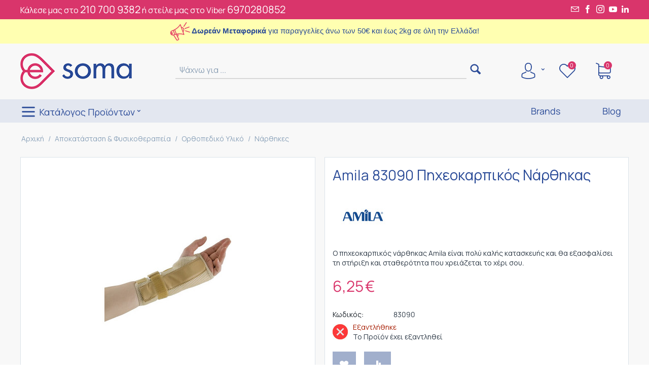

--- FILE ---
content_type: text/html; charset=utf-8
request_url: https://e-soma.gr/amila-83090-pikheokarpikos-narthikas/
body_size: 46504
content:

<!DOCTYPE html>
<html 
 lang="el" dir="ltr">
<head>
<title>Amila-Πηχεοκαρπικός Νάρθηκας-Αποθεραπεία-Προστασία-Ορθοπαιδικά Είδη.</title>

<base href="https://e-soma.gr/" />
<meta http-equiv="Content-Type" content="text/html; charset=utf-8" data-ca-mode="" />
<meta name="viewport" content="initial-scale=1.0, width=device-width" />

<meta name="description" content="Βρες πηχεοκαρπικό νάρθηκα και βοήθησε τα χέρια σου να αναρρώσουν μετα από τραυματισμό οπως η τενοντίτιδα ή έντονη κούραση ή το σύνδρομο του καρπιαιου σωλήνα .Διάλεξε πηχεοκαρπικό νάρθηκα για την σωστή στήριξη των χεριών σου.Βρες ότι χρειάζεσαι για την γυμ" />


<meta name="keywords" content="νάρθηκας ακινητοποίησης, νάρθηκας ακινητοποιησης ανω ακρου, ναρθηκας ακινητοποίησης καρπού, πηχεοκαρπικός νάρθηκας ελαστινκος, πηχεοκαρπικός νάρθηκας ελαστικος, πηχεοκαρπικός ναρθηκας με ελασμα, ναρθηκας καρπου εργασίας, ναρθηκας πηχεοκαρπικης με μπανέλ" />
<meta name="format-detection" content="telephone=no">

            <link rel="canonical" href="https://e-soma.gr/amila-83090-pikheokarpikos-narthikas/" />
            

    <!-- Inline script moved to the bottom of the page -->
    <link rel="preconnect" href="https://fonts.gstatic.com">
<link rel="preconnect" href="https://fonts.googleapis.com">
<link rel="preconnect" href="https://cdnjs.cloudflare.com">
<link href="https://fonts.googleapis.com/css2?family=Manrope:wght@200;300;400;500;600;700;800&display=swap" rel="stylesheet">
<link rel="stylesheet" href="https://cdnjs.cloudflare.com/ajax/libs/font-awesome/5.15.1/css/all.min.css" integrity="sha512-+4zCK9k+qNFUR5X+cKL9EIR+ZOhtIloNl9GIKS57V1MyNsYpYcUrUeQc9vNfzsWfV28IaLL3i96P9sdNyeRssA==" crossorigin="anonymous" />
<!-- Inline script moved to the bottom of the page -->

<!-- Start cookieyes banner -->
<script id="cookieyes" type="text/javascript" src="https://cdn-cookieyes.com/client_data/c07defea4bcc9f086ed88f50/script.js" data-no-defer></script>
<!-- End cookieyes banner -->



    <link href="https://e-soma.gr/images/logos/1/esoma-favicon.png" rel="shortcut icon" type="image/png" />


<link type="text/css" rel="stylesheet" href="https://e-soma.gr/var/cache/misc/assets/design/themes/esoma/css/standalone.1f9ede77d7f0dcb6c50b32d4788c82831761824985.css" />


<script async src="https://www.googletagmanager.com/gtag/js?id=G-D88GT4KDH9" data-no-defer></script>
<script data-no-defer>
    // Global site tag (gtag.js) - Google Analytics
    window.dataLayer = window.dataLayer || [];

    function gtag() {
        dataLayer.push(arguments);
    }
    
    gtag("consent", "default", {
        ad_storage: "denied",
        ad_user_data: "denied", 
        ad_personalization: "denied",
        analytics_storage: "denied",
        functionality_storage: "denied",
        personalization_storage: "denied",
        security_storage: "granted",
        wait_for_update: 2000,
    });
    gtag("set", "ads_data_redaction", true);
    gtag("set", "url_passthrough", true);

    gtag('js', new Date());
    gtag('config', 'G-D88GT4KDH9');
</script>

<!-- Inline script moved to the bottom of the page -->



<!-- Inline script moved to the bottom of the page -->








<!-- Inline script moved to the bottom of the page -->

<!-- Inline script moved to the bottom of the page -->

<script data-no-defer async src="https://www.googletagmanager.com/gtag/js?id=GTM-PNKM9TV"></script>
    <!-- Inline script moved to the bottom of the page -->
<!-- Facebook Pixel Code -->
<!-- Inline script moved to the bottom of the page -->
<noscript>
    <img height="1" width="1" style="display:none" src="https://www.facebook.com/tr?id=4889878784386969&ev=PageView&noscript=1" />
</noscript>
<!-- End Facebook Pixel Code -->

</head>

<body>
    
        
        <div class="ty-tygh   bp-tygh-container" id="tygh_container">

        <div id="ajax_overlay" class="ty-ajax-overlay"></div>
<div id="ajax_loading_box" class="ty-ajax-loading-box"></div>

        <div class="cm-notification-container notification-container">
</div>

        <div class="ty-helper-container " id="tygh_main_container">
            
                 
                
<div class="tygh-top-panel clearfix">
        <div class="container-fluid  top-grid">
                                            
            <div class="row-fluid">                        <div class="span8  top-links-grid" >
                                    <div class="topbar-phone hidden-phone ">
                <div class="ty-wysiwyg-content"  data-ca-live-editor-object-id="0" data-ca-live-editor-object-type="">Κάλεσε μας στο <a href="tel:2107009382">210 700 9382</a>   ή στείλε μας στο Viber  <a href="tel:6970280852">6970280852</a></div>
                    </div><div class="text-center hidden-tablet hidden-desktop ">
                <div class="ty-wysiwyg-content"  data-ca-live-editor-object-id="0" data-ca-live-editor-object-type=""><a href="/index.php?dispatch=products.on_sale">Δείτε τις Προσφορές μας</a> &nbsp; <i class="ty-icon-moon-phone"></i> &nbsp; <a href="tel:2107009382">210 700 9382</a></div>
                    </div>
                            </div>
                                                
                                        
                                    <div class="span8  top-links-grid ty-top-grid_float" >
                                    <div class="topbar-icons hidden-phone ty-float-right">
                <div class="ty-wysiwyg-content"  data-ca-live-editor-object-id="0" data-ca-live-editor-object-type=""><a href="mailto:hello@e-soma.gr"><i class="ty-icon-moon-mail"></i></a> <a href="https://www.facebook.com/esomagr/" target="_blank"><i class="ty-icon-moon-facebook"></i></a> <a href="https://www.instagram.com/esoma.gr/" target="_blank"><i class="ty-icon-moon-instagram"></i></a> <a href="https://www.youtube.com/channel/UCz2E4FgFRkMgssEfwZvAGWQ" target="_blank"><i class="ty-icon-moon-youtube"></i></a> <a href="https://www.linkedin.com/company/esoma/" target="_blank"><i class="fab fa-linkedin-in"></i></a></div>
                    </div>
                            </div>
        </div>    
    </div>

</div>

<div class="tygh-header clearfix">
        <div class="container-fluid  header-grid">
                                            
            <div class="row-fluid">                        <div class="span16  top-announcement" >
                                    <div class="hidden-tablet hidden-desktop full-width-block ">
                            <div class="ty-wysiwyg-content">
            <p style="margin-bottom:11px"><span style="font-size:9px;"><span style="line-height:107%"><span style="font-family:Calibri,sans-serif"><span style="line-height:107%"><img alt="" src="https://e-soma.gr/images/companies/1/announce-39x36px.png?1627201779514" style="float: left; width: 39px; height: 36px; margin-left: 5px; margin-right: 5px;" /></span></span></span></span><span style="font-size:11.0pt"><span style="font-family:&quot;Calibri&quot;,sans-serif">&nbsp;<strong>Δωρεάν Μεταφορικά</strong> για παραγγελίες άνω των 50€ και έως 2kg σε όλη την Ελλάδα!</span></span></p>

        </div>
    
                    </div><div class="hidden-phone full-width-block ">
                            <div class="ty-wysiwyg-content">
            <p><img alt="" src="https://e-soma.gr/images/companies/1/announce-39x36px.png?1627201779514" />&nbsp;<span style="font-size:11.0pt"><span style="font-family:&quot;Calibri&quot;,sans-serif"><strong>Δωρεάν Μεταφορικά</strong> για παραγγελίες άνω των 50€ και έως 2kg σε όλη την Ελλάδα!</span></span></p>

        </div>
    
                    </div>
                            </div>
        </div>                                        
            <div class="row-fluid">                        <div class="span4  top-logo-grid hidden-phone" >
                                    <div class="top-logo ">
                <div class="ty-logo-container">
    
            <a href="https://e-soma.gr/" title="e-soma">
        <img class="ty-pict  ty-logo-container__image   cm-image" id="det_img_1794513264"  src="https://e-soma.gr/images/logos/1/esoma-logo-web.png"  width="220" height="71" alt="e-soma" title="e-soma"/>


    
            </a>
    </div>

                    </div>
                            </div>
                                                
                                    <div class="span12  hidden-phone" >
                                    <div class="row-fluid">                        <div class="span11  search-block-grid" >
                                    <div class="top-search hidden-phone ">
                <div class="ty-search-block">
    <form action="https://e-soma.gr/" name="search_form" method="get">
        <input type="hidden" name="match" value="all" />
        <input type="hidden" name="subcats" value="Y" />
        <input type="hidden" name="pcode_from_q" value="Y" />
        <input type="hidden" name="pshort" value="Y" />
        <input type="hidden" name="pfull" value="Y" />
        <input type="hidden" name="pname" value="Y" />
        <input type="hidden" name="pkeywords" value="Y" />
        <input type="hidden" name="search_performed" value="Y" />

        


        <input type="text" name="q" value="" id="search_input" title="Ψάχνω για ..." class="ty-search-block__input cm-hint" /><button title="Αναζήτηση" class="ty-search-magnifier" type="submit"><i class="ty-icon-search"></i></button>
<input type="hidden" name="dispatch" value="products.search" />
        
    </form>
</div>


                    </div>
                            </div>
                                                
                                    <div class="span5  cart-content-grid" >
                                    <div class="hidden-phone ">
                
<div class="ath_mega-menu__main-container" id="MegaMenu_Main_55"><div class="ath_mega-menu__mobile-opener"><div id="ath_mm__mob_logo" class="ath_mm__mob-log" style="display: none;"></div><div class="ath_mega-menu__mobile-opener__l1 ath_mega-menu__mobile-opener__l1--openbtn"><a class="ty-menu__item-link" id="MegaMenuOpenBtn_55"><span class="ath_mega-menu__l1__link__svg-icon"><svg xmlns="http://www.w3.org/2000/svg" viewBox="-230 229.5 18 22.5"><path d="M-230 233.8c0-.6.4-1 1-1h16c.5 0 1 .4 1 1s-.4 1-1 1h-16c-.6-.1-1-.5-1-1zm0 6c0-.6.4-1 1-1h16c.5 0 1 .4 1 1s-.4 1-1 1h-16c-.6-.1-1-.5-1-1zm0 6c0-.6.4-1 1-1h16c.5 0 1 .4 1 1s-.4 1-1 1h-16c-.6-.1-1-.5-1-1z"/></svg></span><span>Μενού</span></a></div></div><div class="ath_mega-menu-wrapper" id="MegaMenu_55"><ul class="ath_mega-menu ath_mega-menu--default"><li class="mm1 ath_mega-menu__l1 ath_mega-menu__l1--profile  ath_mega-menu__l1--drop-down-Y   list "><a  class="ath_mega-menu__l1__link"><span class="ath_mega-menu__l1__link__svg-icon ath_mega-menu__l1__link__ico ath_mega-menu__l1__link__ico--default"><svg xmlns="http://www.w3.org/2000/svg" viewBox="0 0 482.9 482.9"><path d="M239.7 260.2h3.2c29.3-.5 53-10.8 70.5-30.5 38.5-43.4 32.1-117.8 31.4-124.9-2.5-53.3-27.7-78.8-48.5-90.7C280.8 5.2 262.7.4 242.5 0H240.8c-11.1 0-32.9 1.8-53.8 13.7-21 11.9-46.6 37.4-49.1 91.1-.7 7.1-7.1 81.5 31.4 124.9 17.4 19.7 41.1 30 70.4 30.5zm-75.1-152.9c0-.3.1-.6.1-.8 3.3-71.7 54.2-79.4 76-79.4H241.9c27 .6 72.9 11.6 76 79.4 0 .3 0 .6.1.8.1.7 7.1 68.7-24.7 104.5-12.6 14.2-29.4 21.2-51.5 21.4h-1c-22-.2-38.9-7.2-51.4-21.4-31.7-35.6-24.9-103.9-24.8-104.5z"/><path d="M446.8 383.6v-.3c0-.8-.1-1.6-.1-2.5-.6-19.8-1.9-66.1-45.3-80.9-.3-.1-.7-.2-1-.3-45.1-11.5-82.6-37.5-83-37.8-6.1-4.3-14.5-2.8-18.8 3.3-4.3 6.1-2.8 14.5 3.3 18.8 1.7 1.2 41.5 28.9 91.3 41.7 23.3 8.3 25.9 33.2 26.6 56 0 .9 0 1.7.1 2.5.1 9-.5 22.9-2.1 30.9-16.2 9.2-79.7 41-176.3 41-96.2 0-160.1-31.9-176.4-41.1-1.6-8-2.3-21.9-2.1-30.9 0-.8.1-1.6.1-2.5.7-22.8 3.3-47.7 26.6-56 49.8-12.8 89.6-40.6 91.3-41.7 6.1-4.3 7.6-12.7 3.3-18.8-4.3-6.1-12.7-7.6-18.8-3.3-.4.3-37.7 26.3-83 37.8-.4.1-.7.2-1 .3-43.4 14.9-44.7 61.2-45.3 80.9 0 .9 0 1.7-.1 2.5v.3c-.1 5.2-.2 31.9 5.1 45.3 1 2.6 2.8 4.8 5.2 6.3 3 2 74.9 47.8 195.2 47.8s192.2-45.9 195.2-47.8c2.3-1.5 4.2-3.7 5.2-6.3 5-13.3 4.9-40 4.8-45.2z"/></svg></span><span class="ath_mega-menu__name__link th_visible-phone">Ο Λογαριασμός μου</span><i class="ty-icon-right-open ath_mega-menu-have-child--icon"></i></a><div class="ath_mega-menu__dd-wrapper-l2 ath_mega-menu__dd-wrapper-l2--list ath_mega-menu__dd-wrapper-l2--account"><div class="ath_mega-menu__back">Επιστροφή</div><div id="ath_mega-men_acc_location__l2"></div><div id="ath_mega-men_acc_content"><div id="account_info_l2298166"><ul class="ty-account-info ath_mega-menu__l2-items"><li class="ty-account-info__item ty-dropdown-box__item"><a class="ty-account-info__a underlined" href="https://e-soma.gr/orders-el/" rel="nofollow">Παραγγελίες</a></li><li class="ty-account-info__item ty-dropdown-box__item"><a class="ty-account-info__a underlined" href="https://e-soma.gr/compare-el/" rel="nofollow">Λίστα σύγκρισης</a></li>

<li class="ty-account-info__item ty-dropdown-box__item"><a class="ty-account-info__a" href="https://e-soma.gr/wishlist-el/" rel="nofollow">Wishlist (Λίστα Αγαπημενων)</a></li></ul><div class="ty-account-info__buttons buttons-container"><a href="https://e-soma.gr/login-el/?return_url=index.php%3Fdispatch%3Dproducts.view%26product_id%3D964"  data-ca-target-id="login_block166" class="cm-dialog-opener cm-dialog-auto-size ty-btn ty-btn__secondary" rel="nofollow">Σύνδεση</a><a href="https://e-soma.gr/profiles-add-el/" rel="nofollow" class="ty-btn ty-btn__primary">Εγγραφή</a><div  id="login_block166" class="hidden" title="Σύνδεση"><div class="ty-login-popup">

    <div id="popup166_login_popup_form_container">
            <form name="popup166_form" action="https://e-soma.gr/" method="post" class="cm-ajax cm-ajax-full-render">
                    <input type="hidden" name="result_ids" value="popup166_login_popup_form_container" />
            <input type="hidden" name="login_block_id" value="popup166" />
            <input type="hidden" name="quick_login" value="1" />
        
        <input type="hidden" name="return_url" value="index.php?dispatch=products.view&amp;product_id=964" />
        <input type="hidden" name="redirect_url" value="index.php?dispatch=products.view&amp;product_id=964" />

        
        <div class="ty-control-group">
            <label for="login_popup166" class="ty-login__filed-label ty-control-group__label cm-required cm-trim cm-email">E-mail</label>
            <input type="text" id="login_popup166" name="user_login" size="30" value="" class="ty-login__input cm-focus" />
        </div>

        <div class="ty-control-group ty-password-forgot">
            <label for="psw_popup166" class="ty-login__filed-label ty-control-group__label ty-password-forgot__label cm-required">Κωδικός</label><a href="https://e-soma.gr/index.php?dispatch=auth.recover_password" class="ty-password-forgot__a"  tabindex="5">Ξέχασες τον κωδικό σου;</a>
            <input type="password" id="psw_popup166" name="password" size="30" value="" class="ty-login__input" maxlength="32" />
        </div>

                    
            <div class="ty-login-reglink ty-center">
                <a class="ty-login-reglink__a" href="https://e-soma.gr/profiles-add-el/" rel="nofollow">Δημιούργησε το λογαριασμό σου εδώ!</a>
            </div>
        
        

        
        <div class="buttons-container clearfix">
            <div class="ty-float-right">
                    
 
    <button  class="ty-btn__login ty-btn__secondary ty-btn" type="submit" name="dispatch[auth.login]" >Σύνδεση</button>


            </div>
            <div class="ty-login__remember-me">
                <label for="remember_me_popup166" class="ty-login__remember-me-label"><input class="checkbox" type="checkbox" name="remember_me" id="remember_me_popup166" value="Y" />Να με θυμάσαι</label>
            </div>
        </div>

    </form>

    <!--popup166_login_popup_form_container--></div>
</div></div></div><!--account_info_l2298166--></div></div></div>
</li><li class="mm1 ath_mega-menu__l1 ath_mega-menu__l1--wishlist  ath_mega-menu__l1--drop-down-N   list "><a href="https://e-soma.gr/wishlist-el/" class="ath_mega-menu__l1__link ath_mega-menu__have-count"><span class="ath_mega-menu__l1__link__svg-icon ath_mega-menu__l1__link__ico ath_mega-menu__l1__link__ico--default"><svg xmlns="http://www.w3.org/2000/svg" viewBox="0 0 471.701 471.701"><path d="M433.601 67.001c-24.7-24.7-57.4-38.2-92.3-38.2s-67.7 13.6-92.4 38.3l-12.9 12.9-13.1-13.1c-24.7-24.7-57.6-38.4-92.5-38.4-34.8 0-67.6 13.6-92.2 38.2-24.7 24.7-38.3 57.5-38.2 92.4 0 34.9 13.7 67.6 38.4 92.3l187.8 187.8c2.6 2.6 6.1 4 9.5 4 3.4 0 6.9-1.3 9.5-3.9l188.2-187.5c24.7-24.7 38.3-57.5 38.3-92.4.1-34.9-13.4-67.7-38.1-92.4zm-19.2 165.7l-178.7 178-178.3-178.3c-19.6-19.6-30.4-45.6-30.4-73.3s10.7-53.7 30.3-73.2c19.5-19.5 45.5-30.3 73.1-30.3 27.7 0 53.8 10.8 73.4 30.4l22.6 22.6c5.3 5.3 13.8 5.3 19.1 0l22.4-22.4c19.6-19.6 45.7-30.4 73.3-30.4 27.6 0 53.6 10.8 73.2 30.3 19.6 19.6 30.3 45.6 30.3 73.3.1 27.7-10.7 53.7-30.3 73.3z"/></svg></span><span class="ath_mega-menu__l1__link__counter ath_mega-menu__l1__link__counter--base" id="account_info_55l1299">0<!--account_info_55l1299--></span><span class="ath_mega-menu__name__link th_visible-phone">Αγαπημένα</span></a></li><li class="mm1 ath_mega-menu__l1 ath_mega-menu__l1--cart  ath_mega-menu__l1--drop-down-Y   list "><a  class="ath_mega-menu__l1__link ath_mega-menu__have-count"><span class="ath_mega-menu__l1__link__svg-icon ath_mega-menu__l1__link__ico ath_mega-menu__l1__link__ico--default"><svg xmlns="http://www.w3.org/2000/svg" viewBox="0 0 486.569 486.569"><path d="M146.069 320.369h268.1c30.4 0 55.2-24.8 55.2-55.2v-112.8-.4-.8c0-.2 0-.4-.1-.6 0-.2-.1-.5-.1-.7s-.1-.4-.1-.6c-.1-.2-.1-.4-.2-.7-.1-.2-.1-.4-.2-.6-.1-.2-.1-.4-.2-.6-.1-.2-.2-.4-.3-.7-.1-.2-.2-.4-.3-.5l-.3-.6c-.1-.2-.2-.3-.3-.5-.1-.2-.3-.4-.4-.6-.1-.2-.2-.3-.4-.5-.1-.2-.3-.3-.4-.5s-.3-.3-.4-.5-.3-.3-.4-.4l-.5-.5c-.2-.1-.3-.3-.5-.4-.2-.1-.4-.3-.6-.4-.2-.1-.3-.2-.5-.3s-.4-.2-.6-.4l-.6-.3-.6-.3-.6-.3c-.2-.1-.4-.1-.6-.2-.2-.1-.5-.2-.7-.2s-.4-.1-.5-.1c-.3-.1-.5-.1-.8-.1-.1 0-.2-.1-.4-.1l-339.8-46.9v-47.4c0-.5 0-1-.1-1.4 0-.1 0-.2-.1-.4 0-.3-.1-.6-.1-.9-.1-.3-.1-.5-.2-.8 0-.2-.1-.3-.1-.5l-.3-.9c0-.1-.1-.3-.1-.4-.1-.3-.2-.5-.4-.8-.1-.1-.1-.3-.2-.4-.1-.2-.2-.4-.4-.6-.1-.2-.2-.3-.3-.5s-.2-.3-.3-.5-.3-.4-.4-.6l-.3-.3-.6-.6-.3-.3c-.2-.2-.4-.4-.7-.6-.1-.1-.3-.2-.4-.3-.2-.2-.4-.3-.6-.5-.3-.2-.6-.4-.8-.5-.1-.1-.2-.1-.3-.2-.4-.2-.9-.4-1.3-.6l-73.7-31c-6.9-2.9-14.8.3-17.7 7.2s.3 14.8 7.2 17.7l65.4 27.6v295.8c0 28 21 51.2 48.1 54.7-4.9 8.2-7.8 17.8-7.8 28 0 30.1 24.5 54.5 54.5 54.5s54.5-24.5 54.5-54.5c0-10-2.7-19.5-7.5-27.5h121.4c-4.8 8.1-7.5 17.5-7.5 27.5 0 30.1 24.5 54.5 54.5 54.5s54.5-24.5 54.5-54.5-24.5-54.5-54.5-54.5h-255c-15.6 0-28.2-12.7-28.2-28.2v-36.6c8.2 4.8 17.9 7.6 28.2 7.6zm67.2 111.6c0 15.2-12.4 27.5-27.5 27.5s-27.5-12.4-27.5-27.5 12.4-27.5 27.5-27.5 27.5 12.3 27.5 27.5zm215.4 0c0 15.2-12.4 27.5-27.5 27.5s-27.5-12.4-27.5-27.5 12.4-27.5 27.5-27.5 27.5 12.3 27.5 27.5zm-14.5-138.6h-268.1c-15.6 0-28.2-12.7-28.2-28.2v-145.9l324.5 44.7v101.1c0 15.7-12.7 28.3-28.2 28.3z"/></svg></span><span class="ath_mega-menu__l1__link__counter ath_mega-menu__l1__link__counter--base" id="cart_status_icon_55l1297">0<!--cart_status_icon_55l1297--></span><span class="ath_mega-menu__name__link th_visible-phone">Καλάθι</span><i class="ty-icon-right-open ath_mega-menu-have-child--icon"></i></a><div class="ath_mega-menu__dd-wrapper-l2 ath_mega-menu__dd-wrapper-l2--list ath_mega-menu__dd-wrapper-l2--account"><div class="ath_mega-menu__back">Επιστροφή</div><div id="cart_status_l2297166"><div class="cm-cart-content cm-cart-content-thumb cm-cart-content-delete"><div class="ty-cart-items"><div class="ty-cart-items__empty ty-center">Το καλάθι είναι άδειο</div></div><div class="cm-cart-buttons ty-cart-content__buttons buttons-container hidden"><div class="ty-float-left"><a href="https://e-soma.gr/cart-el/" rel="nofollow" class="ty-btn ty-btn__secondary">Στο Καλάθι</a></div><div class="ty-float-right"><a href="https://e-soma.gr/checkout-el/" rel="nofollow" class="ty-btn ty-btn__primary">Ταμείο</a></div></div></div>
<!--cart_status_l2297166--></div></div></li></ul><div class="ath_mega-menu__mob-settings"></div></div><div class="ath_mega-menu-mask" id="MegaMenuMask_55"><i class="ty-icon-cancel-circle"></i></div></div>


<!-- Inline script moved to the bottom of the page -->


                    </div>
                            </div>
        </div>
                            </div>
        </div>                                        
            <div class="row-fluid">                        <div class="span16  top-menu-grid" >
                                    <div class="ath_mega-menu__main-container" id="MegaMenu_Main_54"><div class="ath_mega-menu__main-container__full_width_bg" id="ath_mm__full_width_bg_54"></div><div class="ath_mega-menu__mobile-opener"><div class="ath_mega-menu__mobile-opener__l1 ath_mega-menu__mobile-opener__l1--openbtn"><a class="ty-menu__item-link" id="MegaMenuOpenBtn_54"><span class="ath_mega-menu__l1__link__svg-icon"><svg xmlns="http://www.w3.org/2000/svg" viewBox="-230 229.5 18 22.5"><path d="M-230 233.8c0-.6.4-1 1-1h16c.5 0 1 .4 1 1s-.4 1-1 1h-16c-.6-.1-1-.5-1-1zm0 6c0-.6.4-1 1-1h16c.5 0 1 .4 1 1s-.4 1-1 1h-16c-.6-.1-1-.5-1-1zm0 6c0-.6.4-1 1-1h16c.5 0 1 .4 1 1s-.4 1-1 1h-16c-.6-.1-1-.5-1-1z"/></svg></span><span>Μενού</span></a></div><div class="ty-dropdown-box--mm ath_mega-menu__mobile-opener__l1 ath_mega-menu__mobile-opener__l1--profile"><div id="sw_dropdown_54__266" class="ty-dropdown-box__title-mm cm-combination"><a  class="ath_mega-menu__l1_mob__link"><span class="ath_mega-menu__l1_mob__link__svg-icon ath_mega-menu__l1__link__ico ath_mega-menu__l1__link__ico--default"><svg xmlns="http://www.w3.org/2000/svg" viewBox="0 0 482.9 482.9"><path d="M239.7 260.2h3.2c29.3-.5 53-10.8 70.5-30.5 38.5-43.4 32.1-117.8 31.4-124.9-2.5-53.3-27.7-78.8-48.5-90.7C280.8 5.2 262.7.4 242.5 0H240.8c-11.1 0-32.9 1.8-53.8 13.7-21 11.9-46.6 37.4-49.1 91.1-.7 7.1-7.1 81.5 31.4 124.9 17.4 19.7 41.1 30 70.4 30.5zm-75.1-152.9c0-.3.1-.6.1-.8 3.3-71.7 54.2-79.4 76-79.4H241.9c27 .6 72.9 11.6 76 79.4 0 .3 0 .6.1.8.1.7 7.1 68.7-24.7 104.5-12.6 14.2-29.4 21.2-51.5 21.4h-1c-22-.2-38.9-7.2-51.4-21.4-31.7-35.6-24.9-103.9-24.8-104.5z"/><path d="M446.8 383.6v-.3c0-.8-.1-1.6-.1-2.5-.6-19.8-1.9-66.1-45.3-80.9-.3-.1-.7-.2-1-.3-45.1-11.5-82.6-37.5-83-37.8-6.1-4.3-14.5-2.8-18.8 3.3-4.3 6.1-2.8 14.5 3.3 18.8 1.7 1.2 41.5 28.9 91.3 41.7 23.3 8.3 25.9 33.2 26.6 56 0 .9 0 1.7.1 2.5.1 9-.5 22.9-2.1 30.9-16.2 9.2-79.7 41-176.3 41-96.2 0-160.1-31.9-176.4-41.1-1.6-8-2.3-21.9-2.1-30.9 0-.8.1-1.6.1-2.5.7-22.8 3.3-47.7 26.6-56 49.8-12.8 89.6-40.6 91.3-41.7 6.1-4.3 7.6-12.7 3.3-18.8-4.3-6.1-12.7-7.6-18.8-3.3-.4.3-37.7 26.3-83 37.8-.4.1-.7.2-1 .3-43.4 14.9-44.7 61.2-45.3 80.9 0 .9 0 1.7-.1 2.5v.3c-.1 5.2-.2 31.9 5.1 45.3 1 2.6 2.8 4.8 5.2 6.3 3 2 74.9 47.8 195.2 47.8s192.2-45.9 195.2-47.8c2.3-1.5 4.2-3.7 5.2-6.3 5-13.3 4.9-40 4.8-45.2z"/></svg></span><span class="ath_mega-menu__name__link th_visible-phone th_mm_l1_mob__name">Ο λογαριασμός μου</span></a></div><div id="dropdown_54__266" class="cm-popup-box ty-dropdown-box__content ty-dropdown-box__content--mm hidden"><div class="ath_mega-menu__dd-wrapper-l1_mob ath_mega-menu__dd-wrapper-l1_mob--list ath_mega-menu__dd-wrapper-l1_mob--account"><div id="ath_mega-men_acc_location__l1_mob"></div></div>
</div></div><a href="https://e-soma.gr/"><div id="ath_mm__mob_logo" class="ath_mm__mob-log ath_mm__mob-log--left_indent"></div></a><div class="ty-dropdown-box--mm ath_mega-menu__mobile-opener__l1 ath_mega-menu__mobile-opener__l1--wishlist"><a href="https://e-soma.gr/wishlist-el/" class="ath_mega-menu__l1_mob__link ath_mega-menu__have-count"><span class="ath_mega-menu__l1_mob__link__svg-icon ath_mega-menu__l1__link__ico ath_mega-menu__l1__link__ico--default"><svg xmlns="http://www.w3.org/2000/svg" viewBox="0 0 471.701 471.701"><path d="M433.601 67.001c-24.7-24.7-57.4-38.2-92.3-38.2s-67.7 13.6-92.4 38.3l-12.9 12.9-13.1-13.1c-24.7-24.7-57.6-38.4-92.5-38.4-34.8 0-67.6 13.6-92.2 38.2-24.7 24.7-38.3 57.5-38.2 92.4 0 34.9 13.7 67.6 38.4 92.3l187.8 187.8c2.6 2.6 6.1 4 9.5 4 3.4 0 6.9-1.3 9.5-3.9l188.2-187.5c24.7-24.7 38.3-57.5 38.3-92.4.1-34.9-13.4-67.7-38.1-92.4zm-19.2 165.7l-178.7 178-178.3-178.3c-19.6-19.6-30.4-45.6-30.4-73.3s10.7-53.7 30.3-73.2c19.5-19.5 45.5-30.3 73.1-30.3 27.7 0 53.8 10.8 73.4 30.4l22.6 22.6c5.3 5.3 13.8 5.3 19.1 0l22.4-22.4c19.6-19.6 45.7-30.4 73.3-30.4 27.6 0 53.6 10.8 73.2 30.3 19.6 19.6 30.3 45.6 30.3 73.3.1 27.7-10.7 53.7-30.3 73.3z"/></svg></span><span class="ath_mega-menu__l1_mob__link__counter ath_mega-menu__l1__link__counter--base" id="account_info_54l1_mob265">0<!--account_info_54l1_mob265--></span><span class="ath_mega-menu__name__link th_visible-phone th_mm_l1_mob__name">Αγαπημένα</span></a></div><div class="ty-dropdown-box--mm ath_mega-menu__mobile-opener__l1 ath_mega-menu__mobile-opener__l1--cart_link"><div class="ty-dropdown-box__title-mm"><a href="https://e-soma.gr/cart-el/" class="ath_mega-menu__l1_mob__link ath_mega-menu__have-count"><span class="ath_mega-menu__l1_mob__link__svg-icon ath_mega-menu__l1__link__ico ath_mega-menu__l1__link__ico--default"><svg xmlns="http://www.w3.org/2000/svg" viewBox="0 0 486.569 486.569"><path d="M146.069 320.369h268.1c30.4 0 55.2-24.8 55.2-55.2v-112.8-.4-.8c0-.2 0-.4-.1-.6 0-.2-.1-.5-.1-.7s-.1-.4-.1-.6c-.1-.2-.1-.4-.2-.7-.1-.2-.1-.4-.2-.6-.1-.2-.1-.4-.2-.6-.1-.2-.2-.4-.3-.7-.1-.2-.2-.4-.3-.5l-.3-.6c-.1-.2-.2-.3-.3-.5-.1-.2-.3-.4-.4-.6-.1-.2-.2-.3-.4-.5-.1-.2-.3-.3-.4-.5s-.3-.3-.4-.5-.3-.3-.4-.4l-.5-.5c-.2-.1-.3-.3-.5-.4-.2-.1-.4-.3-.6-.4-.2-.1-.3-.2-.5-.3s-.4-.2-.6-.4l-.6-.3-.6-.3-.6-.3c-.2-.1-.4-.1-.6-.2-.2-.1-.5-.2-.7-.2s-.4-.1-.5-.1c-.3-.1-.5-.1-.8-.1-.1 0-.2-.1-.4-.1l-339.8-46.9v-47.4c0-.5 0-1-.1-1.4 0-.1 0-.2-.1-.4 0-.3-.1-.6-.1-.9-.1-.3-.1-.5-.2-.8 0-.2-.1-.3-.1-.5l-.3-.9c0-.1-.1-.3-.1-.4-.1-.3-.2-.5-.4-.8-.1-.1-.1-.3-.2-.4-.1-.2-.2-.4-.4-.6-.1-.2-.2-.3-.3-.5s-.2-.3-.3-.5-.3-.4-.4-.6l-.3-.3-.6-.6-.3-.3c-.2-.2-.4-.4-.7-.6-.1-.1-.3-.2-.4-.3-.2-.2-.4-.3-.6-.5-.3-.2-.6-.4-.8-.5-.1-.1-.2-.1-.3-.2-.4-.2-.9-.4-1.3-.6l-73.7-31c-6.9-2.9-14.8.3-17.7 7.2s.3 14.8 7.2 17.7l65.4 27.6v295.8c0 28 21 51.2 48.1 54.7-4.9 8.2-7.8 17.8-7.8 28 0 30.1 24.5 54.5 54.5 54.5s54.5-24.5 54.5-54.5c0-10-2.7-19.5-7.5-27.5h121.4c-4.8 8.1-7.5 17.5-7.5 27.5 0 30.1 24.5 54.5 54.5 54.5s54.5-24.5 54.5-54.5-24.5-54.5-54.5-54.5h-255c-15.6 0-28.2-12.7-28.2-28.2v-36.6c8.2 4.8 17.9 7.6 28.2 7.6zm67.2 111.6c0 15.2-12.4 27.5-27.5 27.5s-27.5-12.4-27.5-27.5 12.4-27.5 27.5-27.5 27.5 12.3 27.5 27.5zm215.4 0c0 15.2-12.4 27.5-27.5 27.5s-27.5-12.4-27.5-27.5 12.4-27.5 27.5-27.5 27.5 12.3 27.5 27.5zm-14.5-138.6h-268.1c-15.6 0-28.2-12.7-28.2-28.2v-145.9l324.5 44.7v101.1c0 15.7-12.7 28.3-28.2 28.3z"/></svg></span><span class="ath_mega-menu__l1_mob__link__counter ath_mega-menu__l1__link__counter--base" id="account_info_54l1_mob267">0<!--account_info_54l1_mob267--></span><span class="ath_mega-menu__name__link th_visible-phone th_mm_l1_mob__name">Καλάθι</span></a></div></div></div><div class="ath_mega-menu-wrapper" id="MegaMenu_54"><ul class="ath_mega-menu ath_mega-menu--table"><li class="mm1 ath_mega-menu__l1 ath_mega-menu__l1--default  ath_mega-menu__l1--drop-down-N mn-home  hidden-tablet hidden-desktop list "><a href="/" class="ath_mega-menu__l1__link"><span class="ath_mega-menu__l1__link__svg-icon ath_mega-menu__l1__link__ico"><svg version="1.0" xmlns="http://www.w3.org/2000/svg" width="42.000000pt" height="42.000000pt" viewBox="0 0 42.000000 42.000000" preserveAspectRatio="xMidYMid meet">
<g transform="translate(0.000000,42.000000) scale(0.100000,-0.100000)"
fill="#000000" stroke="none">
<path d="M138 289 c-94 -79 -98 -83 -70 -74 22 6 22 5 22 -79 l0 -86 125 0
125 0 0 86 c0 84 0 85 23 78 l22 -6 -22 24 c-13 13 -24 37 -24 54 -1 23 -3 25
-6 7 -2 -13 -8 -23 -11 -23 -4 0 -29 18 -56 40 -26 22 -50 40 -51 40 -2 0 -36
-27 -77 -61z m145 -12 l47 -39 0 -84 0 -84 -35 0 -35 0 0 55 0 55 -45 0 -45 0
0 -55 0 -55 -35 0 -35 0 0 84 0 85 56 45 c31 26 61 43 67 39 7 -3 33 -24 60
-46z m-33 -162 c0 -45 0 -45 -35 -45 -35 0 -35 0 -35 45 0 45 0 45 35 45 35 0
35 0 35 -45z"/>
</g>
</svg></span><span class="ath_mega-menu__name__link">Αρχική</span></a></li><li class="mm1 ath_mega-menu__l1 ath_mega-menu__l1--full_tree  ath_mega-menu__l1--drop-down-Y mn-products  list  mm_open_view_full_tree_on_mobile"><a  class="ath_mega-menu__l1__link"><span class="ath_mega-menu__l1__link__svg-icon ath_mega-menu__l1__link__ico ath_mega-menu__l1__link__ico--default"><svg xmlns="http://www.w3.org/2000/svg" viewBox="-230 229.5 18 22.5"><path d="M-230 233.8c0-.6.4-1 1-1h16c.5 0 1 .4 1 1s-.4 1-1 1h-16c-.6-.1-1-.5-1-1zm0 6c0-.6.4-1 1-1h16c.5 0 1 .4 1 1s-.4 1-1 1h-16c-.6-.1-1-.5-1-1zm0 6c0-.6.4-1 1-1h16c.5 0 1 .4 1 1s-.4 1-1 1h-16c-.6-.1-1-.5-1-1z"/></svg></span><span class="ath_mega-menu__name__link">Κατάλογος Προϊόντων</span><i class="ty-icon-right-open ath_mega-menu-have-child--icon"></i></a><div class="ath_mega-menu__full_tree-wrapper mm_full_tree--expanded-view" id="ath_mega-menu__full_tree__for_vertical"><ul class="ath_mega-menu__full_tree"><li class="mm2 ath_mega-menu__full_tree__l1"><a  href="https://e-soma.gr/back-to-school/" class="ath_mega-menu__full_tree__l1__link ath_mega-menu__full_tree__l1--subcategories" data-submenu-id="ath_mega-menu__full_tree__l2-wrapper__">                <img class="ty-pict  ath_mega-menu__full_tree__l1__icon   cm-image"   src="https://e-soma.gr/images/thumbnails/48/48/detailed/18/Ανώνυμο_σχέδιο__9_.png"  alt="" title="" srcset="https://e-soma.gr/images/thumbnails/96/96/detailed/18/Ανώνυμο_σχέδιο__9_.png 2x"/>

<span class="ath_mega-menu__name__link">Back to School!!!</span><i class="ty-icon-right-open ath_mega-menu__full_tree__l1__icon--child ath_mega-menu__mm2-active"></i></a><div class="ath_mega-menu__full_tree__l2-wrapper ath_mega-menu__full_tree__l2-wrapper--columns-2 " id="ath_mega-menu__full_tree__l2-wrapper__"><div class="ath_mega-menu__back">Back to School!!!</div><div class="ath_mega-menu__full_tree__l2--categories_wrapper"><ul class="ath_mega-menu__full_tree__l2--categories"><li class="mm3 ath_mega-menu__full_tree__l2 ath_mega-menu__full_tree__l2--column-2 th_mm-acolumn2"><div class="ath_mega-menu__full_tree__l2_inner"><a href="https://e-soma.gr/back-to-school/skholikes-tsantes/" class="ath_mega-menu__full_tree__l2__link ath_mega-menu__full_tree__l2__link--alone ath_mega-menu__full_tree__l2__link--alone--no-img">Σχολικές Τσάντες</a></div></li><li class="mm3 ath_mega-menu__full_tree__l2 ath_mega-menu__full_tree__l2--column-2 th_mm-acolumn2"><div class="ath_mega-menu__full_tree__l2_inner"><a href="https://e-soma.gr/back-to-school/fagitodokheia-taperakia/" class="ath_mega-menu__full_tree__l2__link ath_mega-menu__full_tree__l2__link--alone ath_mega-menu__full_tree__l2__link--alone--no-img">Φαγητοδοχεία - Ταπεράκια</a></div></li><li class="mm3 ath_mega-menu__full_tree__l2 ath_mega-menu__full_tree__l2--column-2 th_mm-acolumn2"><div class="ath_mega-menu__full_tree__l2_inner"><a href="https://e-soma.gr/back-to-school/pagoyria-thermos/" class="ath_mega-menu__full_tree__l2__link ath_mega-menu__full_tree__l2__link--alone ath_mega-menu__full_tree__l2__link--alone--no-img">Παγούρια - Θερμός</a></div></li><li class="mm3 ath_mega-menu__full_tree__l2 ath_mega-menu__full_tree__l2--column-2 th_mm-acolumn2"><div class="ath_mega-menu__full_tree__l2_inner"><a href="https://e-soma.gr/back-to-school/kasetines/" class="ath_mega-menu__full_tree__l2__link ath_mega-menu__full_tree__l2__link--alone ath_mega-menu__full_tree__l2__link--alone--no-img">Κασετίνες</a></div></li></ul></div></div></li><li class="mm2 ath_mega-menu__full_tree__l1"><a  href="https://e-soma.gr/diagnosi-therapeia/" class="ath_mega-menu__full_tree__l1__link ath_mega-menu__full_tree__l1--subcategories" data-submenu-id="ath_mega-menu__full_tree__l2-wrapper__"><span class="ath_mega-menu__full_tree__l1__link__svg-icon ath_mega-menu__full_tree__l1__icon"><svg version="1.0" xmlns="http://www.w3.org/2000/svg" width="42.000000pt" height="42.000000pt" viewBox="0 0 42.000000 42.000000" preserveAspectRatio="xMidYMid meet">
<g transform="translate(0.000000,42.000000) scale(0.100000,-0.100000)" fill="#000000" stroke="none">
<path d="M199 341 c-22 -18 -22 -21 -10 -74 7 -31 20 -66 30 -79 38 -48 53
-88 40 -104 -7 -8 -22 -14 -33 -12 -18 3 -21 11 -24 58 -4 63 -14 80 -51 80
-32 0 -51 -16 -51 -43 0 -10 -10 -27 -22 -36 -43 -35 2 -98 52 -71 26 14 26
48 0 75 -22 23 -19 50 7 59 27 11 43 -14 43 -64 0 -51 20 -80 57 -80 25 0 35
12 52 65 7 22 22 49 32 61 19 20 49 104 49 136 0 10 -13 24 -30 33 -29 15 -30
15 -30 -6 0 -14 5 -19 15 -16 23 9 28 -11 15 -61 -16 -57 -36 -82 -66 -82 -31
0 -49 20 -64 74 -14 51 -8 79 15 70 10 -4 15 0 15 15 0 26 -11 27 -41 2z m81
-191 c0 -5 -2 -10 -4 -10 -3 0 -8 5 -11 10 -3 6 -1 10 4 10 6 0 11 -4 11 -10z
m-165 -50 c3 -5 1 -10 -4 -10 -6 0 -11 5 -11 10 0 6 2 10 4 10 3 0 8 -4 11
-10z"/>
</g>
</svg></span><span class="ath_mega-menu__name__link">Διάγνωση - Θεραπεία</span><i class="ty-icon-right-open ath_mega-menu__full_tree__l1__icon--child ath_mega-menu__mm2-active"></i></a><div class="ath_mega-menu__full_tree__l2-wrapper ath_mega-menu__full_tree__l2-wrapper--columns-4 " id="ath_mega-menu__full_tree__l2-wrapper__"><div class="ath_mega-menu__back">Διάγνωση - Θεραπεία</div><div class="ath_mega-menu__full_tree__l2--categories_wrapper"><ul class="ath_mega-menu__full_tree__l2--categories"><li class="mm3 ath_mega-menu__full_tree__l2 ath_mega-menu__full_tree__l2--acolumn-4 th_mm-acolumn4"><div class="ath_mega-menu__full_tree__l2_inner"><a href="https://e-soma.gr/diagnosi-therapeia/soma-geniki-ygeia/" class="ath_mega-menu__full_tree__l2__link ath_mega-menu__full_tree__l2__link--title ">Σώμα - Γενική Υγεία<i class="ty-icon-right-open ath_mega-menu-have-child--icon ath_mega-menu__mm3-active"></i></a><div class="ath_mega-menu__full_tree__l3__link__wrapper"><div class="ath_mega-menu__back">Επιστροφή</div><a href="https://e-soma.gr/diagnosi-therapeia/soma-geniki-ygeia/zygoi-lipometrites/" class="ath_mega-menu__full_tree__l3__link ">Ζυγαριές Μπάνιου - Λιπομετρητές</a><a href="https://e-soma.gr/diagnosi-therapeia/soma-geniki-ygeia/anastimometra/" class="ath_mega-menu__full_tree__l3__link ">Αναστημόμετρα</a><a href="https://e-soma.gr/diagnosi-therapeia/soma-geniki-ygeia/mezoyres/" class="ath_mega-menu__full_tree__l3__link ">Μεζούρες</a><a href="https://e-soma.gr/diagnosi-therapeia/soma-geniki-ygeia/dermatoptykhometra/" class="ath_mega-menu__full_tree__l3__link ">Δερματοπτυχόμετρα</a><a href="https://e-soma.gr/diagnosi-therapeia/soma-geniki-ygeia/goniometra/" class="ath_mega-menu__full_tree__l3__link ">Γωνιόμετρα</a><a href="https://e-soma.gr/diagnosi-therapeia/soma-geniki-ygeia/eyligisiometra/" class="ath_mega-menu__full_tree__l3__link ">Ευλιγισιόμετρα</a><a href="https://e-soma.gr/diagnosi-therapeia/soma-geniki-ygeia/stasi-somatos/" class="ath_mega-menu__full_tree__l3__link ">Στάση σώματος</a><a href="https://e-soma.gr/diagnosi-therapeia/soma-geniki-ygeia/okseidotiko-stres/" class="ath_mega-menu__full_tree__l3__link ">Οξειδωτικό Στρες</a><a href="https://e-soma.gr/diagnosi-therapeia/soma-geniki-ygeia/zygaries-akribeias/" class="ath_mega-menu__full_tree__l3__link ">Ζυγαριές Ακριβείας</a></div></div></li><li class="mm3 ath_mega-menu__full_tree__l2 ath_mega-menu__full_tree__l2--acolumn-4 th_mm-acolumn4"><div class="ath_mega-menu__full_tree__l2_inner"><a href="https://e-soma.gr/diagnosi-therapeia/pneymonologika/" class="ath_mega-menu__full_tree__l2__link ath_mega-menu__full_tree__l2__link--title ">Πνευμονολογικά<i class="ty-icon-right-open ath_mega-menu-have-child--icon ath_mega-menu__mm3-active"></i></a><div class="ath_mega-menu__full_tree__l3__link__wrapper"><div class="ath_mega-menu__back">Επιστροφή</div><a href="https://e-soma.gr/diagnosi-therapeia/pneymonologika/spirometra/" class="ath_mega-menu__full_tree__l3__link ">Σπιρόμετρα</a><a href="https://e-soma.gr/diagnosi-therapeia/pneymonologika/aerothalamoi-eispnoon/" class="ath_mega-menu__full_tree__l3__link ">Αεροθάλαμοι εισπνοών</a><a href="https://e-soma.gr/diagnosi-therapeia/pneymonologika/metrisi-co/" class="ath_mega-menu__full_tree__l3__link ">Μέτρηση CO</a><a href="https://e-soma.gr/diagnosi-therapeia/pneymonologika/meleti-ypnoy/" class="ath_mega-menu__full_tree__l3__link ">Μελέτη ύπνου</a><a href="https://e-soma.gr/diagnosi-therapeia/pneymonologika/ekgymnasi-pneymonon/" class="ath_mega-menu__full_tree__l3__link ">Εκγύμναση Πνευμόνων - Εξασκητές Αναπνοής PowerBreathe</a><a href="https://e-soma.gr/diagnosi-therapeia/pneymonologika/nefelopoiites/" class="ath_mega-menu__full_tree__l3__link ">Νεφελοποιητές</a><a href="https://e-soma.gr/diagnosi-therapeia/pneymonologika/syskeyes-ypsilis-rois/" class="ath_mega-menu__full_tree__l3__link ">Συσκευές Υψηλής Ροής</a></div></div></li><li class="mm3 ath_mega-menu__full_tree__l2 ath_mega-menu__full_tree__l2--acolumn-4 th_mm-acolumn4"><div class="ath_mega-menu__full_tree__l2_inner"><a href="https://e-soma.gr/diagnosi-therapeia/kardiologika/" class="ath_mega-menu__full_tree__l2__link ath_mega-menu__full_tree__l2__link--title ">Καρδιολογικά<i class="ty-icon-right-open ath_mega-menu-have-child--icon ath_mega-menu__mm3-active"></i></a><div class="ath_mega-menu__full_tree__l3__link__wrapper"><div class="ath_mega-menu__back">Επιστροφή</div><a href="https://e-soma.gr/diagnosi-therapeia/kardiologika/stithoskopia/" class="ath_mega-menu__full_tree__l3__link ">Στηθοσκόπια</a><a href="https://e-soma.gr/diagnosi-therapeia/kardiologika/piesometra/" class="ath_mega-menu__full_tree__l3__link ">Πιεσόμετρα</a><a href="https://e-soma.gr/diagnosi-therapeia/kardiologika/holter-piesis-and-rythmoy/" class="ath_mega-menu__full_tree__l3__link ">Holter πίεσης &amp; ρυθμού</a><a href="https://e-soma.gr/diagnosi-therapeia/kardiologika/ilektrokardiografoi/" class="ath_mega-menu__full_tree__l3__link ">Ηλεκτροκαρδιογράφοι</a></div></div></li><li class="mm3 ath_mega-menu__full_tree__l2 ath_mega-menu__full_tree__l2--acolumn-4 th_mm-acolumn4"><div class="ath_mega-menu__full_tree__l2_inner"><a href="https://e-soma.gr/diagnosi-therapeia/genika-diagnostika/" class="ath_mega-menu__full_tree__l2__link ath_mega-menu__full_tree__l2__link--title ">Γενικά Διαγνωστικά<i class="ty-icon-right-open ath_mega-menu-have-child--icon ath_mega-menu__mm3-active"></i></a><div class="ath_mega-menu__full_tree__l3__link__wrapper"><div class="ath_mega-menu__back">Επιστροφή</div><a href="https://e-soma.gr/diagnosi-therapeia/genika-diagnostika/thermometra/" class="ath_mega-menu__full_tree__l3__link ">Θερμόμετρα</a><a href="https://e-soma.gr/diagnosi-therapeia/genika-diagnostika/oksymetra/" class="ath_mega-menu__full_tree__l3__link ">Οξύμετρα</a><a href="https://e-soma.gr/diagnosi-therapeia/genika-diagnostika/sfyrakia/" class="ath_mega-menu__full_tree__l3__link ">Σφυράκια</a><a href="https://e-soma.gr/diagnosi-therapeia/genika-diagnostika/diapason/" class="ath_mega-menu__full_tree__l3__link ">Διαπασών</a><a href="https://e-soma.gr/diagnosi-therapeia/genika-diagnostika/faryggoskopia/" class="ath_mega-menu__full_tree__l3__link ">Φαρυγγοσκόπια</a><a href="https://e-soma.gr/diagnosi-therapeia/genika-diagnostika/laryggoskopia/" class="ath_mega-menu__full_tree__l3__link ">Λαρυγγοσκόπια</a><a href="https://e-soma.gr/diagnosi-therapeia/genika-diagnostika/otoskopia/" class="ath_mega-menu__full_tree__l3__link ">Ωτοσκόπια</a><a href="https://e-soma.gr/diagnosi-therapeia/genika-diagnostika/aisthitires-neyropatheias/" class="ath_mega-menu__full_tree__l3__link ">Αισθητήρες Νευροπάθειας</a><a href="https://e-soma.gr/diagnosi-therapeia/genika-diagnostika/orkhidometra/" class="ath_mega-menu__full_tree__l3__link ">Ορχιδόμετρα</a><a href="https://e-soma.gr/diagnosi-therapeia/genika-diagnostika/ofthalmoskopia/" class="ath_mega-menu__full_tree__l3__link ">Οφθαλμοσκόπια</a></div></div></li><li class="mm3 ath_mega-menu__full_tree__l2 ath_mega-menu__full_tree__l2--column-4 th_mm-acolumn4"><div class="ath_mega-menu__full_tree__l2_inner"><a href="https://e-soma.gr/diagnosi-therapeia/protes-boitheies/" class="ath_mega-menu__full_tree__l2__link ath_mega-menu__full_tree__l2__link--alone ">Φαρμακεία &amp; Είδη Πρώτων Βοηθειών</a></div></li><li class="mm3 ath_mega-menu__full_tree__l2 ath_mega-menu__full_tree__l2--column-4 th_mm-acolumn4"><div class="ath_mega-menu__full_tree__l2_inner"><a href="https://e-soma.gr/diagnosi-therapeia/eniskhysi-akois/" class="ath_mega-menu__full_tree__l2__link ath_mega-menu__full_tree__l2__link--alone ">Ενίσχυση Ακοής </a></div></li><li class="mm3 ath_mega-menu__full_tree__l2 ath_mega-menu__full_tree__l2--acolumn-4 th_mm-acolumn4"><div class="ath_mega-menu__full_tree__l2_inner"><a href="https://e-soma.gr/diagnosi-therapeia/psykhiki-ygeia/" class="ath_mega-menu__full_tree__l2__link ath_mega-menu__full_tree__l2__link--title ">Ψυχική Υγεία<i class="ty-icon-right-open ath_mega-menu-have-child--icon ath_mega-menu__mm3-active"></i></a><div class="ath_mega-menu__full_tree__l3__link__wrapper"><div class="ath_mega-menu__back">Επιστροφή</div><a href="https://e-soma.gr/diagnosi-therapeia/psykhiki-ygeia/antimetopisi-tis-katathlipsis/" class="ath_mega-menu__full_tree__l3__link ">Αντιμετώπιση της Κατάθλιψης</a></div></div></li><li class="mm3 ath_mega-menu__full_tree__l2 ath_mega-menu__full_tree__l2--column-4 th_mm-acolumn4"><div class="ath_mega-menu__full_tree__l2_inner"><a href="https://e-soma.gr/diagnosi-therapeia/stomatiki-ygieini/" class="ath_mega-menu__full_tree__l2__link ath_mega-menu__full_tree__l2__link--alone ath_mega-menu__full_tree__l2__link--alone--no-img">Στοματική Υγιεινή </a></div></li></ul></div></div></li><li class="mm2 ath_mega-menu__full_tree__l1"><a  href="https://e-soma.gr/fysikotherapeia/" class="ath_mega-menu__full_tree__l1__link ath_mega-menu__full_tree__l1--subcategories" data-submenu-id="ath_mega-menu__full_tree__l2-wrapper__"><span class="ath_mega-menu__full_tree__l1__link__svg-icon ath_mega-menu__full_tree__l1__icon"><svg version="1.0" xmlns="http://www.w3.org/2000/svg" width="42.000000pt" height="42.000000pt" viewBox="0 0 42.000000 42.000000" preserveAspectRatio="xMidYMid meet">
<g transform="translate(0.000000,42.000000) scale(0.100000,-0.100000)"
fill="#000000" stroke="none">
<path d="M150 355 c-7 -8 -10 -25 -6 -39 5 -20 1 -27 -21 -38 -40 -19 -44 -71
-8 -108 30 -31 17 -54 -15 -25 -22 19 -49 17 -63 -6 -15 -24 -1 -49 27 -49 14
0 28 -4 31 -10 4 -6 65 -10 151 -10 l144 0 0 29 c0 36 -13 46 -39 30 -15 -10
-31 -10 -75 1 -31 7 -56 16 -56 20 0 4 9 15 20 25 30 27 24 85 -10 102 -19 9
-24 19 -22 38 6 45 -32 71 -58 40z m47 -39 c-4 -9 -13 -16 -21 -16 -19 0 -29
30 -15 47 11 12 14 12 27 -1 8 -8 12 -22 9 -30z m33 -51 c6 -3 10 -14 10 -23
0 -15 -2 -15 -10 -2 -5 8 -10 13 -11 10 0 -3 -2 -15 -3 -28 -2 -13 -10 -31
-20 -40 -23 -23 -50 -5 -54 37 -3 32 -16 41 -25 19 -3 -8 -6 -6 -6 5 -1 10 8
21 20 25 23 9 83 7 99 -3z m-66 -114 c-5 -5 -54 40 -54 50 0 3 13 -5 29 -20
16 -14 27 -28 25 -30z m56 24 c-13 -14 -28 -25 -33 -25 -5 0 3 12 19 28 35 34
46 31 14 -3z m-125 -55 c0 -18 -33 -26 -47 -12 -6 6 -7 15 -3 22 10 16 50 8
50 -10z m135 0 c0 -6 -26 -10 -57 -10 -41 0 -54 3 -43 10 20 13 100 13 100 0z
m111 -7 c34 4 39 2 39 -14 0 -17 -8 -19 -70 -19 -68 0 -70 1 -70 24 0 23 2 24
31 14 17 -6 48 -8 70 -5z m-121 -23 c0 -6 -27 -10 -60 -10 -33 0 -60 4 -60 10
0 6 27 10 60 10 33 0 60 -4 60 -10z"/>
</g>
</svg></span><span class="ath_mega-menu__name__link">Αποκατάσταση &amp; Φυσικοθεραπεία</span><i class="ty-icon-right-open ath_mega-menu__full_tree__l1__icon--child ath_mega-menu__mm2-active"></i></a><div class="ath_mega-menu__full_tree__l2-wrapper ath_mega-menu__full_tree__l2-wrapper--columns-3 " id="ath_mega-menu__full_tree__l2-wrapper__"><div class="ath_mega-menu__back">Αποκατάσταση &amp; Φυσικοθεραπεία</div><div class="ath_mega-menu__full_tree__l2--categories_wrapper"><ul class="ath_mega-menu__full_tree__l2--categories"><li class="mm3 ath_mega-menu__full_tree__l2 ath_mega-menu__full_tree__l2--column-3 th_mm-acolumn3"><div class="ath_mega-menu__full_tree__l2_inner"><a href="https://e-soma.gr/fysikotherapeia/dynamometra/" class="ath_mega-menu__full_tree__l2__link ath_mega-menu__full_tree__l2__link--alone ">Δυναμόμετρα</a></div></li><li class="mm3 ath_mega-menu__full_tree__l2 ath_mega-menu__full_tree__l2--column-3 th_mm-acolumn3"><div class="ath_mega-menu__full_tree__l2_inner"><a href="https://e-soma.gr/fysikotherapeia/anapneystiki-fysikotherapeia/" class="ath_mega-menu__full_tree__l2__link ath_mega-menu__full_tree__l2__link--alone ">Αναπνευστική Φυσικοθεραπεία</a></div></li><li class="mm3 ath_mega-menu__full_tree__l2 ath_mega-menu__full_tree__l2--column-3 th_mm-acolumn3"><div class="ath_mega-menu__full_tree__l2_inner"><a href="https://e-soma.gr/fysikotherapeia/ilektrodiegertes-tens/" class="ath_mega-menu__full_tree__l2__link ath_mega-menu__full_tree__l2__link--alone ">Ηλεκτροθεραπείες TENS</a></div></li><li class="mm3 ath_mega-menu__full_tree__l2 ath_mega-menu__full_tree__l2--column-3 th_mm-acolumn3"><div class="ath_mega-menu__full_tree__l2_inner"><a href="https://e-soma.gr/fysikotherapeia/goniometra/" class="ath_mega-menu__full_tree__l2__link ath_mega-menu__full_tree__l2__link--alone ">Γωνιόμετρα</a></div></li><li class="mm3 ath_mega-menu__full_tree__l2 ath_mega-menu__full_tree__l2--acolumn-3 th_mm-acolumn3"><div class="ath_mega-menu__full_tree__l2_inner"><a href="https://e-soma.gr/fysikotherapeia/eksaskites-kherion/" class="ath_mega-menu__full_tree__l2__link ath_mega-menu__full_tree__l2__link--title ">Εξασκητές Χεριών - Δακτύλων<i class="ty-icon-right-open ath_mega-menu-have-child--icon ath_mega-menu__mm3-active"></i></a><div class="ath_mega-menu__full_tree__l3__link__wrapper"><div class="ath_mega-menu__back">Επιστροφή</div><a href="https://e-soma.gr/fysikotherapeia/eksaskites-kherion/labes-kheiros/" class="ath_mega-menu__full_tree__l3__link ">Λαβές Χειρός</a><a href="https://e-soma.gr/fysikotherapeia/eksaskites-kherion/dynamika-dikhtya-askiseon/" class="ath_mega-menu__full_tree__l3__link ">Δυναμικά Δίχτυα Ασκήσεων</a><a href="https://e-soma.gr/fysikotherapeia/eksaskites-kherion/pilos-eksaskisis/" class="ath_mega-menu__full_tree__l3__link ">Πλαστελίνη- Πηλός Εξάσκησης </a><a href="https://e-soma.gr/fysikotherapeia/eksaskites-kherion/mpalakia-eksaskisis/" class="ath_mega-menu__full_tree__l3__link ">Μπαλάκια Ενδυνάμωσης - Εξάσκησης </a></div></div></li><li class="mm3 ath_mega-menu__full_tree__l2 ath_mega-menu__full_tree__l2--column-3 th_mm-acolumn3"><div class="ath_mega-menu__full_tree__l2_inner"><a href="https://e-soma.gr/fysikotherapeia/magnitotherapeies/" class="ath_mega-menu__full_tree__l2__link ath_mega-menu__full_tree__l2__link--alone ">Μαγνητοθεραπείες</a></div></li><li class="mm3 ath_mega-menu__full_tree__l2 ath_mega-menu__full_tree__l2--acolumn-3 th_mm-acolumn3"><div class="ath_mega-menu__full_tree__l2_inner"><a href="https://e-soma.gr/fysikotherapeia/organa-isorropias/" class="ath_mega-menu__full_tree__l2__link ath_mega-menu__full_tree__l2__link--title ">Όργανα Ισορροπίας<i class="ty-icon-right-open ath_mega-menu-have-child--icon ath_mega-menu__mm3-active"></i></a><div class="ath_mega-menu__full_tree__l3__link__wrapper"><div class="ath_mega-menu__back">Επιστροφή</div><a href="https://e-soma.gr/fysikotherapeia/organa-isorropias/foam-rollers/" class="ath_mega-menu__full_tree__l3__link ">Foam Rollers</a><a href="https://e-soma.gr/fysikotherapeia/organa-isorropias/diskoi-isorropias/" class="ath_mega-menu__full_tree__l3__link ">Δίσκοι Ισορροπίας</a></div></div></li><li class="mm3 ath_mega-menu__full_tree__l2 ath_mega-menu__full_tree__l2--column-3 th_mm-acolumn3"><div class="ath_mega-menu__full_tree__l2_inner"><a href="https://e-soma.gr/fysikotherapeia/yperikhoi-fysikotherapeias/" class="ath_mega-menu__full_tree__l2__link ath_mega-menu__full_tree__l2__link--alone ">Συσκευές Φυσικοθεραπείας</a></div></li><li class="mm3 ath_mega-menu__full_tree__l2 ath_mega-menu__full_tree__l2--acolumn-3 th_mm-acolumn3"><div class="ath_mega-menu__full_tree__l2_inner"><a href="https://e-soma.gr/fysikotherapeia/orthopediko-yliko/" class="ath_mega-menu__full_tree__l2__link ath_mega-menu__full_tree__l2__link--title ">Ορθοπεδικό Υλικό<i class="ty-icon-right-open ath_mega-menu-have-child--icon ath_mega-menu__mm3-active"></i></a><div class="ath_mega-menu__full_tree__l3__link__wrapper"><div class="ath_mega-menu__back">Επιστροφή</div><a href="https://e-soma.gr/fysikotherapeia/orthopediko-yliko/narthikes/" class="ath_mega-menu__full_tree__l3__link ">Νάρθηκες</a><a href="https://e-soma.gr/fysikotherapeia/orthopediko-yliko/mpoytides/" class="ath_mega-menu__full_tree__l3__link ">Μπουτίδες</a><a href="https://e-soma.gr/fysikotherapeia/orthopediko-yliko/epigonatides/" class="ath_mega-menu__full_tree__l3__link ">Επιγονατίδες</a><a href="https://e-soma.gr/fysikotherapeia/orthopediko-yliko/tainies-kinisiotherapeias/" class="ath_mega-menu__full_tree__l3__link ">Ταινίες Κινησιοθεραπείας</a><a href="https://e-soma.gr/fysikotherapeia/orthopediko-yliko/one-size/" class="ath_mega-menu__full_tree__l3__link ">One size</a><a href="https://e-soma.gr/fysikotherapeia/orthopediko-yliko/kaltses-sympiesis/" class="ath_mega-menu__full_tree__l3__link ">Κάλτσες Συμπίεσης</a></div></div></li><li class="mm3 ath_mega-menu__full_tree__l2 ath_mega-menu__full_tree__l2--column-3 th_mm-acolumn3"><div class="ath_mega-menu__full_tree__l2_inner"><a href="https://e-soma.gr/fysikotherapeia/organa-masaz/" class="ath_mega-menu__full_tree__l2__link ath_mega-menu__full_tree__l2__link--alone "> Εργαλεία Μασάζ</a></div></li><li class="mm3 ath_mega-menu__full_tree__l2 ath_mega-menu__full_tree__l2--column-3 th_mm-acolumn3"><div class="ath_mega-menu__full_tree__l2_inner"><a href="https://e-soma.gr/fysikotherapeia/eksaskites-podion/" class="ath_mega-menu__full_tree__l2__link ath_mega-menu__full_tree__l2__link--alone ">Εξασκητές Ποδιών</a></div></li><li class="mm3 ath_mega-menu__full_tree__l2 ath_mega-menu__full_tree__l2--acolumn-3 th_mm-acolumn3"><div class="ath_mega-menu__full_tree__l2_inner"><a href="https://e-soma.gr/fysikotherapeia/katoikon-nosileia/" class="ath_mega-menu__full_tree__l2__link ath_mega-menu__full_tree__l2__link--title ">Κατ&#039;οίκον Νοσηλεία<i class="ty-icon-right-open ath_mega-menu-have-child--icon ath_mega-menu__mm3-active"></i></a><div class="ath_mega-menu__full_tree__l3__link__wrapper"><div class="ath_mega-menu__back">Επιστροφή</div><a href="https://e-soma.gr/fysikotherapeia/katoikon-nosileia/peripoiisi-and-katharismos/" class="ath_mega-menu__full_tree__l3__link ">Περιποίηση &amp; Καθαρισμός </a></div></div></li><li class="mm3 ath_mega-menu__full_tree__l2 ath_mega-menu__full_tree__l2--column-3 th_mm-acolumn3"><div class="ath_mega-menu__full_tree__l2_inner"><a href="https://e-soma.gr/fysikotherapeia/polythrones-anypsosis/" class="ath_mega-menu__full_tree__l2__link ath_mega-menu__full_tree__l2__link--alone ath_mega-menu__full_tree__l2__link--alone--no-img">Πολυθρόνες Ανύψωσης</a></div></li></ul></div></div></li><li class="mm2 ath_mega-menu__full_tree__l1"><a  href="https://e-soma.gr/fitness/" class="ath_mega-menu__full_tree__l1__link ath_mega-menu__full_tree__l1--subcategories" data-submenu-id="ath_mega-menu__full_tree__l2-wrapper__"><span class="ath_mega-menu__full_tree__l1__link__svg-icon ath_mega-menu__full_tree__l1__icon"><svg version="1.0" xmlns="http://www.w3.org/2000/svg" width="42.000000pt" height="42.000000pt" viewBox="0 0 42.000000 42.000000" preserveAspectRatio="xMidYMid meet">
<g transform="translate(0.000000,42.000000) scale(0.100000,-0.100000)"
fill="#000000" stroke="none">
<path d="M41 317 c-18 -21 -20 -26 -7 -36 7 -6 12 -20 9 -31 -6 -21 34 -97 63
-121 16 -13 12 -15 -32 -19 -35 -4 -49 -9 -49 -20 0 -13 28 -15 184 -18 116
-1 188 1 195 8 11 11 -18 44 -50 54 -10 3 -34 28 -53 56 -19 27 -41 50 -50 50
-8 0 -32 -17 -53 -37 -39 -38 -49 -39 -53 -1 -1 13 -3 26 -4 31 0 4 -10 7 -21
7 -23 0 -24 4 -9 31 8 16 7 26 -6 45 -20 30 -36 30 -64 1z m39 -41 c0 -25 5
-48 11 -52 7 -4 7 -10 1 -16 -20 -20 -34 4 -29 49 4 35 2 43 -9 39 -8 -3 -14
-1 -14 3 0 9 16 18 33 20 4 1 7 -19 7 -43z m17 2 c-3 -8 -6 -5 -6 6 -1 11 2
17 5 13 3 -3 4 -12 1 -19z m33 -69 c0 -11 4 -28 9 -38 6 -10 6 -23 1 -31 -7
-12 -14 -10 -34 9 -23 22 -24 26 -11 41 8 9 15 22 15 28 0 7 5 12 10 12 6 0
10 -9 10 -21z m158 -24 c12 -19 22 -40 22 -46 0 -17 -38 19 -45 42 -9 28 -18
24 -54 -26 -31 -43 -61 -59 -61 -33 0 18 91 107 104 102 6 -2 21 -20 34 -39z
m-14 -73 c-13 -2 -35 -2 -49 0 l-25 3 22 32 23 31 26 -31 27 -32 -24 -3z m76
8 c12 -8 11 -10 -7 -10 -13 0 -23 5 -23 10 0 13 11 13 30 0z m40 -30 c0 -6
-65 -10 -175 -10 -110 0 -175 4 -175 10 0 6 65 10 175 10 110 0 175 -4 175
-10z"/>
<path d="M30 174 c0 -6 11 -21 25 -34 14 -13 25 -20 25 -16 0 4 -11 19 -25 34
-14 15 -25 22 -25 16z"/>
</g>
</svg></span><span class="ath_mega-menu__name__link">Fitness</span><i class="ty-icon-right-open ath_mega-menu__full_tree__l1__icon--child ath_mega-menu__mm2-active"></i></a><div class="ath_mega-menu__full_tree__l2-wrapper ath_mega-menu__full_tree__l2-wrapper--columns-3 " id="ath_mega-menu__full_tree__l2-wrapper__"><div class="ath_mega-menu__back">Fitness</div><div class="ath_mega-menu__full_tree__l2--categories_wrapper"><ul class="ath_mega-menu__full_tree__l2--categories"><li class="mm3 ath_mega-menu__full_tree__l2 ath_mega-menu__full_tree__l2--acolumn-3 th_mm-acolumn3"><div class="ath_mega-menu__full_tree__l2_inner"><a href="https://e-soma.gr/fitness/organa-gymnastikis/" class="ath_mega-menu__full_tree__l2__link ath_mega-menu__full_tree__l2__link--title ">Όργανα Γυμναστικής<i class="ty-icon-right-open ath_mega-menu-have-child--icon ath_mega-menu__mm3-active"></i></a><div class="ath_mega-menu__full_tree__l3__link__wrapper"><div class="ath_mega-menu__back">Επιστροφή</div><a href="https://e-soma.gr/fitness/organa-gymnastikis/diadromoi/" class="ath_mega-menu__full_tree__l3__link ">Διάδρομοι Γυμναστικής</a><a href="https://e-soma.gr/fitness/organa-gymnastikis/podilata/" class="ath_mega-menu__full_tree__l3__link ">Στατικά Ποδήλατα</a><a href="https://e-soma.gr/fitness/organa-gymnastikis/elleiptika/" class="ath_mega-menu__full_tree__l3__link ">Ελλειπτικά</a><a href="https://e-soma.gr/fitness/organa-gymnastikis/kopilatikes/" class="ath_mega-menu__full_tree__l3__link ">Κωπηλατικές</a><a href="https://e-soma.gr/fitness/organa-gymnastikis/petalieres/" class="ath_mega-menu__full_tree__l3__link ">Πεταλιέρες</a><a href="https://e-soma.gr/fitness/organa-gymnastikis/mikhanima-anarrikhisis/" class="ath_mega-menu__full_tree__l3__link ">Μηχάνημα Αναρρίχησης</a><a href="https://e-soma.gr/fitness/organa-gymnastikis/krebatia-pilates/" class="ath_mega-menu__full_tree__l3__link ">Κρεβάτια Pilates</a><a href="https://e-soma.gr/fitness/organa-gymnastikis/polyorgana/" class="ath_mega-menu__full_tree__l3__link ">Πολυόργανα</a><a href="https://e-soma.gr/fitness/organa-gymnastikis/smart-mikhanimata-gymnastikis/" class="ath_mega-menu__full_tree__l3__link ">Smart Μηχανήματα Γυμναστικής </a></div></div></li><li class="mm3 ath_mega-menu__full_tree__l2 ath_mega-menu__full_tree__l2--column-3 th_mm-acolumn3"><div class="ath_mega-menu__full_tree__l2_inner"><a href="https://e-soma.gr/fitness/systimata-proponisis/" class="ath_mega-menu__full_tree__l2__link ath_mega-menu__full_tree__l2__link--alone ">Συστήματα Προπόνησης</a></div></li><li class="mm3 ath_mega-menu__full_tree__l2 ath_mega-menu__full_tree__l2--acolumn-3 th_mm-acolumn3"><div class="ath_mega-menu__full_tree__l2_inner"><a href="https://e-soma.gr/fitness/mikroorgana-gymnastikis/" class="ath_mega-menu__full_tree__l2__link ath_mega-menu__full_tree__l2__link--title ">Μικροόργανα Γυμναστικής<i class="ty-icon-right-open ath_mega-menu-have-child--icon ath_mega-menu__mm3-active"></i></a><div class="ath_mega-menu__full_tree__l3__link__wrapper"><div class="ath_mega-menu__back">Επιστροφή</div><a href="https://e-soma.gr/fitness/mikroorgana-gymnastikis/lastikha-gymnastikis/" class="ath_mega-menu__full_tree__l3__link ">Λάστιχα Γυμναστικής</a><a href="https://e-soma.gr/fitness/mikroorgana-gymnastikis/labes-gia-lastikha-gymnastikis-kheroylia/" class="ath_mega-menu__full_tree__l3__link ">Λαβές για λάστιχα γυμναστικής</a><a href="https://e-soma.gr/fitness/mikroorgana-gymnastikis/skhoinakia-gymnastikis/" class="ath_mega-menu__full_tree__l3__link ">Σχοινάκια Γυμναστικής</a><a href="https://e-soma.gr/fitness/mikroorgana-gymnastikis/altires-barakia/" class="ath_mega-menu__full_tree__l3__link ">Αλτήρες - Βαράκια</a><a href="https://e-soma.gr/fitness/mikroorgana-gymnastikis/stromata-gymnastikis/" class="ath_mega-menu__full_tree__l3__link ">Στρώματα Γυμναστικής</a><a href="https://e-soma.gr/fitness/mikroorgana-gymnastikis/rabdoi-endynamosis/" class="ath_mega-menu__full_tree__l3__link ">Ράβδοι Ενδυνάμωσης</a><a href="https://e-soma.gr/fitness/mikroorgana-gymnastikis/mpales-gymnastikis/" class="ath_mega-menu__full_tree__l3__link ">Μπάλες Γυμναστικής</a><a href="https://e-soma.gr/fitness/mikroorgana-gymnastikis/labes-push-up/" class="ath_mega-menu__full_tree__l3__link ">Στεπ Γυμναστικής</a><a href="https://e-soma.gr/fitness/mikroorgana-gymnastikis/pilates-rings/" class="ath_mega-menu__full_tree__l3__link ">Pilates Rings</a><a href="https://e-soma.gr/fitness/mikroorgana-gymnastikis/monozyga/" class="ath_mega-menu__full_tree__l3__link ">Μονόζυγα</a><a href="https://e-soma.gr/fitness/mikroorgana-gymnastikis/maksilaria-koiliakon/" class="ath_mega-menu__full_tree__l3__link ">Μαξιλάρια Κοιλιακών</a><a href="https://e-soma.gr/fitness/mikroorgana-gymnastikis/rodes-yoga/" class="ath_mega-menu__full_tree__l3__link ">Ρόδες Yoga </a><a href="https://e-soma.gr/fitness/mikroorgana-gymnastikis/aksesoyar/" class="ath_mega-menu__full_tree__l3__link ">Μικροαξεσουάρ</a></div></div></li><li class="mm3 ath_mega-menu__full_tree__l2 ath_mega-menu__full_tree__l2--acolumn-3 th_mm-acolumn3"><div class="ath_mega-menu__full_tree__l2_inner"><a href="https://e-soma.gr/fitness/organa-isorropias/" class="ath_mega-menu__full_tree__l2__link ath_mega-menu__full_tree__l2__link--title ">Όργανα Ισορροπίας<i class="ty-icon-right-open ath_mega-menu-have-child--icon ath_mega-menu__mm3-active"></i></a><div class="ath_mega-menu__full_tree__l3__link__wrapper"><div class="ath_mega-menu__back">Επιστροφή</div><a href="https://e-soma.gr/fitness/organa-isorropias/foam-rollers/" class="ath_mega-menu__full_tree__l3__link ">Foam Rollers</a><a href="https://e-soma.gr/fitness/organa-isorropias/mpales-isorropias/" class="ath_mega-menu__full_tree__l3__link ">Μπάλες Ισορροπίας</a><a href="https://e-soma.gr/fitness/organa-isorropias/diskoi-isorropias/" class="ath_mega-menu__full_tree__l3__link ">Δίσκοι Ισορροπίας</a></div></div></li><li class="mm3 ath_mega-menu__full_tree__l2 ath_mega-menu__full_tree__l2--acolumn-3 th_mm-acolumn3"><div class="ath_mega-menu__full_tree__l2_inner"><a href="https://e-soma.gr/fitness/katagrafika-drastiriotitas/" class="ath_mega-menu__full_tree__l2__link ath_mega-menu__full_tree__l2__link--title ">Καταγραφικά Δραστηριότητας<i class="ty-icon-right-open ath_mega-menu-have-child--icon ath_mega-menu__mm3-active"></i></a><div class="ath_mega-menu__full_tree__l3__link__wrapper"><div class="ath_mega-menu__back">Επιστροφή</div><a href="https://e-soma.gr/fitness/katagrafika-drastiriotitas/bimatometrites/" class="ath_mega-menu__full_tree__l3__link ">Βηματομετρητές</a></div></div></li><li class="mm3 ath_mega-menu__full_tree__l2 ath_mega-menu__full_tree__l2--column-3 th_mm-acolumn3"><div class="ath_mega-menu__full_tree__l2_inner"><a href="https://e-soma.gr/fitness/outdoor/" class="ath_mega-menu__full_tree__l2__link ath_mega-menu__full_tree__l2__link--alone ">Outdoor</a></div></li></ul></div></div></li><li class="mm2 ath_mega-menu__full_tree__l1"><a  href="https://e-soma.gr/aisthitiki/" class="ath_mega-menu__full_tree__l1__link ath_mega-menu__full_tree__l1--subcategories" data-submenu-id="ath_mega-menu__full_tree__l2-wrapper__"><span class="ath_mega-menu__full_tree__l1__link__svg-icon ath_mega-menu__full_tree__l1__icon"><svg version="1.0" xmlns="http://www.w3.org/2000/svg" width="42.000000pt" height="42.000000pt" viewBox="0 0 42.000000 42.000000" preserveAspectRatio="xMidYMid meet">
<g transform="translate(0.000000,42.000000) scale(0.100000,-0.100000)"
fill="#000000" stroke="none">
<path d="M157 366 c-45 -50 -67 -85 -74 -118 -3 -18 -12 -37 -20 -41 -19 -12
-16 -48 7 -72 11 -11 34 -37 52 -58 36 -44 68 -60 104 -51 37 9 29 24 -10 17
-29 -4 -40 0 -70 28 -23 21 -40 48 -46 72 l-8 38 61 27 c60 27 62 28 82 10 11
-10 33 -22 50 -27 31 -8 33 -16 21 -67 l-7 -27 30 29 c33 31 41 71 16 80 -8 4
-15 18 -15 34 0 25 -30 74 -79 128 -27 29 -66 28 -94 -2z m91 -8 c8 -10 -1
-13 -43 -13 -42 0 -51 3 -43 13 6 6 25 12 43 12 18 0 37 -6 43 -12z m20 -45
c24 -15 52 -69 52 -99 0 -13 -6 -15 -27 -9 -36 9 -63 33 -56 51 3 9 -16 3 -52
-16 -31 -16 -66 -30 -77 -30 -17 0 -19 4 -14 28 10 42 39 76 77 89 37 13 61 9
97 -14z m-191 -150 c-3 -10 -5 -4 -5 12 0 17 2 24 5 18 2 -7 2 -21 0 -30z
m273 12 c0 -8 -4 -17 -10 -20 -6 -4 -10 5 -10 20 0 15 4 24 10 20 6 -3 10 -12
10 -20z"/>
<path d="M126 168 c3 -4 14 -8 24 -8 10 0 21 4 24 8 3 5 -8 9 -24 9 -16 0 -27
-4 -24 -9z"/>
<path d="M240 168 c0 -11 38 -10 44 1 3 5 -5 8 -19 7 -14 0 -25 -4 -25 -8z"/>
<path d="M230 120 c-20 -20 -27 -50 -11 -50 4 0 25 -11 45 -25 35 -23 49 -22
24 3 -19 19 0 27 20 9 30 -28 38 -19 10 11 -14 15 -29 37 -33 50 -8 27 -29 28
-55 2z m44 -16 c11 -29 -6 -42 -33 -25 -12 8 -12 12 -2 25 17 20 27 20 35 0z"/>
</g>
</svg></span><span class="ath_mega-menu__name__link">Αισθητική - Ομορφιά</span><i class="ty-icon-right-open ath_mega-menu__full_tree__l1__icon--child ath_mega-menu__mm2-active"></i></a><div class="ath_mega-menu__full_tree__l2-wrapper ath_mega-menu__full_tree__l2-wrapper--columns-3 " id="ath_mega-menu__full_tree__l2-wrapper__"><div class="ath_mega-menu__back">Αισθητική - Ομορφιά</div><div class="ath_mega-menu__full_tree__l2--categories_wrapper"><ul class="ath_mega-menu__full_tree__l2--categories"><li class="mm3 ath_mega-menu__full_tree__l2 ath_mega-menu__full_tree__l2--acolumn-3 th_mm-acolumn3"><div class="ath_mega-menu__full_tree__l2_inner"><a href="https://e-soma.gr/aisthitiki/peripoiisi-prosopoy-somatos/" class="ath_mega-menu__full_tree__l2__link ath_mega-menu__full_tree__l2__link--title ath_mega-menu__full_tree__l2__link--title--left">Περιποίηση Προσώπου - Σώματος<i class="ty-icon-right-open ath_mega-menu-have-child--icon ath_mega-menu__mm3-active"></i></a><div class="ath_mega-menu__full_tree__l3__link__wrapper"><div class="ath_mega-menu__back">Επιστροφή</div><a href="https://e-soma.gr/aisthitiki/peripoiisi-prosopoy-somatos/home-spa/" class="ath_mega-menu__full_tree__l3__link ">Home Spa</a><a href="https://e-soma.gr/aisthitiki/peripoiisi-prosopoy-somatos/kyttaritida-and-adynatisma/" class="ath_mega-menu__full_tree__l3__link ">Κυτταρίτιδα &amp; Αδυνάτισμα</a><a href="https://e-soma.gr/aisthitiki/peripoiisi-prosopoy-somatos/ksyristikes-mikhanes/" class="ath_mega-menu__full_tree__l3__link ">Ξυριστικές μηχανές - Trimmer</a><a href="https://e-soma.gr/aisthitiki/peripoiisi-prosopoy-somatos/peripoiisi-prosopoy-skincare/" class="ath_mega-menu__full_tree__l3__link ">Περιποίηση Προσώπου - Skincare </a><a href="https://e-soma.gr/aisthitiki/peripoiisi-prosopoy-somatos/aytomayristika-proionta-self-tan/" class="ath_mega-menu__full_tree__l3__link ">Αυτομαυριστικά Προϊόντα  - SELF TAN</a></div></div></li><li class="mm3 ath_mega-menu__full_tree__l2 ath_mega-menu__full_tree__l2--acolumn-3 th_mm-acolumn3"><div class="ath_mega-menu__full_tree__l2_inner"><a href="https://e-soma.gr/aisthitiki/kommotiki/" class="ath_mega-menu__full_tree__l2__link ath_mega-menu__full_tree__l2__link--title ath_mega-menu__full_tree__l2__link--title--left">Περιποίηση Μαλλιών <i class="ty-icon-right-open ath_mega-menu-have-child--icon ath_mega-menu__mm3-active"></i></a><div class="ath_mega-menu__full_tree__l3__link__wrapper"><div class="ath_mega-menu__back">Επιστροφή</div><a href="https://e-soma.gr/aisthitiki/kommotiki/boyrtses/" class="ath_mega-menu__full_tree__l3__link ">Βούρτσες</a><a href="https://e-soma.gr/aisthitiki/kommotiki/ilektrikes-syskeyes/" class="ath_mega-menu__full_tree__l3__link ">Ηλεκτρικές Συσκευές</a><a href="https://e-soma.gr/aisthitiki/kommotiki/sesoyar-pistolakia/" class="ath_mega-menu__full_tree__l3__link ">Σεσουάρ - Πιστολάκια</a><a href="https://e-soma.gr/aisthitiki/kommotiki/sampoyan-kremes-conditioner/" class="ath_mega-menu__full_tree__l3__link ">Σαμπουάν - Κρέμες - Conditioner </a></div></div></li><li class="mm3 ath_mega-menu__full_tree__l2 ath_mega-menu__full_tree__l2--acolumn-3 th_mm-acolumn3"><div class="ath_mega-menu__full_tree__l2_inner"><a href="https://e-soma.gr/aisthitiki/eksoplismos-omorfias/" class="ath_mega-menu__full_tree__l2__link ath_mega-menu__full_tree__l2__link--title ath_mega-menu__full_tree__l2__link--title--left">Εξοπλισμός Ομορφιάς<i class="ty-icon-right-open ath_mega-menu-have-child--icon ath_mega-menu__mm3-active"></i></a><div class="ath_mega-menu__full_tree__l3__link__wrapper"><div class="ath_mega-menu__back">Επιστροφή</div><a href="https://e-soma.gr/aisthitiki/eksoplismos-omorfias/kathreftes/" class="ath_mega-menu__full_tree__l3__link ">Καθρέφτες</a></div></div></li><li class="mm3 ath_mega-menu__full_tree__l2 ath_mega-menu__full_tree__l2--acolumn-3 th_mm-acolumn3"><div class="ath_mega-menu__full_tree__l2_inner"><a href="https://e-soma.gr/aisthitiki/sysfiksi-lipodialysi/" class="ath_mega-menu__full_tree__l2__link ath_mega-menu__full_tree__l2__link--title ">Σύσφιξη - Λιποδιάλυση<i class="ty-icon-right-open ath_mega-menu-have-child--icon ath_mega-menu__mm3-active"></i></a><div class="ath_mega-menu__full_tree__l3__link__wrapper"><div class="ath_mega-menu__back">Επιστροφή</div><a href="https://e-soma.gr/aisthitiki/sysfiksi-lipodialysi/kroystika-kymata/" class="ath_mega-menu__full_tree__l3__link ">Κρουστικά Κύματα</a><a href="https://e-soma.gr/aisthitiki/sysfiksi-lipodialysi/thermolipolysi/" class="ath_mega-menu__full_tree__l3__link ">Θερμολιπόλυση</a><a href="https://e-soma.gr/aisthitiki/sysfiksi-lipodialysi/radiosykhnotites/" class="ath_mega-menu__full_tree__l3__link ">Ραδιοσυχνότητες</a></div></div></li><li class="mm3 ath_mega-menu__full_tree__l2 ath_mega-menu__full_tree__l2--acolumn-3 th_mm-acolumn3"><div class="ath_mega-menu__full_tree__l2_inner"><a href="https://e-soma.gr/aisthitiki/anaplasi-dermatos/" class="ath_mega-menu__full_tree__l2__link ath_mega-menu__full_tree__l2__link--title ">Ανάπλαση - Αντιγήρανση<i class="ty-icon-right-open ath_mega-menu-have-child--icon ath_mega-menu__mm3-active"></i></a><div class="ath_mega-menu__full_tree__l3__link__wrapper"><div class="ath_mega-menu__back">Επιστροφή</div><a href="https://e-soma.gr/aisthitiki/anaplasi-dermatos/yperikhoi-aisthitikis/" class="ath_mega-menu__full_tree__l3__link ">Υπέρηχοι Αισθητικής</a><a href="https://e-soma.gr/aisthitiki/anaplasi-dermatos/laser-aisthitikis/" class="ath_mega-menu__full_tree__l3__link ">Laser Αισθητικής</a></div></div></li><li class="mm3 ath_mega-menu__full_tree__l2 ath_mega-menu__full_tree__l2--acolumn-3 th_mm-acolumn3"><div class="ath_mega-menu__full_tree__l2_inner"><a href="https://e-soma.gr/aisthitiki/flebiki-kykloforia/" class="ath_mega-menu__full_tree__l2__link ath_mega-menu__full_tree__l2__link--title ">Φλεβική Κυκλοφορία<i class="ty-icon-right-open ath_mega-menu-have-child--icon ath_mega-menu__mm3-active"></i></a><div class="ath_mega-menu__full_tree__l3__link__wrapper"><div class="ath_mega-menu__back">Επιστροφή</div><a href="https://e-soma.gr/aisthitiki/flebiki-kykloforia/pressotherapeia-lemfiko-masaz/" class="ath_mega-menu__full_tree__l3__link ">Πρεσσοθεραπεία  - Λεμφικό μασάζ</a></div></div></li><li class="mm3 ath_mega-menu__full_tree__l2 ath_mega-menu__full_tree__l2--acolumn-3 th_mm-acolumn3"><div class="ath_mega-menu__full_tree__l2_inner"><a href="https://e-soma.gr/aisthitiki/apotrikhosi/" class="ath_mega-menu__full_tree__l2__link ath_mega-menu__full_tree__l2__link--title ">Αποτρίχωση<i class="ty-icon-right-open ath_mega-menu-have-child--icon ath_mega-menu__mm3-active"></i></a><div class="ath_mega-menu__full_tree__l3__link__wrapper"><div class="ath_mega-menu__back">Επιστροφή</div><a href="https://e-soma.gr/aisthitiki/apotrikhosi/mikhanimata-apotrikhosis/" class="ath_mega-menu__full_tree__l3__link ">Μηχανήματα Αποτρίχωσης</a></div></div></li><li class="mm3 ath_mega-menu__full_tree__l2 ath_mega-menu__full_tree__l2--column-3 th_mm-acolumn3"><div class="ath_mega-menu__full_tree__l2_inner"><a href="https://e-soma.gr/aisthitiki/mesotherapeia-dr.-pen/" class="ath_mega-menu__full_tree__l2__link ath_mega-menu__full_tree__l2__link--alone ath_mega-menu__full_tree__l2__link--alone--no-img">Μεσοθεραπεία - Dr. Pen </a></div></li><li class="mm3 ath_mega-menu__full_tree__l2 ath_mega-menu__full_tree__l2--column-3 th_mm-acolumn3"><div class="ath_mega-menu__full_tree__l2_inner"><a href="https://e-soma.gr/aisthitiki/thermantika/" class="ath_mega-menu__full_tree__l2__link ath_mega-menu__full_tree__l2__link--alone ath_mega-menu__full_tree__l2__link--alone--no-img">Θερμαντικά</a></div></li></ul></div></div></li><li class="mm2 ath_mega-menu__full_tree__l1"><a  href="https://e-soma.gr/outdoor/" class="ath_mega-menu__full_tree__l1__link ath_mega-menu__full_tree__l1--subcategories" data-submenu-id="ath_mega-menu__full_tree__l2-wrapper__">                <img class="ty-pict  ath_mega-menu__full_tree__l1__icon   cm-image"   src="https://e-soma.gr/images/thumbnails/48/48/detailed/13/Στιγμιότυπο_οθόνης_2024-06-11_152127.png"  alt="" title="" srcset="https://e-soma.gr/images/thumbnails/96/96/detailed/13/Στιγμιότυπο_οθόνης_2024-06-11_152127.png 2x"/>

<span class="ath_mega-menu__name__link">Outdoor</span><i class="ty-icon-right-open ath_mega-menu__full_tree__l1__icon--child ath_mega-menu__mm2-active"></i></a><div class="ath_mega-menu__full_tree__l2-wrapper ath_mega-menu__full_tree__l2-wrapper--columns-2 " id="ath_mega-menu__full_tree__l2-wrapper__"><div class="ath_mega-menu__back">Outdoor</div><div class="ath_mega-menu__full_tree__l2--categories_wrapper"><ul class="ath_mega-menu__full_tree__l2--categories"><li class="mm3 ath_mega-menu__full_tree__l2 ath_mega-menu__full_tree__l2--acolumn-2 th_mm-acolumn2"><div class="ath_mega-menu__full_tree__l2_inner"><a href="https://e-soma.gr/outdoor/thalassia-spor/" class="ath_mega-menu__full_tree__l2__link ath_mega-menu__full_tree__l2__link--title ath_mega-menu__full_tree__l2__link--title--left">Θαλάσσια Σπορ<i class="ty-icon-right-open ath_mega-menu-have-child--icon ath_mega-menu__mm3-active"></i></a><div class="ath_mega-menu__full_tree__l3__link__wrapper"><div class="ath_mega-menu__back">Επιστροφή</div><a href="https://e-soma.gr/outdoor/thalassia-spor/sup/" class="ath_mega-menu__full_tree__l3__link ">SUP</a><a href="https://e-soma.gr/outdoor/thalassia-spor/aksesoyar-sup/" class="ath_mega-menu__full_tree__l3__link ">Αξεσουάρ SUP</a><a href="https://e-soma.gr/outdoor/thalassia-spor/sosibia/" class="ath_mega-menu__full_tree__l3__link ">Σωσίβια</a></div></div></li><li class="mm3 ath_mega-menu__full_tree__l2 ath_mega-menu__full_tree__l2--column-2 th_mm-acolumn2"><div class="ath_mega-menu__full_tree__l2_inner"><a href="https://e-soma.gr/outdoor/petsetes/" class="ath_mega-menu__full_tree__l2__link ath_mega-menu__full_tree__l2__link--alone ath_mega-menu__full_tree__l2__link--alone--no-img">Πετσέτες</a></div></li><li class="mm3 ath_mega-menu__full_tree__l2 ath_mega-menu__full_tree__l2--column-2 th_mm-acolumn2"><div class="ath_mega-menu__full_tree__l2_inner"><a href="https://e-soma.gr/outdoor/pagoyria-thermos/" class="ath_mega-menu__full_tree__l2__link ath_mega-menu__full_tree__l2__link--alone ath_mega-menu__full_tree__l2__link--alone--no-img">Παγούρια - Θερμός</a></div></li><li class="mm3 ath_mega-menu__full_tree__l2 ath_mega-menu__full_tree__l2--column-2 th_mm-acolumn2"><div class="ath_mega-menu__full_tree__l2_inner"><a href="https://e-soma.gr/outdoor/aksesoyar-pisinas/" class="ath_mega-menu__full_tree__l2__link ath_mega-menu__full_tree__l2__link--alone ath_mega-menu__full_tree__l2__link--alone--no-img">Αξεσουάρ Πισίνας</a></div></li></ul></div></div></li><li class="mm2 ath_mega-menu__full_tree__l1"><a  href="https://e-soma.gr/apolymansi-prostasia/" class="ath_mega-menu__full_tree__l1__link ath_mega-menu__full_tree__l1--subcategories" data-submenu-id="ath_mega-menu__full_tree__l2-wrapper__"><span class="ath_mega-menu__full_tree__l1__link__svg-icon ath_mega-menu__full_tree__l1__icon"><svg version="1.0" xmlns="http://www.w3.org/2000/svg" width="42.000000pt" height="42.000000pt" viewBox="0 0 42.000000 42.000000" preserveAspectRatio="xMidYMid meet">
<g transform="translate(0.000000,42.000000) scale(0.100000,-0.100000)"
fill="#000000" stroke="none">
<path d="M120 355 c0 -8 7 -15 15 -15 9 0 15 -9 15 -25 0 -16 -6 -25 -15 -25
-8 0 -15 -6 -15 -14 0 -7 -7 -19 -15 -26 -9 -7 -14 -19 -11 -27 3 -8 -2 -13
-14 -13 -11 0 -20 -4 -20 -8 0 -5 13 -7 30 -4 31 4 40 17 18 25 -10 3 -10 8
-2 16 7 8 34 11 70 9 59 -3 59 -3 65 -38 l6 -35 2 31 c0 17 -6 37 -14 44 -8 7
-15 19 -15 26 0 8 -7 14 -15 14 -9 0 -15 9 -15 25 0 21 5 25 28 25 15 0 33 -5
40 -12 19 -19 40 6 22 27 -9 10 -28 14 -64 13 l-51 -1 45 -4 c73 -7 65 -18
-11 -15 -38 2 -67 8 -63 13 3 5 0 9 -5 9 -6 0 -11 -7 -11 -15z m60 -40 c0 -14
-4 -25 -10 -25 -5 0 -10 11 -10 25 0 14 5 25 10 25 6 0 10 -11 10 -25z m30
-45 c0 -5 -18 -10 -40 -10 -22 0 -40 5 -40 10 0 6 18 10 40 10 22 0 40 -4 40
-10z"/>
<path d="M270 284 c-16 -30 -4 -57 26 -61 15 -2 14 -1 -3 7 -26 11 -29 27 -10
52 12 15 14 15 26 -4 7 -11 15 -18 17 -15 8 8 -19 47 -32 47 -6 0 -17 -12 -24
-26z"/>
<path d="M285 260 c-3 -5 1 -10 10 -10 9 0 13 5 10 10 -3 6 -8 10 -10 10 -2 0
-7 -4 -10 -10z"/>
<path d="M183 194 c16 -9 27 -18 24 -21 -3 -2 -14 0 -25 6 -12 6 -27 11 -34
10 -18 -1 63 -37 85 -38 10 -1 30 7 45 16 26 17 26 17 13 0 -8 -10 -28 -24
-45 -32 -17 -7 -25 -14 -18 -14 18 -1 66 24 82 44 9 11 10 19 2 27 -8 8 -18 5
-38 -11 -29 -23 -54 -27 -54 -10 0 15 -31 38 -50 38 -8 0 -2 -7 13 -15z"/>
<path d="M330 169 c0 -5 4 -8 9 -5 5 4 11 0 14 -6 2 -7 8 -9 13 -5 5 4 2 12
-6 17 -20 13 -30 12 -30 -1z"/>
<path d="M85 141 c17 -4 44 -15 62 -24 45 -24 194 -70 201 -62 3 3 1 14 -5 24
-10 16 -8 20 13 25 30 8 31 19 1 35 -20 11 -30 9 -72 -13 -59 -32 -60 -32
-127 -1 -29 14 -64 24 -78 24 -23 -1 -22 -2 5 -8z m265 -22 c0 -5 -11 -9 -24
-9 -14 0 -28 -4 -31 -10 -3 -5 0 -10 8 -10 8 0 20 -7 27 -15 10 -12 5 -12 -36
2 l-47 16 44 22 c43 22 59 24 59 4z"/>
<path d="M93 90 c0 -25 2 -35 4 -22 2 12 2 32 0 45 -2 12 -4 2 -4 -23z"/>
</g>
</svg></span><span class="ath_mega-menu__name__link">Απολύμανση &amp; Προστασία</span><i class="ty-icon-right-open ath_mega-menu__full_tree__l1__icon--child ath_mega-menu__mm2-active"></i></a><div class="ath_mega-menu__full_tree__l2-wrapper ath_mega-menu__full_tree__l2-wrapper--columns-1 " id="ath_mega-menu__full_tree__l2-wrapper__"><div class="ath_mega-menu__back">Απολύμανση &amp; Προστασία</div><div class="ath_mega-menu__full_tree__l2--categories_wrapper"><ul class="ath_mega-menu__full_tree__l2--categories"><li class="mm3 ath_mega-menu__full_tree__l2 ath_mega-menu__full_tree__l2--column-1 th_mm-acolumn1"><div class="ath_mega-menu__full_tree__l2_inner"><a href="https://e-soma.gr/apolymansi-prostasia/maskes-prosopides/" class="ath_mega-menu__full_tree__l2__link ath_mega-menu__full_tree__l2__link--alone ">Μάσκες - Προσωπίδες</a></div></li><li class="mm3 ath_mega-menu__full_tree__l2 ath_mega-menu__full_tree__l2--column-1 th_mm-acolumn1"><div class="ath_mega-menu__full_tree__l2_inner"><a href="https://e-soma.gr/apolymansi-prostasia/gantia-prostasias/" class="ath_mega-menu__full_tree__l2__link ath_mega-menu__full_tree__l2__link--alone ">Γάντια Προστασίας</a></div></li><li class="mm3 ath_mega-menu__full_tree__l2 ath_mega-menu__full_tree__l2--acolumn-1 th_mm-acolumn1"><div class="ath_mega-menu__full_tree__l2_inner"><a href="https://e-soma.gr/apolymansi-prostasia/antisiptika-apolymantika/" class="ath_mega-menu__full_tree__l2__link ath_mega-menu__full_tree__l2__link--title ">Απολύμανση &amp; Αντισηψία <i class="ty-icon-right-open ath_mega-menu-have-child--icon ath_mega-menu__mm3-active"></i></a><div class="ath_mega-menu__full_tree__l3__link__wrapper"><div class="ath_mega-menu__back">Επιστροφή</div><a href="https://e-soma.gr/apolymansi-prostasia/antisiptika-apolymantika/apolymansi-kherion-and-dermatos/" class="ath_mega-menu__full_tree__l3__link ">Aπολύμανση χεριών &amp; δέρματος</a><a href="https://e-soma.gr/apolymansi-prostasia/antisiptika-apolymantika/apolymansi-epifaneion-and-ergaleion/" class="ath_mega-menu__full_tree__l3__link ">Aπολύμανση Επιφανειών &amp; Εργαλείων </a></div></div></li><li class="mm3 ath_mega-menu__full_tree__l2 ath_mega-menu__full_tree__l2--column-1 th_mm-acolumn1"><div class="ath_mega-menu__full_tree__l2_inner"><a href="https://e-soma.gr/apolymansi-prostasia/prostateytika-gyalia/" class="ath_mega-menu__full_tree__l2__link ath_mega-menu__full_tree__l2__link--alone ath_mega-menu__full_tree__l2__link--alone--no-img">Προστατευτικά Γυαλιά</a></div></li><li class="mm3 ath_mega-menu__full_tree__l2 ath_mega-menu__full_tree__l2--column-1 th_mm-acolumn1"><div class="ath_mega-menu__full_tree__l2_inner"><a href="https://e-soma.gr/apolymansi-prostasia/peripoiisi-and-katharismos/" class="ath_mega-menu__full_tree__l2__link ath_mega-menu__full_tree__l2__link--alone ath_mega-menu__full_tree__l2__link--alone--no-img">Περιποίηση &amp; Καθαρισμός</a></div></li></ul></div></div></li><li class="mm2 ath_mega-menu__full_tree__l1"><a  href="https://e-soma.gr/endysi-ypodisi/" class="ath_mega-menu__full_tree__l1__link ath_mega-menu__full_tree__l1--subcategories" data-submenu-id="ath_mega-menu__full_tree__l2-wrapper__">                <img class="ty-pict  ath_mega-menu__full_tree__l1__icon   cm-image"   src="https://e-soma.gr/images/thumbnails/48/48/detailed/8/set.jpg"  alt="" title="" srcset="https://e-soma.gr/images/thumbnails/96/96/detailed/8/set.jpg 2x"/>

<span class="ath_mega-menu__name__link">Ένδυση - Υπόδηση</span><i class="ty-icon-right-open ath_mega-menu__full_tree__l1__icon--child ath_mega-menu__mm2-active"></i></a><div class="ath_mega-menu__full_tree__l2-wrapper ath_mega-menu__full_tree__l2-wrapper--columns-2 " id="ath_mega-menu__full_tree__l2-wrapper__"><div class="ath_mega-menu__back">Ένδυση - Υπόδηση</div><div class="ath_mega-menu__full_tree__l2--categories_wrapper"><ul class="ath_mega-menu__full_tree__l2--categories"><li class="mm3 ath_mega-menu__full_tree__l2 ath_mega-menu__full_tree__l2--column-2 th_mm-acolumn2"><div class="ath_mega-menu__full_tree__l2_inner"><a href="https://e-soma.gr/endysi-ypodisi/stoles-chef/" class="ath_mega-menu__full_tree__l2__link ath_mega-menu__full_tree__l2__link--alone ">Στολές Chef</a></div></li><li class="mm3 ath_mega-menu__full_tree__l2 ath_mega-menu__full_tree__l2--column-2 th_mm-acolumn2"><div class="ath_mega-menu__full_tree__l2_inner"><a href="https://e-soma.gr/endysi-ypodisi/iatrikes-stoles-set/" class="ath_mega-menu__full_tree__l2__link ath_mega-menu__full_tree__l2__link--alone ">Ιατρικές Στολές  Σετ</a></div></li><li class="mm3 ath_mega-menu__full_tree__l2 ath_mega-menu__full_tree__l2--column-2 th_mm-acolumn2"><div class="ath_mega-menu__full_tree__l2_inner"><a href="https://e-soma.gr/endysi-ypodisi/iatrikes-mployzes/" class="ath_mega-menu__full_tree__l2__link ath_mega-menu__full_tree__l2__link--alone ">Ιατρικές Μπλούζες</a></div></li><li class="mm3 ath_mega-menu__full_tree__l2 ath_mega-menu__full_tree__l2--column-2 th_mm-acolumn2"><div class="ath_mega-menu__full_tree__l2_inner"><a href="https://e-soma.gr/endysi-ypodisi/iatrika-pantelonia/" class="ath_mega-menu__full_tree__l2__link ath_mega-menu__full_tree__l2__link--alone ">Ιατρικά Παντελόνια</a></div></li><li class="mm3 ath_mega-menu__full_tree__l2 ath_mega-menu__full_tree__l2--column-2 th_mm-acolumn2"><div class="ath_mega-menu__full_tree__l2_inner"><a href="https://e-soma.gr/endysi-ypodisi/iatrikes-rompes/" class="ath_mega-menu__full_tree__l2__link ath_mega-menu__full_tree__l2__link--alone ">Ιατρικές Ρόμπες </a></div></li><li class="mm3 ath_mega-menu__full_tree__l2 ath_mega-menu__full_tree__l2--column-2 th_mm-acolumn2"><div class="ath_mega-menu__full_tree__l2_inner"><a href="https://e-soma.gr/endysi-ypodisi/aksesoyar-ygeionomikon/" class="ath_mega-menu__full_tree__l2__link ath_mega-menu__full_tree__l2__link--alone ">Αξεσουάρ Υγειονομικών </a></div></li><li class="mm3 ath_mega-menu__full_tree__l2 ath_mega-menu__full_tree__l2--column-2 th_mm-acolumn2"><div class="ath_mega-menu__full_tree__l2_inner"><a href="https://e-soma.gr/endysi-ypodisi/aksesoyar-chef/" class="ath_mega-menu__full_tree__l2__link ath_mega-menu__full_tree__l2__link--alone ">Αξεσουάρ Chef </a></div></li><li class="mm3 ath_mega-menu__full_tree__l2 ath_mega-menu__full_tree__l2--column-2 th_mm-acolumn2"><div class="ath_mega-menu__full_tree__l2_inner"><a href="https://e-soma.gr/endysi-ypodisi/ypodimata-ygeionomikon/" class="ath_mega-menu__full_tree__l2__link ath_mega-menu__full_tree__l2__link--alone ">Υποδήματα Υγειονομικών </a></div></li></ul></div></div></li><li class="mm2 ath_mega-menu__full_tree__l1"><a  href="https://e-soma.gr/atmosfaira/" class="ath_mega-menu__full_tree__l1__link ath_mega-menu__full_tree__l1--subcategories" data-submenu-id="ath_mega-menu__full_tree__l2-wrapper__">                <img class="ty-pict  ath_mega-menu__full_tree__l1__icon   cm-image"   src="https://e-soma.gr/images/thumbnails/48/48/detailed/10/240_F_321158325_QuYMLWKrdTXhSzybuJi6t2b6S6YO593M.jpg"  alt="" title="" srcset="https://e-soma.gr/images/thumbnails/96/96/detailed/10/240_F_321158325_QuYMLWKrdTXhSzybuJi6t2b6S6YO593M.jpg 2x"/>

<span class="ath_mega-menu__name__link">Συσκευές Ποιότητας Αέρα</span><i class="ty-icon-right-open ath_mega-menu__full_tree__l1__icon--child ath_mega-menu__mm2-active"></i></a><div class="ath_mega-menu__full_tree__l2-wrapper ath_mega-menu__full_tree__l2-wrapper--columns-2 " id="ath_mega-menu__full_tree__l2-wrapper__"><div class="ath_mega-menu__back">Συσκευές Ποιότητας Αέρα</div><div class="ath_mega-menu__full_tree__l2--categories_wrapper"><ul class="ath_mega-menu__full_tree__l2--categories"><li class="mm3 ath_mega-menu__full_tree__l2 ath_mega-menu__full_tree__l2--column-2 th_mm-acolumn2"><div class="ath_mega-menu__full_tree__l2_inner"><a href="https://e-soma.gr/atmosfaira/ygrantires-ionistes/" class="ath_mega-menu__full_tree__l2__link ath_mega-menu__full_tree__l2__link--alone ath_mega-menu__full_tree__l2__link--alone--no-img">Υγραντήρες - Ιονιστές</a></div></li><li class="mm3 ath_mega-menu__full_tree__l2 ath_mega-menu__full_tree__l2--column-2 th_mm-acolumn2"><div class="ath_mega-menu__full_tree__l2_inner"><a href="https://e-soma.gr/atmosfaira/katharistes-aera/" class="ath_mega-menu__full_tree__l2__link ath_mega-menu__full_tree__l2__link--alone ath_mega-menu__full_tree__l2__link--alone--no-img">Kαθαριστές Αέρα</a></div></li><li class="mm3 ath_mega-menu__full_tree__l2 ath_mega-menu__full_tree__l2--column-2 th_mm-acolumn2"><div class="ath_mega-menu__full_tree__l2_inner"><a href="https://e-soma.gr/atmosfaira/anemistires/" class="ath_mega-menu__full_tree__l2__link ath_mega-menu__full_tree__l2__link--alone ath_mega-menu__full_tree__l2__link--alone--no-img">Ανεμιστήρες</a></div></li><li class="mm3 ath_mega-menu__full_tree__l2 ath_mega-menu__full_tree__l2--column-2 th_mm-acolumn2"><div class="ath_mega-menu__full_tree__l2_inner"><a href="https://e-soma.gr/atmosfaira/analosima-aksesoyar/" class="ath_mega-menu__full_tree__l2__link ath_mega-menu__full_tree__l2__link--alone ath_mega-menu__full_tree__l2__link--alone--no-img">Αναλώσιμα-Αξεσουάρ</a></div></li></ul></div></div></li><li class="mm2 ath_mega-menu__full_tree__l1"><a  href="https://e-soma.gr/mama-kai-paidi/" class="ath_mega-menu__full_tree__l1__link ath_mega-menu__full_tree__l1--subcategories" data-submenu-id="ath_mega-menu__full_tree__l2-wrapper__">                <img class="ty-pict  ath_mega-menu__full_tree__l1__icon   cm-image"   src="https://e-soma.gr/images/thumbnails/48/48/detailed/10/Ανώνυμο_σχέδιο__7_.png"  alt="" title="" srcset="https://e-soma.gr/images/thumbnails/96/96/detailed/10/Ανώνυμο_σχέδιο__7_.png 2x"/>

<span class="ath_mega-menu__name__link">Μαμά και Παιδί</span><i class="ty-icon-right-open ath_mega-menu__full_tree__l1__icon--child ath_mega-menu__mm2-active"></i></a><div class="ath_mega-menu__full_tree__l2-wrapper ath_mega-menu__full_tree__l2-wrapper--columns-2 " id="ath_mega-menu__full_tree__l2-wrapper__"><div class="ath_mega-menu__back">Μαμά και Παιδί</div><div class="ath_mega-menu__full_tree__l2--categories_wrapper"><ul class="ath_mega-menu__full_tree__l2--categories"><li class="mm3 ath_mega-menu__full_tree__l2 ath_mega-menu__full_tree__l2--column-2 th_mm-acolumn2"><div class="ath_mega-menu__full_tree__l2_inner"><a href="https://e-soma.gr/mama-kai-paidi/paidiko-domatio/" class="ath_mega-menu__full_tree__l2__link ath_mega-menu__full_tree__l2__link--alone ath_mega-menu__full_tree__l2__link--alone--no-img">Παιδικό Δωμάτιο</a></div></li><li class="mm3 ath_mega-menu__full_tree__l2 ath_mega-menu__full_tree__l2--column-2 th_mm-acolumn2"><div class="ath_mega-menu__full_tree__l2_inner"><a href="https://e-soma.gr/mama-kai-paidi/thilasmos/" class="ath_mega-menu__full_tree__l2__link ath_mega-menu__full_tree__l2__link--alone ath_mega-menu__full_tree__l2__link--alone--no-img">Θηλασμός</a></div></li><li class="mm3 ath_mega-menu__full_tree__l2 ath_mega-menu__full_tree__l2--column-2 th_mm-acolumn2"><div class="ath_mega-menu__full_tree__l2_inner"><a href="https://e-soma.gr/mama-kai-paidi/egkymosyni/" class="ath_mega-menu__full_tree__l2__link ath_mega-menu__full_tree__l2__link--alone ath_mega-menu__full_tree__l2__link--alone--no-img">Εγκυμοσύνη</a></div></li><li class="mm3 ath_mega-menu__full_tree__l2 ath_mega-menu__full_tree__l2--column-2 th_mm-acolumn2"><div class="ath_mega-menu__full_tree__l2_inner"><a href="https://e-soma.gr/mama-kai-paidi/brefiki-anaptyksi/" class="ath_mega-menu__full_tree__l2__link ath_mega-menu__full_tree__l2__link--alone ath_mega-menu__full_tree__l2__link--alone--no-img">Βρεφική - Παιδική Ανάπτυξη </a></div></li><li class="mm3 ath_mega-menu__full_tree__l2 ath_mega-menu__full_tree__l2--column-2 th_mm-acolumn2"><div class="ath_mega-menu__full_tree__l2_inner"><a href="https://e-soma.gr/mama-kai-paidi/paidiki-ygeia/" class="ath_mega-menu__full_tree__l2__link ath_mega-menu__full_tree__l2__link--alone ath_mega-menu__full_tree__l2__link--alone--no-img">Παιδική Υγεία </a></div></li><li class="mm3 ath_mega-menu__full_tree__l2 ath_mega-menu__full_tree__l2--column-2 th_mm-acolumn2"><div class="ath_mega-menu__full_tree__l2_inner"><a href="https://e-soma.gr/mama-kai-paidi/brefozygoi/" class="ath_mega-menu__full_tree__l2__link ath_mega-menu__full_tree__l2__link--alone ath_mega-menu__full_tree__l2__link--alone--no-img">Βρεφοζυγοί</a></div></li></ul></div></div></li><li class="mm2 ath_mega-menu__full_tree__l1"><a  href="https://e-soma.gr/thermantika/" class="ath_mega-menu__full_tree__l1__link ath_mega-menu__full_tree__l1--subcategories" data-submenu-id="ath_mega-menu__full_tree__l2-wrapper__">                <img class="ty-pict  ath_mega-menu__full_tree__l1__icon   cm-image"   src="https://e-soma.gr/images/thumbnails/48/48/detailed/11/Στιγμιότυπο_οθόνης_2023-12-08_154209.png"  alt="" title="" srcset="https://e-soma.gr/images/thumbnails/96/96/detailed/11/Στιγμιότυπο_οθόνης_2023-12-08_154209.png 2x"/>

<span class="ath_mega-menu__name__link">Θερμαντικά</span><i class="ty-icon-right-open ath_mega-menu__full_tree__l1__icon--child ath_mega-menu__mm2-active"></i></a><div class="ath_mega-menu__full_tree__l2-wrapper ath_mega-menu__full_tree__l2-wrapper--columns-2 " id="ath_mega-menu__full_tree__l2-wrapper__"><div class="ath_mega-menu__back">Θερμαντικά</div><div class="ath_mega-menu__full_tree__l2--categories_wrapper"><ul class="ath_mega-menu__full_tree__l2--categories"><li class="mm3 ath_mega-menu__full_tree__l2 ath_mega-menu__full_tree__l2--acolumn-2 th_mm-acolumn2"><div class="ath_mega-menu__full_tree__l2_inner"><a href="https://e-soma.gr/thermantika/thermofores/" class="ath_mega-menu__full_tree__l2__link ath_mega-menu__full_tree__l2__link--title ath_mega-menu__full_tree__l2__link--title--left">Θερμοφόρες<i class="ty-icon-right-open ath_mega-menu-have-child--icon ath_mega-menu__mm3-active"></i></a><div class="ath_mega-menu__full_tree__l3__link__wrapper"><div class="ath_mega-menu__back">Επιστροφή</div><a href="https://e-soma.gr/thermantika/thermofores/ilektrikes-thermofores/" class="ath_mega-menu__full_tree__l3__link ">Ηλεκτρικές Θερμοφόρες</a><a href="https://e-soma.gr/thermantika/thermofores/thermofores-neroy/" class="ath_mega-menu__full_tree__l3__link ">Θερμοφόρες Νερού</a><a href="https://e-soma.gr/thermantika/thermofores/thermofores-fysikon-sporon/" class="ath_mega-menu__full_tree__l3__link ">Θερμοφόρες Φυσικών Σπόρων</a></div></div></li><li class="mm3 ath_mega-menu__full_tree__l2 ath_mega-menu__full_tree__l2--column-2 th_mm-acolumn2"><div class="ath_mega-menu__full_tree__l2_inner"><a href="https://e-soma.gr/thermantika/ilektrikes-koybertes-ypostromata/" class="ath_mega-menu__full_tree__l2__link ath_mega-menu__full_tree__l2__link--alone ath_mega-menu__full_tree__l2__link--alone--no-img">Ηλεκτρικές Κουβέρτες - Υποστρώματα </a></div></li></ul></div></div></li><li class="mm2 ath_mega-menu__full_tree__l1"><a  href="https://e-soma.gr/kat-oikon-nosileia/" class="ath_mega-menu__full_tree__l1__link ath_mega-menu__full_tree__l1--subcategories" data-submenu-id="ath_mega-menu__full_tree__l2-wrapper__">                <img class="ty-pict  ath_mega-menu__full_tree__l1__icon   cm-image"   src="https://e-soma.gr/images/thumbnails/48/48/detailed/11/Στιγμιότυπο_οθόνης_2023-12-08_163100.png"  alt="" title="" srcset="https://e-soma.gr/images/thumbnails/96/96/detailed/11/Στιγμιότυπο_οθόνης_2023-12-08_163100.png 2x"/>

<span class="ath_mega-menu__name__link">Κατ&#039; οίκον Νοσηλεία </span><i class="ty-icon-right-open ath_mega-menu__full_tree__l1__icon--child ath_mega-menu__mm2-active"></i></a><div class="ath_mega-menu__full_tree__l2-wrapper ath_mega-menu__full_tree__l2-wrapper--columns-2 " id="ath_mega-menu__full_tree__l2-wrapper__"><div class="ath_mega-menu__back">Κατ&#039; οίκον Νοσηλεία </div><div class="ath_mega-menu__full_tree__l2--categories_wrapper"><ul class="ath_mega-menu__full_tree__l2--categories"><li class="mm3 ath_mega-menu__full_tree__l2 ath_mega-menu__full_tree__l2--column-2 th_mm-acolumn2"><div class="ath_mega-menu__full_tree__l2_inner"><a href="https://e-soma.gr/kat-oikon-nosileia/amaksidia/" class="ath_mega-menu__full_tree__l2__link ath_mega-menu__full_tree__l2__link--alone ath_mega-menu__full_tree__l2__link--alone--no-img">Αμαξίδια </a></div></li><li class="mm3 ath_mega-menu__full_tree__l2 ath_mega-menu__full_tree__l2--column-2 th_mm-acolumn2"><div class="ath_mega-menu__full_tree__l2_inner"><a href="https://e-soma.gr/kat-oikon-nosileia/boithimata-toyaletas/" class="ath_mega-menu__full_tree__l2__link ath_mega-menu__full_tree__l2__link--alone ath_mega-menu__full_tree__l2__link--alone--no-img">Βοηθήματα Τουαλέτας</a></div></li><li class="mm3 ath_mega-menu__full_tree__l2 ath_mega-menu__full_tree__l2--column-2 th_mm-acolumn2"><div class="ath_mega-menu__full_tree__l2_inner"><a href="https://e-soma.gr/kat-oikon-nosileia/peripatitires-boithimata-badisis/" class="ath_mega-menu__full_tree__l2__link ath_mega-menu__full_tree__l2__link--alone ath_mega-menu__full_tree__l2__link--alone--no-img">Περιπατητήρες &amp; Βοηθήματα Βάδισης</a></div></li><li class="mm3 ath_mega-menu__full_tree__l2 ath_mega-menu__full_tree__l2--column-2 th_mm-acolumn2"><div class="ath_mega-menu__full_tree__l2_inner"><a href="https://e-soma.gr/kat-oikon-nosileia/klines-and-eksoplismos-klinon/" class="ath_mega-menu__full_tree__l2__link ath_mega-menu__full_tree__l2__link--alone ath_mega-menu__full_tree__l2__link--alone--no-img">Κλίνες &amp; Εξοπλισμός Κλινών </a></div></li><li class="mm3 ath_mega-menu__full_tree__l2 ath_mega-menu__full_tree__l2--column-2 th_mm-acolumn2"><div class="ath_mega-menu__full_tree__l2_inner"><a href="https://e-soma.gr/kat-oikon-nosileia/boithimata-mpanioy/" class="ath_mega-menu__full_tree__l2__link ath_mega-menu__full_tree__l2__link--alone ath_mega-menu__full_tree__l2__link--alone--no-img">Βοηθήματα Μπάνιου</a></div></li><li class="mm3 ath_mega-menu__full_tree__l2 ath_mega-menu__full_tree__l2--column-2 th_mm-acolumn2"><div class="ath_mega-menu__full_tree__l2_inner"><a href="https://e-soma.gr/kat-oikon-nosileia/genika-boithimata/" class="ath_mega-menu__full_tree__l2__link ath_mega-menu__full_tree__l2__link--alone ath_mega-menu__full_tree__l2__link--alone--no-img">Γενικά Βοηθήματα </a></div></li><li class="mm3 ath_mega-menu__full_tree__l2 ath_mega-menu__full_tree__l2--column-2 th_mm-acolumn2"><div class="ath_mega-menu__full_tree__l2_inner"><a href="https://e-soma.gr/kat-oikon-nosileia/orthopedika-anatomika-maksilaria/" class="ath_mega-menu__full_tree__l2__link ath_mega-menu__full_tree__l2__link--alone ath_mega-menu__full_tree__l2__link--alone--no-img">Ορθοπεδικά - Ανατομικά Μαξιλάρια</a></div></li></ul></div></div></li><li class="mm2 ath_mega-menu__full_tree__l1"><a  href="https://e-soma.gr/sympliromata-diatrofis/" class="ath_mega-menu__full_tree__l1__link ath_mega-menu__full_tree__l1--subcategories" data-submenu-id="ath_mega-menu__full_tree__l2-wrapper__">                <img class="ty-pict  ath_mega-menu__full_tree__l1__icon   cm-image"   src="https://e-soma.gr/images/thumbnails/48/48/detailed/13/Ανώνυμο_σχέδιο__4_.png"  alt="" title="" srcset="https://e-soma.gr/images/thumbnails/96/96/detailed/13/Ανώνυμο_σχέδιο__4_.png 2x"/>

<span class="ath_mega-menu__name__link">Συμπληρώματα Διατροφής </span><i class="ty-icon-right-open ath_mega-menu__full_tree__l1__icon--child ath_mega-menu__mm2-active"></i></a><div class="ath_mega-menu__full_tree__l2-wrapper ath_mega-menu__full_tree__l2-wrapper--columns-2 " id="ath_mega-menu__full_tree__l2-wrapper__"><div class="ath_mega-menu__back">Συμπληρώματα Διατροφής </div><div class="ath_mega-menu__full_tree__l2--categories_wrapper"><ul class="ath_mega-menu__full_tree__l2--categories"><li class="mm3 ath_mega-menu__full_tree__l2 ath_mega-menu__full_tree__l2--column-2 th_mm-acolumn2"><div class="ath_mega-menu__full_tree__l2_inner"><a href="https://e-soma.gr/sympliromata-diatrofis/proteines/" class="ath_mega-menu__full_tree__l2__link ath_mega-menu__full_tree__l2__link--alone ath_mega-menu__full_tree__l2__link--alone--no-img">Πρωτεΐνες </a></div></li></ul></div></div></li><li class="mm2 ath_mega-menu__full_tree__l1"><a  href="https://e-soma.gr/pagoyria-thermos-fagitodokheia/" class="ath_mega-menu__full_tree__l1__link ath_mega-menu__full_tree__l1--subcategories" data-submenu-id="ath_mega-menu__full_tree__l2-wrapper__">                <img class="ty-pict  ath_mega-menu__full_tree__l1__icon   cm-image"   src="https://e-soma.gr/images/thumbnails/48/48/detailed/14/Στιγμιότυπο_οθόνης_2024-09-25_154856.png"  alt="" title="" srcset="https://e-soma.gr/images/thumbnails/96/96/detailed/14/Στιγμιότυπο_οθόνης_2024-09-25_154856.png 2x"/>

<span class="ath_mega-menu__name__link">Παγούρια - Θερμός - Φαγητοδοχεία - Ισοθερμικές Τσάντες</span><i class="ty-icon-right-open ath_mega-menu__full_tree__l1__icon--child ath_mega-menu__mm2-active"></i></a><div class="ath_mega-menu__full_tree__l2-wrapper ath_mega-menu__full_tree__l2-wrapper--columns-2 " id="ath_mega-menu__full_tree__l2-wrapper__"><div class="ath_mega-menu__back">Παγούρια - Θερμός - Φαγητοδοχεία - Ισοθερμικές Τσάντες</div><div class="ath_mega-menu__full_tree__l2--categories_wrapper"><ul class="ath_mega-menu__full_tree__l2--categories"><li class="mm3 ath_mega-menu__full_tree__l2 ath_mega-menu__full_tree__l2--column-2 th_mm-acolumn2"><div class="ath_mega-menu__full_tree__l2_inner"><a href="https://e-soma.gr/pagoyria-thermos-fagitodokheia/pagoyria/" class="ath_mega-menu__full_tree__l2__link ath_mega-menu__full_tree__l2__link--alone ath_mega-menu__full_tree__l2__link--alone--no-img">Παγούρια</a></div></li><li class="mm3 ath_mega-menu__full_tree__l2 ath_mega-menu__full_tree__l2--column-2 th_mm-acolumn2"><div class="ath_mega-menu__full_tree__l2_inner"><a href="https://e-soma.gr/pagoyria-thermos-fagitodokheia/thermos/" class="ath_mega-menu__full_tree__l2__link ath_mega-menu__full_tree__l2__link--alone ath_mega-menu__full_tree__l2__link--alone--no-img">Θερμός</a></div></li><li class="mm3 ath_mega-menu__full_tree__l2 ath_mega-menu__full_tree__l2--column-2 th_mm-acolumn2"><div class="ath_mega-menu__full_tree__l2_inner"><a href="https://e-soma.gr/pagoyria-thermos-fagitodokheia/fagitodokheia/" class="ath_mega-menu__full_tree__l2__link ath_mega-menu__full_tree__l2__link--alone ath_mega-menu__full_tree__l2__link--alone--no-img">Φαγητοδοχεία</a></div></li><li class="mm3 ath_mega-menu__full_tree__l2 ath_mega-menu__full_tree__l2--column-2 th_mm-acolumn2"><div class="ath_mega-menu__full_tree__l2_inner"><a href="https://e-soma.gr/pagoyria-thermos-fagitodokheia/isothermikes-tsantes/" class="ath_mega-menu__full_tree__l2__link ath_mega-menu__full_tree__l2__link--alone ath_mega-menu__full_tree__l2__link--alone--no-img">Ισοθερμικές Τσάντες</a></div></li></ul></div></div></li><li class="mm2 ath_mega-menu__full_tree__l1"><a  href="https://e-soma.gr/eksoplismos-iatreioy/" class="ath_mega-menu__full_tree__l1__link ath_mega-menu__full_tree__l1--subcategories" data-submenu-id="ath_mega-menu__full_tree__l2-wrapper__"><span class="ath_mega-menu__full_tree__l1__link__svg-icon ath_mega-menu__full_tree__l1__icon"><svg id="Capa_1" enable-background="new 0 0 512 512" height="512" viewBox="0 0 512 512" width="512" xmlns="http://www.w3.org/2000/svg"><g><path d="m504.5 186.483h-13.955v-14.434c0-4.143-3.357-7.5-7.5-7.5s-7.5 3.357-7.5 7.5v14.434h-23.114v-2.908c0-19.872-15.711-36.14-35.363-37.046-3.095-15.998-17.199-28.119-34.087-28.119h-35.665-83.076-35.666c-16.873 0-30.967 12.099-34.08 28.075h-40.687c-13.312-9.522-81.274-58.137-94.602-67.67-16.633-11.899-39.85-8.05-51.756 8.588l-6.049 8.46c-2.409 3.369-1.632 8.053 1.737 10.462 12.325 8.817 99.812 71.401 112.054 80.158h-107.691c-4.143 0-7.5 3.357-7.5 7.5s3.357 7.5 7.5 7.5h12.007v33.667c0 4.143 3.357 7.5 7.5 7.5s7.5-3.357 7.5-7.5v-7.882h7.883c4.143 0 7.5-3.357 7.5-7.5s-3.357-7.5-7.5-7.5h-7.883v-10.785c9.704 0 118.009.002 143.931.002l66.564 62.072-66.564 62.072h-61.699c-4.143 0-7.5 3.357-7.5 7.5s3.357 7.5 7.5 7.5h327.36c2.008 0 3.642 1.633 3.642 3.641v10.856c-30.717 0-366.838 0-383.481 0v-10.856c0-2.008 1.634-3.641 3.642-3.641h18.852c4.143 0 7.5-3.357 7.5-7.5s-3.357-7.5-7.5-7.5h-18.853c-10.279 0-18.642 8.362-18.642 18.641v13.017c0 7.08 5.76 12.84 12.84 12.84h29.677v1.55c-14.619 4.281-24.961 17.652-24.961 33.491 0 19.261 15.67 34.931 34.931 34.931s34.931-15.67 34.931-34.931c0-3.012-.386-5.964-1.137-8.831 8.115-7.146 15.09-15.931 20.7-26.21h196.143v1.55c-14.618 4.281-24.96 17.652-24.96 33.491 0 11.54 5.694 22.323 15.233 28.846 1.295.886 2.768 1.311 4.227 1.311 2.393 0 4.745-1.144 6.197-3.268 2.339-3.419 1.462-8.086-1.957-10.424-5.447-3.726-8.7-9.881-8.7-16.465 0-7.394 3.958-13.831 9.96-17.27v12.524c0 4.14 2.028 8.025 5.427 10.395 3.366 2.347 7.705 2.938 11.614 1.499 4.47-1.647 8.742-3.669 12.824-6.012-.362 6.464-3.796 12.3-9.35 15.773-3.512 2.196-4.577 6.824-2.381 10.336 1.423 2.275 3.866 3.523 6.365 3.523 1.358 0 2.734-.369 3.971-1.143 10.288-6.436 16.431-17.511 16.431-29.626 0-3.012-.386-5.965-1.137-8.832 8.115-7.146 15.09-15.931 20.699-26.209h33.055c7.08 0 12.84-5.76 12.84-12.84v-13.017c0-10.278-8.362-18.641-18.642-18.641h-110.537l-66.564-62.072 66.564-62.072h53.407v13.081c0 4.143 3.357 7.5 7.5 7.5s7.5-3.357 7.5-7.5v-13.081h21.789v15.265c0 4.143 3.357 7.5 7.5 7.5h51.787c4.143 0 7.5-3.357 7.5-7.5s-3.357-7.5-7.5-7.5h-44.287v-7.765h6.173c.013 0 .026-.002.039-.002h59.53c4.143 0 7.5-3.357 7.5-7.5s-3.357-7.499-7.5-7.499zm-402.754 238.614c-10.99 0-19.931-8.94-19.931-19.931 0-7.395 3.959-13.831 9.961-17.27v12.524c0 4.139 2.028 8.024 5.426 10.395 3.366 2.347 7.706 2.938 11.615 1.499 4.461-1.644 8.726-3.662 12.801-5.998-.6 10.454-9.27 18.781-19.872 18.781zm5.03-28.103c0-4.654 0-19.378 0-26.868h31.915c-8.182 12.089-18.995 21.386-31.915 26.868zm260.607 0c0-4.654 0-19.378 0-26.868h31.915c-8.134 12.018-18.917 21.353-31.915 26.868zm-309.15-269.699 14.899-20.074 12.198 8.725-14.893 20.08zm39.3-2.621 44.303 31.69-11.287 22.662-47.909-34.272zm46.1 61.73 12.411-24.919h37.803v24.998c-51.751-.034-48.799.073-50.214-.079zm293.798-2.829v2.908h-55.39v-24.998h33.3c12.18 0 22.09 9.909 22.09 22.09zm-35.903-37.09h-20.133c-.931-4.78-2.845-9.21-5.523-13.075h7.109c8.54 0 15.809 5.465 18.547 13.075zm-54.213-13.075c8.541 0 15.81 5.466 18.547 13.075h-41.249c-4.143 0-7.5 3.357-7.5 7.5s3.357 7.5 7.5 7.5h42.427v24.998h-158.192v-24.998h85.779c4.143 0 7.5-3.357 7.5-7.5s-3.357-7.5-7.5-7.5h-48.936c2.738-7.609 10.008-13.075 18.548-13.075zm-118.742 0h7.109c-2.678 3.865-4.592 8.295-5.523 13.075h-20.133c2.738-7.61 10.007-13.075 18.547-13.075zm-208.925-37.281c7.093-9.909 20.921-12.204 30.828-5.115l10.454 7.478-14.9 20.074-28.067-20.078zm291.919 229.499h-111.134l55.567-51.816zm-55.567-72.327-55.567-51.816h111.134z"/></g></svg></span><span class="ath_mega-menu__name__link">Εξοπλισμός Ιατρείου</span><i class="ty-icon-right-open ath_mega-menu__full_tree__l1__icon--child ath_mega-menu__mm2-active"></i></a><div class="ath_mega-menu__full_tree__l2-wrapper ath_mega-menu__full_tree__l2-wrapper--columns-3 " id="ath_mega-menu__full_tree__l2-wrapper__"><div class="ath_mega-menu__back">Εξοπλισμός Ιατρείου</div><div class="ath_mega-menu__full_tree__l2--categories_wrapper"><ul class="ath_mega-menu__full_tree__l2--categories"><li class="mm3 ath_mega-menu__full_tree__l2 ath_mega-menu__full_tree__l2--acolumn-3 th_mm-acolumn3"><div class="ath_mega-menu__full_tree__l2_inner"><a href="https://e-soma.gr/eksoplismos-iatreioy/krebatia-and-karekles-therapeias/" class="ath_mega-menu__full_tree__l2__link ath_mega-menu__full_tree__l2__link--title ">Κρεβάτια &amp; Καρέκλες θεραπείας<i class="ty-icon-right-open ath_mega-menu-have-child--icon ath_mega-menu__mm3-active"></i></a><div class="ath_mega-menu__full_tree__l3__link__wrapper"><div class="ath_mega-menu__back">Επιστροφή</div><a href="https://e-soma.gr/eksoplismos-iatreioy/krebatia-and-karekles-therapeias/ilektrika-krebatia/" class="ath_mega-menu__full_tree__l3__link ">Ηλεκτρικά Κρεβάτια</a><a href="https://e-soma.gr/eksoplismos-iatreioy/krebatia-and-karekles-therapeias/stathera-krebatia/" class="ath_mega-menu__full_tree__l3__link ">Σταθερά Κρεβάτια</a><a href="https://e-soma.gr/eksoplismos-iatreioy/krebatia-and-karekles-therapeias/forita-krebatia/" class="ath_mega-menu__full_tree__l3__link ">Φορητά Κρεβάτια</a><a href="https://e-soma.gr/eksoplismos-iatreioy/krebatia-and-karekles-therapeias/karekles-skampo/" class="ath_mega-menu__full_tree__l3__link ">Καρέκλες - Σκαμπό</a></div></div></li><li class="mm3 ath_mega-menu__full_tree__l2 ath_mega-menu__full_tree__l2--acolumn-3 th_mm-acolumn3"><div class="ath_mega-menu__full_tree__l2_inner"><a href="https://e-soma.gr/eksoplismos-iatreioy/analosima-eidi/" class="ath_mega-menu__full_tree__l2__link ath_mega-menu__full_tree__l2__link--title ">Αναλώσιμα Είδη<i class="ty-icon-right-open ath_mega-menu-have-child--icon ath_mega-menu__mm3-active"></i></a><div class="ath_mega-menu__full_tree__l3__link__wrapper"><div class="ath_mega-menu__back">Επιστροφή</div><a href="https://e-soma.gr/eksoplismos-iatreioy/analosima-eidi/genika-analosima/" class="ath_mega-menu__full_tree__l3__link ">Γενικά Αναλώσιμα</a><a href="https://e-soma.gr/eksoplismos-iatreioy/analosima-eidi/nosokomeiaka-analosima/" class="ath_mega-menu__full_tree__l3__link ">Νοσοκομειακά Αναλώσιμα</a><a href="https://e-soma.gr/eksoplismos-iatreioy/analosima-eidi/ergastiriaka-analosima/" class="ath_mega-menu__full_tree__l3__link ">Εργαστηριακά Αναλώσιμα</a><a href="https://e-soma.gr/eksoplismos-iatreioy/analosima-eidi/ana-eidikotita/" class="ath_mega-menu__full_tree__l3__link ">Ανά Ειδικότητα</a><a href="https://e-soma.gr/eksoplismos-iatreioy/analosima-eidi/odontiatrika-analosima/" class="ath_mega-menu__full_tree__l3__link ">Οδοντιατρικά Αναλώσιμα</a></div></div></li><li class="mm3 ath_mega-menu__full_tree__l2 ath_mega-menu__full_tree__l2--column-3 th_mm-acolumn3"><div class="ath_mega-menu__full_tree__l2_inner"><a href="https://e-soma.gr/eksoplismos-iatreioy/iatrika-logismika/" class="ath_mega-menu__full_tree__l2__link ath_mega-menu__full_tree__l2__link--alone ">Ιατρικά Λογισμικά</a></div></li></ul></div></div></li></ul></div>

<!-- Inline script moved to the bottom of the page -->
<!-- Inline script moved to the bottom of the page -->

</li><li class="mm1 ath_mega-menu__l1 ath_mega-menu__l1--profile  ath_mega-menu__l1--drop-down-Y hidden-mobile-menu  hidden-tablet hidden-desktop list  th_hide-on-desctop"><a  class="ath_mega-menu__l1__link"><span class="ath_mega-menu__l1__link__svg-icon ath_mega-menu__l1__link__ico ath_mega-menu__l1__link__ico--default"><svg xmlns="http://www.w3.org/2000/svg" viewBox="0 0 482.9 482.9"><path d="M239.7 260.2h3.2c29.3-.5 53-10.8 70.5-30.5 38.5-43.4 32.1-117.8 31.4-124.9-2.5-53.3-27.7-78.8-48.5-90.7C280.8 5.2 262.7.4 242.5 0H240.8c-11.1 0-32.9 1.8-53.8 13.7-21 11.9-46.6 37.4-49.1 91.1-.7 7.1-7.1 81.5 31.4 124.9 17.4 19.7 41.1 30 70.4 30.5zm-75.1-152.9c0-.3.1-.6.1-.8 3.3-71.7 54.2-79.4 76-79.4H241.9c27 .6 72.9 11.6 76 79.4 0 .3 0 .6.1.8.1.7 7.1 68.7-24.7 104.5-12.6 14.2-29.4 21.2-51.5 21.4h-1c-22-.2-38.9-7.2-51.4-21.4-31.7-35.6-24.9-103.9-24.8-104.5z"/><path d="M446.8 383.6v-.3c0-.8-.1-1.6-.1-2.5-.6-19.8-1.9-66.1-45.3-80.9-.3-.1-.7-.2-1-.3-45.1-11.5-82.6-37.5-83-37.8-6.1-4.3-14.5-2.8-18.8 3.3-4.3 6.1-2.8 14.5 3.3 18.8 1.7 1.2 41.5 28.9 91.3 41.7 23.3 8.3 25.9 33.2 26.6 56 0 .9 0 1.7.1 2.5.1 9-.5 22.9-2.1 30.9-16.2 9.2-79.7 41-176.3 41-96.2 0-160.1-31.9-176.4-41.1-1.6-8-2.3-21.9-2.1-30.9 0-.8.1-1.6.1-2.5.7-22.8 3.3-47.7 26.6-56 49.8-12.8 89.6-40.6 91.3-41.7 6.1-4.3 7.6-12.7 3.3-18.8-4.3-6.1-12.7-7.6-18.8-3.3-.4.3-37.7 26.3-83 37.8-.4.1-.7.2-1 .3-43.4 14.9-44.7 61.2-45.3 80.9 0 .9 0 1.7-.1 2.5v.3c-.1 5.2-.2 31.9 5.1 45.3 1 2.6 2.8 4.8 5.2 6.3 3 2 74.9 47.8 195.2 47.8s192.2-45.9 195.2-47.8c2.3-1.5 4.2-3.7 5.2-6.3 5-13.3 4.9-40 4.8-45.2z"/></svg></span><span class="ath_mega-menu__name__link th_visible-phone">Ο λογαριασμός μου</span><i class="ty-icon-right-open ath_mega-menu-have-child--icon"></i></a><div class="ath_mega-menu__dd-wrapper-l2 ath_mega-menu__dd-wrapper-l2--list ath_mega-menu__dd-wrapper-l2--account"><div class="ath_mega-menu__back">Επιστροφή</div><div id="ath_mega-men_acc_location__l2"></div><div id="ath_mega-men_acc_content"><div id="account_info_l2266170"><ul class="ty-account-info ath_mega-menu__l2-items"><li class="ty-account-info__item ty-dropdown-box__item"><a class="ty-account-info__a underlined" href="https://e-soma.gr/orders-el/" rel="nofollow">Παραγγελίες</a></li><li class="ty-account-info__item ty-dropdown-box__item"><a class="ty-account-info__a underlined" href="https://e-soma.gr/compare-el/" rel="nofollow">Λίστα σύγκρισης</a></li>

<li class="ty-account-info__item ty-dropdown-box__item"><a class="ty-account-info__a" href="https://e-soma.gr/wishlist-el/" rel="nofollow">Wishlist (Λίστα Αγαπημενων)</a></li></ul><div class="ty-account-info__buttons buttons-container"><a href="https://e-soma.gr/login-el/?return_url=index.php%3Fdispatch%3Dproducts.view%26product_id%3D964"  data-ca-target-id="login_block170" class="cm-dialog-opener cm-dialog-auto-size ty-btn ty-btn__secondary" rel="nofollow">Σύνδεση</a><a href="https://e-soma.gr/profiles-add-el/" rel="nofollow" class="ty-btn ty-btn__primary">Εγγραφή</a><div  id="login_block170" class="hidden" title="Σύνδεση"><div class="ty-login-popup">

    <div id="popup170_login_popup_form_container">
            <form name="popup170_form" action="https://e-soma.gr/" method="post" class="cm-ajax cm-ajax-full-render">
                    <input type="hidden" name="result_ids" value="popup170_login_popup_form_container" />
            <input type="hidden" name="login_block_id" value="popup170" />
            <input type="hidden" name="quick_login" value="1" />
        
        <input type="hidden" name="return_url" value="index.php?dispatch=products.view&amp;product_id=964" />
        <input type="hidden" name="redirect_url" value="index.php?dispatch=products.view&amp;product_id=964" />

        
        <div class="ty-control-group">
            <label for="login_popup170" class="ty-login__filed-label ty-control-group__label cm-required cm-trim cm-email">E-mail</label>
            <input type="text" id="login_popup170" name="user_login" size="30" value="" class="ty-login__input cm-focus" />
        </div>

        <div class="ty-control-group ty-password-forgot">
            <label for="psw_popup170" class="ty-login__filed-label ty-control-group__label ty-password-forgot__label cm-required">Κωδικός</label><a href="https://e-soma.gr/index.php?dispatch=auth.recover_password" class="ty-password-forgot__a"  tabindex="5">Ξέχασες τον κωδικό σου;</a>
            <input type="password" id="psw_popup170" name="password" size="30" value="" class="ty-login__input" maxlength="32" />
        </div>

                    
            <div class="ty-login-reglink ty-center">
                <a class="ty-login-reglink__a" href="https://e-soma.gr/profiles-add-el/" rel="nofollow">Δημιούργησε το λογαριασμό σου εδώ!</a>
            </div>
        
        

        
        <div class="buttons-container clearfix">
            <div class="ty-float-right">
                    
 
    <button  class="ty-btn__login ty-btn__secondary ty-btn" type="submit" name="dispatch[auth.login]" >Σύνδεση</button>


            </div>
            <div class="ty-login__remember-me">
                <label for="remember_me_popup170" class="ty-login__remember-me-label"><input class="checkbox" type="checkbox" name="remember_me" id="remember_me_popup170" value="Y" />Να με θυμάσαι</label>
            </div>
        </div>

    </form>

    <!--popup170_login_popup_form_container--></div>
</div></div></div><!--account_info_l2266170--></div></div></div>
<!-- Inline script moved to the bottom of the page --></li><li class="mm1 ath_mega-menu__l1 ath_mega-menu__l1--logo  ath_mega-menu__l1--drop-down-N hidden-mobile-menu  hidden-tablet hidden-desktop list  th_hide-on-desctop"><div id="ath_mm__desk_logo" class="ath_mm__desk-logo"><a href="https://e-soma.gr/" id="ath_mm__main_logo" class="ath_mega-menu____link ath_mega-menu__l1--logo" style=min-width:220px><img class="ty-pict  ath_mega-menu__l1__icon ath_mega-menu__l1_link__logo   cm-image"   src="https://e-soma.gr/images/logos/1/esoma-logo-web.png"  alt="e-soma" title="e-soma"/>

</a></div><!-- Inline script moved to the bottom of the page --></li><li class="mm1 ath_mega-menu__l1 ath_mega-menu__l1--wishlist  ath_mega-menu__l1--drop-down-N hidden-mobile-menu  hidden-tablet hidden-desktop list  th_hide-on-desctop"><a href="https://e-soma.gr/wishlist-el/" class="ath_mega-menu__l1__link ath_mega-menu__have-count"><span class="ath_mega-menu__l1__link__svg-icon ath_mega-menu__l1__link__ico ath_mega-menu__l1__link__ico--default"><svg xmlns="http://www.w3.org/2000/svg" viewBox="0 0 471.701 471.701"><path d="M433.601 67.001c-24.7-24.7-57.4-38.2-92.3-38.2s-67.7 13.6-92.4 38.3l-12.9 12.9-13.1-13.1c-24.7-24.7-57.6-38.4-92.5-38.4-34.8 0-67.6 13.6-92.2 38.2-24.7 24.7-38.3 57.5-38.2 92.4 0 34.9 13.7 67.6 38.4 92.3l187.8 187.8c2.6 2.6 6.1 4 9.5 4 3.4 0 6.9-1.3 9.5-3.9l188.2-187.5c24.7-24.7 38.3-57.5 38.3-92.4.1-34.9-13.4-67.7-38.1-92.4zm-19.2 165.7l-178.7 178-178.3-178.3c-19.6-19.6-30.4-45.6-30.4-73.3s10.7-53.7 30.3-73.2c19.5-19.5 45.5-30.3 73.1-30.3 27.7 0 53.8 10.8 73.4 30.4l22.6 22.6c5.3 5.3 13.8 5.3 19.1 0l22.4-22.4c19.6-19.6 45.7-30.4 73.3-30.4 27.6 0 53.6 10.8 73.2 30.3 19.6 19.6 30.3 45.6 30.3 73.3.1 27.7-10.7 53.7-30.3 73.3z"/></svg></span><span class="ath_mega-menu__l1__link__counter ath_mega-menu__l1__link__counter--base" id="account_info_54l1265">0<!--account_info_54l1265--></span><span class="ath_mega-menu__name__link th_visible-phone">Αγαπημένα</span></a></li><li class="mm1 ath_mega-menu__l1 ath_mega-menu__l1--cart_link  ath_mega-menu__l1--drop-down-N hidden-mobile-menu  hidden-tablet hidden-desktop list  th_hide-on-desctop"><a href="https://e-soma.gr/cart-el/" class="ath_mega-menu__l1__link ath_mega-menu__have-count"><span class="ath_mega-menu__l1__link__svg-icon ath_mega-menu__l1__link__ico ath_mega-menu__l1__link__ico--default"><svg xmlns="http://www.w3.org/2000/svg" viewBox="0 0 486.569 486.569"><path d="M146.069 320.369h268.1c30.4 0 55.2-24.8 55.2-55.2v-112.8-.4-.8c0-.2 0-.4-.1-.6 0-.2-.1-.5-.1-.7s-.1-.4-.1-.6c-.1-.2-.1-.4-.2-.7-.1-.2-.1-.4-.2-.6-.1-.2-.1-.4-.2-.6-.1-.2-.2-.4-.3-.7-.1-.2-.2-.4-.3-.5l-.3-.6c-.1-.2-.2-.3-.3-.5-.1-.2-.3-.4-.4-.6-.1-.2-.2-.3-.4-.5-.1-.2-.3-.3-.4-.5s-.3-.3-.4-.5-.3-.3-.4-.4l-.5-.5c-.2-.1-.3-.3-.5-.4-.2-.1-.4-.3-.6-.4-.2-.1-.3-.2-.5-.3s-.4-.2-.6-.4l-.6-.3-.6-.3-.6-.3c-.2-.1-.4-.1-.6-.2-.2-.1-.5-.2-.7-.2s-.4-.1-.5-.1c-.3-.1-.5-.1-.8-.1-.1 0-.2-.1-.4-.1l-339.8-46.9v-47.4c0-.5 0-1-.1-1.4 0-.1 0-.2-.1-.4 0-.3-.1-.6-.1-.9-.1-.3-.1-.5-.2-.8 0-.2-.1-.3-.1-.5l-.3-.9c0-.1-.1-.3-.1-.4-.1-.3-.2-.5-.4-.8-.1-.1-.1-.3-.2-.4-.1-.2-.2-.4-.4-.6-.1-.2-.2-.3-.3-.5s-.2-.3-.3-.5-.3-.4-.4-.6l-.3-.3-.6-.6-.3-.3c-.2-.2-.4-.4-.7-.6-.1-.1-.3-.2-.4-.3-.2-.2-.4-.3-.6-.5-.3-.2-.6-.4-.8-.5-.1-.1-.2-.1-.3-.2-.4-.2-.9-.4-1.3-.6l-73.7-31c-6.9-2.9-14.8.3-17.7 7.2s.3 14.8 7.2 17.7l65.4 27.6v295.8c0 28 21 51.2 48.1 54.7-4.9 8.2-7.8 17.8-7.8 28 0 30.1 24.5 54.5 54.5 54.5s54.5-24.5 54.5-54.5c0-10-2.7-19.5-7.5-27.5h121.4c-4.8 8.1-7.5 17.5-7.5 27.5 0 30.1 24.5 54.5 54.5 54.5s54.5-24.5 54.5-54.5-24.5-54.5-54.5-54.5h-255c-15.6 0-28.2-12.7-28.2-28.2v-36.6c8.2 4.8 17.9 7.6 28.2 7.6zm67.2 111.6c0 15.2-12.4 27.5-27.5 27.5s-27.5-12.4-27.5-27.5 12.4-27.5 27.5-27.5 27.5 12.3 27.5 27.5zm215.4 0c0 15.2-12.4 27.5-27.5 27.5s-27.5-12.4-27.5-27.5 12.4-27.5 27.5-27.5 27.5 12.3 27.5 27.5zm-14.5-138.6h-268.1c-15.6 0-28.2-12.7-28.2-28.2v-145.9l324.5 44.7v101.1c0 15.7-12.7 28.3-28.2 28.3z"/></svg></span><span class="ath_mega-menu__l1__link__counter ath_mega-menu__l1__link__counter--base" id="account_info_54l1267">0<!--account_info_54l1267--></span><span class="ath_mega-menu__name__link th_visible-phone">Καλάθι</span></a></li><li class="mm1 ath_mega-menu__l1 ath_mega-menu__l1--default  ath_mega-menu__l1--drop-down-N mn-brands hidden-phone  list "><a href="https://e-soma.gr/index.php?dispatch=product_features.view_all&amp;filter_id=10" class="ath_mega-menu__l1__link"><span class="ath_mega-menu__name__link">Brands</span></a></li><li class="mm1 ath_mega-menu__l1 ath_mega-menu__l1--default  ath_mega-menu__l1--drop-down-N mn-blog hidden-phone  list "><a href="/blog" class="ath_mega-menu__l1__link"><span class="ath_mega-menu__name__link">Blog</span></a></li><li class="mm1 ath_mega-menu__l1 ath_mega-menu__l1--default  ath_mega-menu__l1--drop-down-Y mn-info  hidden-tablet hidden-desktop list "><a  class="ath_mega-menu__l1__link"><span class="ath_mega-menu__l1__link__svg-icon ath_mega-menu__l1__link__ico"><?xml version="1.0" standalone="no"?>
<svg version="1.0" xmlns="http://www.w3.org/2000/svg" width="256.000000pt" height="256.000000pt" viewBox="0 0 256.000000 256.000000" preserveAspectRatio="xMidYMid meet">
<g transform="translate(0.000000,256.000000) scale(0.100000,-0.100000)" stroke="none">
<path d="M806 2552 c-3 -5 -39 -12 -80 -15 -146 -13 -331 -103 -448 -220 -108 -108 -184 -257 -208 -410 -15 -92 -8 -243 16 -332 19 -73 97 -235 124 -260 28 -25 26 -34 -21 -103 -78 -118 -117 -239 -126 -392 -15 -277 107 -526 331 -674 242 -160 591 -180 851 -48 163 82 245 155 783 702 l474 480 -434 439 c-238 241 -471 472 -518 513 -213 189 -390 284 -572 309 -137 19 -166 21 -172 11z m173 -183 c83 -13 186 -61 303 -140 75 -51 180 -150 538 -505 l444 -442 -403 -409 c-222 -224 -437 -438 -478 -474 -90 -80 -206 -151 -304 -187 -66 -23 -88 -26 -214 -26 -159 -1 -213 11 -329 72 -317 166 -404 593 -181 895 l36 48 81 -3 81 -3 16 -60 c41 -147 146 -279 278 -348 160 -84 341 -87 505 -8 64 30 161 109 197 160 l20 28 -67 45 -68 45 -61 -58 c-84 -78 -149 -103 -268 -104 -81 0 -97 4 -158 32 -81 39 -151 107 -189 186 -47 95 -91 87 443 87 l472 0 -7 90 c-15 196 -92 339 -240 444 -171 122 -406 134 -595 29 -123 -68 -223 -197 -262 -338 l-16 -60 -81 -3 -80 -3 -37 48 c-103 135 -146 321 -114 499 5 32 29 97 51 142 118 241 392 369 687 321z m288 -738 c80 -38 142 -96 182 -170 58 -110 87 -101 -338 -101 -244 0 -372 4 -376 10 -4 6 7 39 23 73 90 193 318 277 509 188z"/>
</g></svg></span><span class="ath_mega-menu__name__link">Soma</span><i class="ty-icon-right-open ath_mega-menu-have-child--icon"></i></a><div class="ath_mega-menu__dd-wrapper-l2 ath_mega-menu__dd-wrapper-l2--list"><div class="ath_mega-menu__back">Επιστροφή</div><ul class="ath_mega-menu__l2-items"><li class="mm2 ath_mega-menu__l2 ath_mega-menu__l2--   hidden-desktop"><a href="/about-us" class="ath_mega-menu__l2__link">Για Εμάς</a></li><li class="mm2 ath_mega-menu__l2 ath_mega-menu__l2--   hidden-desktop"><a href="/terms" class="ath_mega-menu__l2__link">Όροι Χρήσης</a></li><li class="mm2 ath_mega-menu__l2 ath_mega-menu__l2--   hidden-desktop"><a href="/privacy-policy" class="ath_mega-menu__l2__link">Πολιτική Απορρήτου</a></li></ul></div></li><li class="mm1 ath_mega-menu__l1 ath_mega-menu__l1--default  ath_mega-menu__l1--drop-down-Y mn-info  hidden-tablet hidden-desktop list "><a  class="ath_mega-menu__l1__link"><span class="ath_mega-menu__l1__link__svg-icon ath_mega-menu__l1__link__ico"><?xml version="1.0" standalone="no"?>
<!DOCTYPE svg PUBLIC "-//W3C//DTD SVG 20010904//EN"
 "http://www.w3.org/TR/2001/REC-SVG-20010904/DTD/svg10.dtd">
<svg version="1.0" xmlns="http://www.w3.org/2000/svg"
 width="306.000000pt" height="452.000000pt" viewBox="0 0 306.000000 452.000000"
 preserveAspectRatio="xMidYMid meet">

<g transform="translate(0.000000,452.000000) scale(0.100000,-0.100000)"
stroke="none">
<path d="M1345 4494 c-317 -60 -585 -253 -743 -535 -87 -155 -123 -306 -131
-553 l-6 -190 -29 -7 c-16 -5 -40 -18 -53 -31 -51 -48 -53 -59 -53 -336 0
-252 1 -260 23 -293 12 -19 43 -45 70 -58 l47 -23 -2 -431 -3 -431 -72 -17
c-39 -10 -89 -27 -110 -38 -114 -58 -206 -168 -246 -295 -22 -70 -22 -81 -22
-581 0 -280 3 -522 7 -537 12 -40 57 -89 103 -109 38 -18 102 -19 1406 -19
1173 0 1371 2 1401 15 41 17 95 74 105 113 5 15 8 257 8 537 0 405 -3 520 -14
560 -35 125 -132 251 -238 308 -28 15 -85 36 -125 45 l-73 18 -3 431 -2 431
47 23 c27 13 58 39 70 58 22 33 23 41 23 293 0 277 -2 288 -53 336 -13 13 -37
26 -53 31 l-29 7 -6 190 c-8 209 -21 287 -73 424 -47 128 -118 238 -218 345
-143 151 -309 250 -506 302 -124 32 -327 40 -447 17z m417 -113 c278 -73 503
-257 628 -515 75 -153 93 -243 94 -461 1 -163 -1 -180 -16 -183 -12 -2 -21 5
-27 21 -6 16 -45 45 -113 84 -152 89 -258 172 -384 299 -61 63 -118 114 -126
114 -8 0 -27 -14 -43 -30 -16 -17 -61 -52 -99 -79 -194 -133 -437 -215 -839
-282 -106 -18 -197 -36 -204 -41 -7 -5 -13 -26 -15 -46 -2 -29 -7 -37 -23 -37
-19 0 -20 6 -19 180 1 214 19 304 89 453 113 238 310 415 554 499 54 18 125
38 157 43 93 14 297 5 386 -19z m145 -858 c105 -104 203 -180 333 -258 52 -32
96 -59 98 -60 4 -3 -38 -480 -49 -550 -23 -143 -83 -291 -163 -402 l-38 -53
-171 0 c-195 0 -222 -7 -222 -55 0 -45 30 -55 168 -55 l118 0 -33 -28 c-96
-82 -262 -167 -358 -183 -90 -14 -166 2 -284 60 -126 62 -222 135 -306 233
-113 132 -188 282 -220 441 -14 70 -60 533 -60 603 0 7 35 17 83 24 198 30
440 87 597 142 110 39 279 126 355 183 33 25 60 45 61 45 1 0 42 -39 91 -87z
m-1275 -478 c4 -38 14 -146 23 -240 9 -93 19 -185 22 -202 l5 -33 -104 0
c-158 0 -148 -19 -148 272 0 293 -5 280 114 276 l81 -3 7 -70z m1980 58 c16
-15 18 -36 18 -259 0 -293 10 -274 -148 -274 l-104 0 5 33 c4 17 15 136 27
262 11 127 23 236 25 243 7 20 154 16 177 -5z m-1881 -680 c60 -144 125 -246
225 -353 l74 -78 0 -58 c-1 -109 -52 -194 -143 -238 -44 -21 -249 -66 -302
-66 -13 0 -15 48 -15 420 l0 420 70 0 71 0 20 -47z m1649 29 c0 -29 -47 -115
-81 -150 -18 -18 -34 -31 -36 -29 -2 2 9 28 25 58 15 30 35 73 44 97 17 43 48
59 48 24z m105 -820 c-11 -12 -263 40 -314 65 -87 42 -139 129 -140 238 -1 60
-1 61 52 113 38 37 69 57 112 72 135 47 209 123 282 295 4 12 9 -149 11 -379
1 -220 0 -401 -3 -404z m-1287 248 c72 -44 180 -87 253 -101 118 -21 274 17
411 101 27 17 52 30 56 30 4 0 13 -26 20 -59 18 -85 75 -168 150 -218 34 -23
67 -43 74 -45 15 -5 -14 -80 -93 -238 -65 -131 -147 -260 -238 -372 -78 -97
-278 -288 -301 -288 -25 0 -247 216 -325 316 -87 110 -193 286 -248 410 -69
156 -73 167 -59 172 32 10 133 86 157 117 34 46 62 110 71 163 4 23 10 42 15
42 5 0 30 -13 57 -30z m-373 -412 c117 -288 305 -561 520 -759 75 -69 174
-149 185 -149 4 0 34 21 67 47 277 222 486 500 625 830 28 68 54 123 58 123 3
0 93 -16 199 -35 144 -27 208 -43 250 -65 117 -59 190 -160 211 -294 8 -54 8
-72 -2 -86 -7 -10 -116 -110 -243 -223 -315 -281 -326 -300 -333 -574 l-4
-173 -828 0 -828 0 -4 173 c-7 274 -18 293 -333 574 -126 113 -236 213 -243
222 -18 26 0 140 34 209 15 31 48 76 72 100 75 72 138 97 344 136 101 19 190
35 199 35 11 1 28 -27 54 -91z m-506 -703 c107 -96 205 -191 219 -212 47 -69
62 -141 62 -299 l0 -144 -214 0 c-213 0 -215 0 -243 24 l-28 24 -3 391 c-1
215 1 391 5 391 4 0 95 -79 202 -175z m2629 -216 l-3 -391 -28 -24 c-28 -24
-30 -24 -244 -24 l-215 0 4 167 c4 178 14 222 68 290 26 33 402 373 413 373 4
0 6 -176 5 -391z"/>
<path d="M1065 3097 c-83 -28 -107 -55 -85 -97 13 -24 41 -25 103 -4 54 18
166 16 240 -6 58 -17 82 -7 82 36 0 25 -7 33 -50 54 -42 21 -66 25 -150 27
-61 2 -116 -3 -140 -10z"/>
<path d="M1715 3097 c-83 -28 -107 -55 -85 -97 13 -24 41 -25 103 -4 54 18
166 16 240 -6 58 -17 82 -7 82 36 0 25 -7 33 -50 54 -42 21 -66 25 -150 27
-61 2 -116 -3 -140 -10z"/>
<path d="M1272 2408 c-28 -28 -14 -64 41 -106 148 -115 283 -115 434 -1 42 31
53 46 53 67 0 63 -41 67 -115 11 -110 -83 -195 -84 -305 -3 -62 45 -87 53
-108 32z"/>
</g>
</svg>
</span><span class="ath_mega-menu__name__link">Εξυπηρέτηση Πελατών</span><i class="ty-icon-right-open ath_mega-menu-have-child--icon"></i></a><div class="ath_mega-menu__dd-wrapper-l2 ath_mega-menu__dd-wrapper-l2--list"><div class="ath_mega-menu__back">Επιστροφή</div><ul class="ath_mega-menu__l2-items"><li class="mm2 ath_mega-menu__l2 ath_mega-menu__l2--   hidden-desktop"><a href="/login-el" class="ath_mega-menu__l2__link">Σύνδεση / Εγγραφή</a></li><li class="mm2 ath_mega-menu__l2 ath_mega-menu__l2--   hidden-desktop"><a href="/orders-el" class="ath_mega-menu__l2__link">Οι Παραγγελίες μου</a></li><li class="mm2 ath_mega-menu__l2 ath_mega-menu__l2--   hidden-desktop"><a href="/shipping" class="ath_mega-menu__l2__link">Τρόποι Αποστολής</a></li><li class="mm2 ath_mega-menu__l2 ath_mega-menu__l2--   hidden-desktop"><a href="/payment-methods" class="ath_mega-menu__l2__link">Τρόποι Πληρωμής</a></li><li class="mm2 ath_mega-menu__l2 ath_mega-menu__l2--   hidden-desktop"><a href="/order-returns" class="ath_mega-menu__l2__link">Πολιτική Επιστροφών</a></li></ul></div></li><li class="mm1 ath_mega-menu__l1 ath_mega-menu__l1--default  ath_mega-menu__l1--drop-down-N mn-info  hidden-tablet hidden-desktop list "><a href="/compare-el" class="ath_mega-menu__l1__link"><span class="ath_mega-menu__l1__link__svg-icon ath_mega-menu__l1__link__ico"><?xml version="1.0" encoding="iso-8859-1"?>
<svg version="1.1" id="Layer_1" xmlns="http://www.w3.org/2000/svg" xmlns:xlink="http://www.w3.org/1999/xlink" x="0px" y="0px"
	 viewBox="0 0 512 512" style="enable-background:new 0 0 512 512;" xml:space="preserve">
<g>
	<g>
		<path d="M124.52,239.304H16.696C7.475,239.304,0,246.78,0,256v215.647c0,9.22,7.475,16.696,16.696,16.696H124.52
			c9.22,0,16.696-7.475,16.696-16.696V256C141.215,246.778,133.74,239.304,124.52,239.304z M107.824,454.951H33.391V272.696h74.433
			V454.951z"/>
	</g>
</g>
<g>
	<g>
		<path d="M309.912,23.658H202.089c-9.22,0-16.696,7.474-16.696,16.696v431.293c0,9.22,7.475,16.696,16.696,16.696h107.824
			c9.22,0,16.696-7.475,16.696-16.696V40.353C326.608,31.132,319.133,23.658,309.912,23.658z M293.217,454.951h-74.433V57.049
			h74.433V454.951z"/>
	</g>
</g>
<g>
	<g>
		<path d="M495.304,131.48H387.481c-9.22,0-16.696,7.475-16.696,16.696v323.47c0,9.22,7.475,16.696,16.696,16.696h107.824
			c9.22,0,16.696-7.475,16.696-16.696v-323.47C512,138.956,504.525,131.48,495.304,131.48z M478.609,454.951h-74.433V164.872h74.433
			V454.951z"/>
	</g>
</g></svg></span><span class="ath_mega-menu__name__link">Λίστα Σύγκρισης</span></a></li><li class="mm1 ath_mega-menu__l1 ath_mega-menu__l1--default  ath_mega-menu__l1--drop-down-N mn-info  hidden-tablet hidden-desktop list "><a href="/blog" class="ath_mega-menu__l1__link"><span class="ath_mega-menu__l1__link__svg-icon ath_mega-menu__l1__link__ico"><?xml version="1.0" standalone="no"?>
<!DOCTYPE svg PUBLIC "-//W3C//DTD SVG 20010904//EN"
 "http://www.w3.org/TR/2001/REC-SVG-20010904/DTD/svg10.dtd">
<svg version="1.0" xmlns="http://www.w3.org/2000/svg"
 width="132.000000pt" height="121.000000pt" viewBox="0 0 132.000000 121.000000"
 preserveAspectRatio="xMidYMid meet">

<g transform="translate(0.000000,121.000000) scale(0.100000,-0.100000)"
stroke="none">
<path d="M958 1013 l-198 -198 -45 -108 c-64 -154 -55 -162 103 -97 l97 41
203 202 c111 111 202 206 202 212 0 16 -133 145 -150 145 -8 0 -103 -89 -212
-197z m253 81 l34 -36 -179 -174 c-167 -163 -208 -194 -284 -219 -20 -6 -20
-5 1 45 17 40 62 94 200 236 99 101 182 184 186 184 4 0 23 -16 42 -36z"/>
<path d="M75 1186 c-16 -7 -39 -23 -50 -36 -19 -21 -20 -38 -23 -406 -2 -331
-1 -389 13 -417 24 -50 61 -67 149 -67 l75 0 3 -116 c3 -101 5 -118 21 -128
17 -10 35 5 140 117 l122 127 350 0 c329 0 352 1 382 20 17 10 37 28 43 39 7
13 9 106 8 273 l-3 253 -25 0 -25 0 -5 -253 c-4 -210 -8 -254 -20 -262 -9 -6
-165 -10 -372 -10 l-358 0 -95 -97 -94 -98 -1 82 c0 117 4 113 -104 113 -67 0
-98 4 -114 16 l-22 15 0 378 c0 280 3 380 12 389 9 9 118 12 428 12 347 0 419
2 436 14 15 12 17 18 8 33 -10 17 -38 18 -430 20 -331 2 -425 0 -449 -11z"/>
<path d="M152 998 c-16 -16 -15 -23 4 -42 13 -14 56 -16 314 -16 258 0 301 2
314 16 12 12 13 20 6 35 -10 18 -25 19 -318 19 -226 0 -311 -3 -320 -12z"/>
<path d="M151 806 c-6 -7 -9 -21 -5 -30 5 -14 33 -16 230 -16 191 0 225 2 230
15 4 8 1 22 -6 30 -18 21 -431 22 -449 1z"/>
<path d="M151 616 c-6 -7 -9 -21 -5 -30 5 -14 33 -16 230 -16 191 0 225 2 230
15 4 8 1 22 -6 30 -18 21 -431 22 -449 1z"/>
</g>
</svg>
</span><span class="ath_mega-menu__name__link">Blog</span></a></li><li class="mm1 ath_mega-menu__l1 ath_mega-menu__l1--default  ath_mega-menu__l1--drop-down-N mn-info  hidden-tablet hidden-desktop list "><a href="/contact" class="ath_mega-menu__l1__link"><span class="ath_mega-menu__l1__link__svg-icon ath_mega-menu__l1__link__ico"><?xml version="1.0" standalone="no"?>
<!DOCTYPE svg PUBLIC "-//W3C//DTD SVG 20010904//EN"
 "http://www.w3.org/TR/2001/REC-SVG-20010904/DTD/svg10.dtd">
<svg version="1.0" xmlns="http://www.w3.org/2000/svg"
 width="800.000000pt" height="704.000000pt" viewBox="0 0 800.000000 704.000000"
 preserveAspectRatio="xMidYMid meet">

<g transform="translate(0.000000,704.000000) scale(0.100000,-0.100000)"
stroke="none">
<path d="M2780 7024 c-703 -61 -1319 -285 -1814 -658 -617 -466 -956 -1091
-956 -1761 0 -326 70 -615 220 -910 204 -403 526 -744 953 -1009 l79 -49 -7
-71 c-25 -255 -90 -560 -177 -825 -46 -141 -50 -156 -39 -192 15 -50 60 -82
115 -81 70 1 419 154 641 281 167 95 375 237 526 359 l135 109 95 -13 c52 -7
168 -18 258 -23 91 -6 168 -14 171 -18 4 -5 15 -30 25 -58 30 -83 119 -255
182 -350 87 -132 167 -227 292 -348 399 -385 940 -630 1576 -713 251 -33 681
-22 927 24 45 9 48 8 95 -31 332 -276 780 -535 1144 -663 79 -28 123 -21 163
27 37 43 34 78 -23 253 -82 253 -136 500 -160 736 -7 58 -14 121 -16 141 -5
36 -3 38 105 128 685 572 894 1430 530 2176 -287 588 -886 1027 -1656 1215
l-41 10 -12 102 c-47 396 -211 776 -476 1103 -91 112 -312 329 -425 416 -467
362 -1018 583 -1680 675 -110 15 -638 28 -750 18z m690 -259 c1169 -134 2117
-832 2350 -1730 43 -166 54 -254 54 -435 0 -181 -11 -269 -54 -435 -210 -811
-1008 -1467 -2040 -1679 -286 -58 -613 -83 -892 -66 -173 10 -224 15 -401 41
-106 15 -118 10 -222 -81 -114 -101 -325 -256 -472 -346 -146 -90 -418 -232
-427 -223 -3 3 10 68 30 145 64 252 126 691 110 777 -8 44 -38 69 -170 148
-235 139 -501 368 -656 564 -194 245 -333 531 -389 801 -105 506 14 1011 342
1451 103 139 320 355 467 465 474 357 1066 570 1718 618 156 11 485 4 652 -15z
m2765 -2335 c303 -83 642 -256 877 -447 102 -84 272 -264 339 -358 201 -284
299 -579 299 -898 0 -477 -237 -924 -673 -1274 -75 -61 -124 -108 -132 -127
-32 -75 33 -569 114 -868 16 -60 25 -108 20 -108 -17 0 -247 119 -362 187
-191 113 -337 217 -516 367 -81 68 -87 71 -135 71 -28 0 -114 -11 -191 -24
-266 -43 -640 -40 -921 8 -763 132 -1407 567 -1681 1136 l-33 70 27 6 c16 4
89 12 163 18 770 69 1494 386 1998 875 221 215 359 402 482 651 103 210 175
443 195 630 11 102 15 116 33 111 10 -3 53 -14 97 -26z"/>
<path d="M2980 6403 c-217 -15 -469 -51 -510 -73 -29 -16 -60 -69 -60 -105 0
-43 35 -94 77 -111 32 -14 45 -14 122 0 130 24 353 46 471 46 117 0 158 13
194 63 41 56 15 146 -51 173 -30 13 -123 16 -243 7z"/>
<path d="M1826 6126 c-138 -63 -329 -177 -454 -271 -127 -94 -314 -278 -399
-390 -214 -284 -332 -602 -337 -903 l-1 -103 37 -35 c49 -44 110 -48 157 -9
38 33 48 66 55 190 30 509 398 981 993 1272 85 42 160 85 168 96 37 53 23 138
-28 172 -50 32 -85 29 -191 -19z"/>
<path d="M4918 4264 c-54 -29 -74 -109 -42 -163 21 -35 32 -42 176 -107 128
-58 184 -67 226 -38 30 21 52 66 52 109 0 56 -45 94 -189 159 -131 59 -174 67
-223 40z"/>
<path d="M4568 3804 c-51 -27 -74 -110 -45 -160 24 -41 199 -232 223 -243 86
-39 187 40 170 133 -5 27 -33 67 -106 150 -55 62 -111 118 -125 124 -35 16
-84 14 -117 -4z"/>
<path d="M4078 3494 c-27 -11 -43 -28 -58 -60 -26 -52 -24 -59 53 -229 55
-124 76 -151 127 -166 70 -21 150 41 150 116 0 44 -120 304 -150 326 -36 27
-79 31 -122 13z"/>
<path d="M3488 3314 c-34 -18 -58 -62 -58 -106 1 -62 47 -286 64 -313 25 -38
76 -59 122 -51 43 9 89 52 97 93 6 30 -36 280 -55 327 -23 58 -110 83 -170 50z"/>
<path d="M7055 2888 c-37 -29 -55 -76 -55 -142 0 -104 -43 -275 -99 -396 -11
-25 -21 -60 -21 -78 0 -94 95 -151 180 -107 99 51 231 560 176 676 -32 67
-125 91 -181 47z"/>
<path d="M6552 1907 c-162 -129 -322 -217 -504 -278 -155 -52 -370 -88 -527
-89 -60 0 -65 -2 -102 -39 -43 -43 -51 -88 -25 -140 27 -51 55 -61 168 -61
294 1 628 91 892 242 97 56 265 178 309 225 36 39 44 89 22 137 -21 44 -59 66
-114 66 -33 0 -51 -10 -119 -63z"/>
</g>
</svg></span><span class="ath_mega-menu__name__link">Επικοινωνία</span></a></li></ul><div class="ath_mega-menu__mob-settings"></div></div><div class="ath_mega-menu-mask" id="MegaMenuMask_54"><i class="ty-icon-cancel-circle"></i></div></div>


<!-- Inline script moved to the bottom of the page --><div class="hidden-tablet hidden-desktop ">
                <div class="ty-search-block">
    <form action="https://e-soma.gr/" name="search_form" method="get">
        <input type="hidden" name="match" value="all" />
        <input type="hidden" name="subcats" value="Y" />
        <input type="hidden" name="pcode_from_q" value="Y" />
        <input type="hidden" name="pshort" value="Y" />
        <input type="hidden" name="pfull" value="Y" />
        <input type="hidden" name="pname" value="Y" />
        <input type="hidden" name="pkeywords" value="Y" />
        <input type="hidden" name="search_performed" value="Y" />

        


        <input type="text" name="q" value="" id="search_input89" title="Ψάχνω για ..." class="ty-search-block__input cm-hint" /><button title="Αναζήτηση" class="ty-search-magnifier" type="submit"><i class="ty-icon-search"></i></button>
<input type="hidden" name="dispatch" value="products.search" />
        
    </form>
</div>


                    </div>
                            </div>
        </div>    
    </div>

</div>

<div class="tygh-content clearfix">
        <div class="container-fluid  content-grid">
                                            
            <div class="row-fluid">                        <div class="span16  breadcrumbs-grid" >
                                    <div id="breadcrumbs_10">

    <div class="ty-breadcrumbs clearfix">
        <a href="https://e-soma.gr/" class="ty-breadcrumbs__a">Αρχική</a><span class="ty-breadcrumbs__slash">/</span><a href="https://e-soma.gr/fysikotherapeia/" class="ty-breadcrumbs__a">Αποκατάσταση &amp; Φυσικοθεραπεία</a><span class="ty-breadcrumbs__slash">/</span><a href="https://e-soma.gr/fysikotherapeia/orthopediko-yliko/" class="ty-breadcrumbs__a">Ορθοπεδικό Υλικό</a><span class="ty-breadcrumbs__slash">/</span><a href="https://e-soma.gr/fysikotherapeia/orthopediko-yliko/narthikes/" class="ty-breadcrumbs__a">Νάρθηκες</a>
    </div>
<!--breadcrumbs_10--></div>
                            </div>
        </div>                                        
            <div class="row-fluid">                        <div class="span16  main-content-grid" >
                                    <div class="hidden-desktop hidden-tablet ">
                <div class="ty-wysiwyg-content"  data-ca-live-editor-object-id="0" data-ca-live-editor-object-type=""><h1 class="ty-product-block-title"><bdi>Amila 83090 Πηχεοκαρπικός Νάρθηκας</bdi></h1></div>
                    </div><!-- Inline script moved to the bottom of the page -->

<div class="ty-product-block ty-product-detail">
    <div class="ty-product-block__wrapper clearfix">
    
                                

    
    



































            <div class="ty-product-block__img-wrapper" style="width: 580px">
                
                                            <div class="ty-product-block__img cm-reload-964" data-ca-previewer="true" id="product_images_964_update">

                                                                            
            

                            
    
    
    
<div class="ty-product-img cm-preview-wrapper" id="product_images_964696e7e0b79aad">
                    <a id="det_img_link_964696e7e0b79aad_7754" data-ca-image-id="preview[product_images_964696e7e0b79aad]" class="cm-image-previewer cm-previewer ty-previewer" data-ca-image-width="250" data-ca-image-height="250" href="https://e-soma.gr/images/thumbnails/303/250/detailed/7/Amila_83090_Πηχεοκαρπικός_Νάρθηκας.jpg" title="Amila 83090 Πηχεοκαρπικός Νάρθηκας"><img class="ty-pict     cm-image" id="det_img_964696e7e0b79aad_7754"  src="https://e-soma.gr/images/thumbnails/580/480/detailed/7/Amila_83090_Πηχεοκαρπικός_Νάρθηκας.jpg"  alt="Amila 83090 Πηχεοκαρπικός Νάρθηκας" title="Amila 83090 Πηχεοκαρπικός Νάρθηκας" srcset="https://e-soma.gr/images/thumbnails/1160/960/detailed/7/Amila_83090_Πηχεοκαρπικός_Νάρθηκας.jpg 2x"/><svg class="ty-pict__container" aria-hidden="true" width="580" height="480" viewBox="0 0 580 480" style="max-height: 100%; max-width: 100%; position: absolute; top: 0; left: 50%; transform: translateX(-50%); z-index: -1;"><rect fill="transparent" width="580" height="480"></rect></svg>
<span class="ty-previewer__icon hidden-phone"></span></a>


    </div>



<!-- Inline script moved to the bottom of the page -->
<!-- Inline script moved to the bottom of the page -->



                        <!--product_images_964_update--></div>
                                    

            </div>
            <div class="ty-product-block__left">
                                <form action="https://e-soma.gr/" method="post" name="product_form_964" enctype="multipart/form-data" class="cm-disable-empty-files  cm-ajax cm-ajax-full-render cm-ajax-status-middle ">
<input type="hidden" name="result_ids" value="cart_status*,wish_list*,checkout*,account_info*" />
<input type="hidden" name="redirect_url" value="index.php?dispatch=products.view&amp;product_id=964" />
<input type="hidden" name="product_data[964][product_id]" value="964" />


                
                                            <h1 class="ty-product-block-title" ><bdi>Amila 83090 Πηχεοκαρπικός Νάρθηκας</bdi></h1>
                    
                    
                        <div class="brand">
							
								

    <div class="ty-features-list"><div class="feature-brand"><a href="https://e-soma.gr/fysikotherapeia/orthopediko-yliko/narthikes/?features_hash=10-95">                <img class="ty-pict     cm-image"   src="https://e-soma.gr/images/thumbnails/120/78/feature_variant/1/AMILA_portfolio.jpg"  alt="" title="" srcset="https://e-soma.gr/images/thumbnails/240/156/feature_variant/1/AMILA_portfolio.jpg 2x"/>

</a></div><div class="feature-availability">    Εξαντλήθηκε</div></div>
							

						</div>
                    

                

                
                
                    <div class="ty-product-block__description"><p>Ο πηχεοκαρπικός νάρθηκας Amila είναι πολύ καλής κατασκευής και θα εξασφαλίσει τη στήριξη και σταθερότητα που χρειάζεται το χέρι σου.</p>
</div>
                

                                                                                
                
                                


                <div class="prices-container price-wrap">
                                            <div class="ty-product-prices">
                                        <span class="cm-reload-964" id="old_price_update_964">
            
                        

        <!--old_price_update_964--></span>
                        
                                            <div class="ty-product-block__price-actual">
                                <span class="cm-reload-964 ty-price-update" id="price_update_964">
        <input type="hidden" name="appearance[show_price_values]" value="1" />
        <input type="hidden" name="appearance[show_price]" value="1" />
                                
                                    <span class="ty-price" id="line_discounted_price_964"><bdi><span id="sec_discounted_price_964" class="ty-price-num">6,25</span>&nbsp;<span class="ty-price-num">€</span></bdi></span>
                            

                        <!--price_update_964--></span>

                        </div>
                    
                                                    
                                        <span class="cm-reload-964" id="line_discount_update_964">
            <input type="hidden" name="appearance[show_price_values]" value="1" />
            <input type="hidden" name="appearance[show_list_discount]" value="1" />
                    <!--line_discount_update_964--></span>
    
                        </div>
                                    </div>

                                <div class="ty-product-block__option">
                                                <div class="cm-reload-964 js-product-options-964" id="product_options_update_964">
        <input type="hidden" name="appearance[show_product_options]" value="1" />
        
                                                        
<input type="hidden" name="appearance[details_page]" value="1" />
    <input type="hidden" name="additional_info[info_type]" value="D" />
    <input type="hidden" name="additional_info[is_preview]" value="" />
    <input type="hidden" name="additional_info[get_icon]" value="1" />
    <input type="hidden" name="additional_info[get_detailed]" value="1" />
    <input type="hidden" name="additional_info[get_additional]" value="" />
    <input type="hidden" name="additional_info[get_options]" value="1" />
    <input type="hidden" name="additional_info[get_discounts]" value="1" />
    <input type="hidden" name="additional_info[get_features]" value="" />
    <input type="hidden" name="additional_info[get_extra]" value="" />
    <input type="hidden" name="additional_info[get_taxed_prices]" value="1" />
    <input type="hidden" name="additional_info[get_for_one_product]" value="1" />
    <input type="hidden" name="additional_info[detailed_params]" value="1" />
    <input type="hidden" name="additional_info[features_display_on]" value="C" />
    <input type="hidden" name="additional_info[get_active_options]" value="" />
    <input type="hidden" name="additional_info[get_variation_features_variants]" value="1" />
    <input type="hidden" name="additional_info[get_variation_info]" value="1" />
    <input type="hidden" name="additional_info[get_variation_name]" value="1" />
    <input type="hidden" name="additional_info[get_product_type]" value="" />


<!-- Inline script moved to the bottom of the page -->

        

    <!--product_options_update_964--></div>
    
                </div>
                
                <div class="ty-product-block__advanced-option clearfix">
                                                                        <div class="cm-reload-964" id="advanced_options_update_964">
            
            
            

        <!--advanced_options_update_964--></div>
    
                                    </div>

                <div class="ty-product-block__sku">
                                                    <div class="ty-control-group ty-sku-item cm-hidden-wrapper" id="sku_update_964">
            <input type="hidden" name="appearance[show_sku]" value="1" />
                            <label class="ty-control-group__label" id="sku_964">Κωδικός:</label>
                        <span class="ty-control-group__item cm-reload-964" id="product_code_964">83090<!--product_code_964--></span>
        </div>
    
                </div>

                                <div class="ty-product-block__field-group">
                   
												    <div class="cm-reload-964 stock-wrap" id="product_amount_update_964">
        <input type="hidden" name="appearance[show_product_amount]" value="1" />
                                                        						<div class="availability-wrapper">
							<div class="availability-icon">
								                <img class="ty-pict     cm-image" id="det_img_964"  src="https://e-soma.gr/images/thumbnails/30/30/avail_status/9/not-available.jpg"  alt="" title="" srcset="https://e-soma.gr/images/thumbnails/60/60/avail_status/9/not-available.jpg 2x"/>


							</div>
							<div class="availability-content">
								<div class="availability-title" style="color: #a61c00">Εξαντλήθηκε</div>
								<div class="availability-desc"><p>Το Προϊόν έχει εξαντληθεί</p>
</div>
							</div>
						</div>
					                                        <!--product_amount_update_964--></div>


			

				

                                            
        <div class="cm-reload-964" id="qty_update_964">
        <input type="hidden" name="appearance[show_qty]" value="" />
        <input type="hidden" name="appearance[capture_options_vs_qty]" value="" />
                            
                    <input type="hidden" name="product_data[964][amount]" value="1" />
                <!--qty_update_964--></div>
    



                                            
            


                </div>
                
                                    

                

                                <div class="ty-product-block__button">
                    
                                        <div class="cm-reload-964 " id="add_to_cart_update_964">
<input type="hidden" name="appearance[show_add_to_cart]" value="1" />
<input type="hidden" name="appearance[show_list_buttons]" value="1" />
<input type="hidden" name="appearance[but_role]" value="big" />
<input type="hidden" name="appearance[quick_view]" value="" />



    
            
    
 
    <a  class="ty-btn ty-btn__tertiary ty-btn-icon ty-add-to-wish cm-submit text-button " id="button_wishlist_964" data-ca-dispatch="dispatch[wishlist.add..964]" title="Προσθήκη στη Wishlist"><i class="ty-icon-heart"></i></a>


    
                            
                                
        
 
    <a  class="ty-btn ty-btn__tertiary ty-btn-icon ty-add-to-compare cm-ajax cm-ajax-full-render text-button " href="https://e-soma.gr/index.php?dispatch=product_features.add_product&amp;product_id=964&amp;redirect_url=index.php%3Fdispatch%3Dproducts.view%26product_id%3D964" rel="nofollow" data-ca-target-id="comparison_list,account_info*" title="Προσθέσετε στη λίστα σύγκρισης"><i class="ty-icon-chart-bar"></i></a>





<!--add_to_cart_update_964--></div>


                                        
                </div>
                
                                </form>


                
                
<div class="share-buttons-title">Share it!</div>
<ul class="share-buttons">
	<li><a href="https://www.facebook.com/sharer/sharer.php?u=e-soma.gr/amila-83090-pikheokarpikos-narthikas/&quote=Amila 83090 Πηχεοκαρπικός Νάρθηκας" title="Share on Facebook" target="_blank"><img alt="Share on Facebook" src="/design/themes/esoma/media/images/social-icons/Facebook.svg" /></a></li>
	<li><a href="https://twitter.com/intent/tweet?source=e-soma.gr/amila-83090-pikheokarpikos-narthikas/&text=Amila 83090 Πηχεοκαρπικός Νάρθηκας" target="_blank" title="Tweet"><img alt="Tweet" src="/design/themes/esoma/media/images/social-icons/Twitter.svg" /></a></li>
	<li><a href="https://pinterest.com/pin/create/button/?url=e-soma.gr/amila-83090-pikheokarpikos-narthikas/&description=Amila 83090 Πηχεοκαρπικός Νάρθηκας" target="_blank" title="Pin it"><img alt="Pin it" src="/design/themes/esoma/media/images/social-icons/Pinterest.svg" /></a></li>
	<li><a href="mailto:?subject=Amila 83090 Πηχεοκαρπικός Νάρθηκας&body=https://e-soma.gr/amila-83090-pikheokarpikos-narthikas/" target="_blank" title="Send email"><img alt="Send email" src="/design/themes/esoma/media/images/social-icons/Email.svg" /></a></li>
</ul>

                                

                    
                            </div>
        
    

    </div>

    
            
            


                                                                                
            
                                                <h3 class="tab-list-title" id="product_tab_11">Detail Row #2 Left</h3>
                            
            <div id="content_product_tab_11" class="ty-wysiwyg-content content-product_tab_11">
                                                    <div class="ty-wysiwyg-content"  data-ca-live-editor-object-id="964" data-ca-live-editor-object-type="products"><div class="wrapper" style="background:#003B65;">
<div class="text-box">
<h4><span style="color:#ffffff;">Όσα χρειάζεσαι!</span></h4>

<p><span style="color:#ffffff;">Το ενισχυμένο ύφασμα που διαθέτει, σε συνδυασμός με το διχτύωμα που αναπνέει θα σου εξασφαλίσουν την άνεση και ευελιξία που χρειάζεσαι. Παράλληλα, ο ενσωματωμένος συνδετήρας αλουμινίου ενισχύει την στήριξη του χεριού και του καρπού σου με ασφάλεια, συμβάλλοντας έτσι στην αποφυγή περαιτέρω τραυματισμού.</span></p>
</div>

<div class="image-box"><img src="https://e-soma.gr/images/companies/1/product-detail-img/Amila%2083090-1.jpg?1611051744317" style="width: 690px; height: 400px;" /></div>
</div>
</div>
                            
            </div>
                                                                                                        
            
            
            <div id="content_product_tab_21" class="ty-wysiwyg-content content-product_tab_21">
                                                    
                            
            </div>
                                
            
                                                <h3 class="tab-list-title" id="product_tab_13">Σχετικά Προϊόντα</h3>
                            
            <div id="content_product_tab_13" class="ty-wysiwyg-content content-product_tab_13">
                                                    <div id="scroll_list_63_696e7e0b8b0db" class="owl-carousel ty-scroller-list grid-list ty-scroller-advanced">
            
        <div class="ty-scroller-list__item">
            
                                                            

    
    




































                <div class="ty-grid-list__item ty-quick-view-button__wrapper ty-left
                ">
                                        <form action="https://e-soma.gr/" method="post" name="product_form_630003438" enctype="multipart/form-data" class="cm-disable-empty-files  cm-ajax cm-ajax-full-render cm-ajax-status-middle ">
<input type="hidden" name="result_ids" value="cart_status*,wish_list*,checkout*,account_info*" />
<input type="hidden" name="redirect_url" value="index.php?dispatch=products.view&amp;product_id=964" />
<input type="hidden" name="product_data[3438][product_id]" value="3438" />


                    <div class="ty-grid-list__image">
                                                                    
            

                        


        <a href="https://e-soma.gr/vita-orthopaedicsepigonatida-me-opi-kai-mpaneles/">
                        <img class="ty-pict     cm-image" id="det_img_630003438"  src="https://e-soma.gr/images/thumbnails/150/150/detailed/10/Vita_OrthopaedicsΕπιγονατίδα_με_Οπή_και_Μπανέλες.jpeg"  alt="Vita Orthopaedics Επιγονατίδα με Οπή και Μπανέλες" title="Vita Orthopaedics Επιγονατίδα με Οπή και Μπανέλες" srcset="https://e-soma.gr/images/thumbnails/300/300/detailed/10/Vita_OrthopaedicsΕπιγονατίδα_με_Οπή_και_Μπανέλες.jpeg 2x"/>


    </a>


                    </div>

                    <div class="ty-grid-list__item-name">
                        
                                                <bdi>
            <a href="https://e-soma.gr/vita-orthopaedicsepigonatida-me-opi-kai-mpaneles/" class="product-title" title="Vita Orthopaedics Επιγονατίδα με Οπή και Μπανέλες" >Vita Orthopaedics Επιγονατίδα με Οπή και ...</a>    

</bdi>
                    </div>

                                            <div class="ty-grid-list__price ">
                                                                    <span class="cm-reload-630003438" id="old_price_update_630003438">
            
                        

        <!--old_price_update_630003438--></span>
    
                                                            <span class="cm-reload-630003438 ty-price-update" id="price_update_630003438">
        <input type="hidden" name="appearance[show_price_values]" value="1" />
        <input type="hidden" name="appearance[show_price]" value="1" />
                                
                                    <span class="ty-price" id="line_discounted_price_630003438"><bdi><span id="sec_discounted_price_630003438" class="ty-price-num">20,59</span>&nbsp;<span class="ty-price-num">€</span></bdi></span>
                            

                        <!--price_update_630003438--></span>


                                                            

                                                            
                        </div>
                    
                                                                <div class="grid-list__rating">
                                
    


                        </div>
                    
                    

                    
                                        </form>

                </div>
                        

        </div>
        

            
        <div class="ty-scroller-list__item">
            
                                                            

    
    




































                <div class="ty-grid-list__item ty-quick-view-button__wrapper ty-left
                ">
                                        <form action="https://e-soma.gr/" method="post" name="product_form_630003442" enctype="multipart/form-data" class="cm-disable-empty-files  cm-ajax cm-ajax-full-render cm-ajax-status-middle ">
<input type="hidden" name="result_ids" value="cart_status*,wish_list*,checkout*,account_info*" />
<input type="hidden" name="redirect_url" value="index.php?dispatch=products.view&amp;product_id=964" />
<input type="hidden" name="product_data[3442][product_id]" value="3442" />


                    <div class="ty-grid-list__image">
                                                                    
            

                        


        <a href="https://e-soma.gr/vita-orthopaedics-narthikas-khalaris-ptosis-drop-foot-el/">
                        <img class="ty-pict     cm-image" id="det_img_630003442"  src="https://e-soma.gr/images/thumbnails/150/150/detailed/10/Vita_Orthopaedics_Νάρθηκας_Χαλαρής_Πτώσης_-_Drop_Foot3_fzpt-19.jpeg"  alt="Vita Orthopaedics Νάρθηκας Χαλαρής Πτώσης - Drop Foot" title="Vita Orthopaedics Νάρθηκας Χαλαρής Πτώσης - Drop Foot" srcset="https://e-soma.gr/images/thumbnails/300/300/detailed/10/Vita_Orthopaedics_Νάρθηκας_Χαλαρής_Πτώσης_-_Drop_Foot3_fzpt-19.jpeg 2x"/>


    </a>


                    </div>

                    <div class="ty-grid-list__item-name">
                        
                                                <bdi>
            <a href="https://e-soma.gr/vita-orthopaedics-narthikas-khalaris-ptosis-drop-foot-el/" class="product-title" title="Vita Orthopaedics  Νάρθηκας Χαλαρής Πτώσης - Drop Foot" >Vita Orthopaedics  Νάρθηκας Χαλαρής Πτώση...</a>    

</bdi>
                    </div>

                                            <div class="ty-grid-list__price ">
                                                                    <span class="cm-reload-630003442" id="old_price_update_630003442">
            
                        

        <!--old_price_update_630003442--></span>
    
                                                            <span class="cm-reload-630003442 ty-price-update" id="price_update_630003442">
        <input type="hidden" name="appearance[show_price_values]" value="1" />
        <input type="hidden" name="appearance[show_price]" value="1" />
                                
                                    <span class="ty-price" id="line_discounted_price_630003442"><bdi><span id="sec_discounted_price_630003442" class="ty-price-num">18,49</span>&nbsp;<span class="ty-price-num">€</span></bdi></span>
                            

                        <!--price_update_630003442--></span>


                                                            

                                                            
                        </div>
                    
                                                                <div class="grid-list__rating">
                                
    


                        </div>
                    
                    

                    
                                        </form>

                </div>
                        

        </div>
        

            
        <div class="ty-scroller-list__item">
            
                                                            

    
    




































                <div class="ty-grid-list__item ty-quick-view-button__wrapper ty-left
                ">
                                        <form action="https://e-soma.gr/" method="post" name="product_form_630003570" enctype="multipart/form-data" class="cm-disable-empty-files  cm-ajax cm-ajax-full-render cm-ajax-status-middle ">
<input type="hidden" name="result_ids" value="cart_status*,wish_list*,checkout*,account_info*" />
<input type="hidden" name="redirect_url" value="index.php?dispatch=products.view&amp;product_id=964" />
<input type="hidden" name="product_data[3570][product_id]" value="3570" />


                    <div class="ty-grid-list__image">
                                                                    
            

                        


        <a href="https://e-soma.gr/vita-orthopaedics-rythmizomeni-mpota-podoknimikis-el-2/">
                        <img class="ty-pict     cm-image" id="det_img_630003570"  src="https://e-soma.gr/images/thumbnails/150/150/detailed/10/Vita_Orthopaedics_Ρυθμιζόμενη_Μπότα_Ποδοκνημικής_t47y-qx_xyyc-dy_34xa-7c.jpeg"  alt="Vita Orthopaedics Ρυθμιζόμενη Μπότα Ποδοκνημικής" title="Vita Orthopaedics Ρυθμιζόμενη Μπότα Ποδοκνημικής" srcset="https://e-soma.gr/images/thumbnails/300/300/detailed/10/Vita_Orthopaedics_Ρυθμιζόμενη_Μπότα_Ποδοκνημικής_t47y-qx_xyyc-dy_34xa-7c.jpeg 2x"/>


    </a>


                    </div>

                    <div class="ty-grid-list__item-name">
                        
                                                <bdi>
            <a href="https://e-soma.gr/vita-orthopaedics-rythmizomeni-mpota-podoknimikis-el-2/" class="product-title" title="Vita Orthopaedics Ρυθμιζόμενη Μπότα Ποδοκνημικής" >Vita Orthopaedics Ρυθμιζόμενη Μπότα Ποδοκ...</a>    

</bdi>
                    </div>

                                            <div class="ty-grid-list__price ">
                                                                    <span class="cm-reload-630003570" id="old_price_update_630003570">
            
                        

        <!--old_price_update_630003570--></span>
    
                                                            <span class="cm-reload-630003570 ty-price-update" id="price_update_630003570">
        <input type="hidden" name="appearance[show_price_values]" value="1" />
        <input type="hidden" name="appearance[show_price]" value="1" />
                                
                                    <span class="ty-price" id="line_discounted_price_630003570"><bdi><span id="sec_discounted_price_630003570" class="ty-price-num">35,00</span>&nbsp;<span class="ty-price-num">€</span></bdi></span>
                            

                        <!--price_update_630003570--></span>


                                                            

                                                            
                        </div>
                    
                                                                <div class="grid-list__rating">
                                
    


                        </div>
                    
                    

                    
                                        </form>

                </div>
                        

        </div>
        

            
        <div class="ty-scroller-list__item">
            
                                                            

    
    




































                <div class="ty-grid-list__item ty-quick-view-button__wrapper ty-left
                ">
                                        <form action="https://e-soma.gr/" method="post" name="product_form_630003641" enctype="multipart/form-data" class="cm-disable-empty-files  cm-ajax cm-ajax-full-render cm-ajax-status-middle ">
<input type="hidden" name="result_ids" value="cart_status*,wish_list*,checkout*,account_info*" />
<input type="hidden" name="redirect_url" value="index.php?dispatch=products.view&amp;product_id=964" />
<input type="hidden" name="product_data[3641][product_id]" value="3641" />


                    <div class="ty-grid-list__image">
                                                                    
            

                        


        <a href="https://e-soma.gr/vita-orthopaedics-systima-aykhenikis-stiriksis-halo-vest/">
                        <img class="ty-pict     cm-image" id="det_img_630003641"  src="https://e-soma.gr/images/thumbnails/150/150/detailed/11/Vita_Orthopaedics_Σύστημα_Αυχενικής_Στήριξης_-_HALO_VEST.png"  alt="Vita Orthopaedics Σύστημα Αυχενικής Στήριξης - HALO VEST" title="Vita Orthopaedics Σύστημα Αυχενικής Στήριξης - HALO VEST" srcset="https://e-soma.gr/images/thumbnails/300/300/detailed/11/Vita_Orthopaedics_Σύστημα_Αυχενικής_Στήριξης_-_HALO_VEST.png 2x"/>


    </a>


                    </div>

                    <div class="ty-grid-list__item-name">
                        
                                                <bdi>
            <a href="https://e-soma.gr/vita-orthopaedics-systima-aykhenikis-stiriksis-halo-vest/" class="product-title" title="Vita Orthopaedics Σύστημα Αυχενικής Στήριξης - HALO VEST" >Vita Orthopaedics Σύστημα Αυχενικής Στήρι...</a>    

</bdi>
                    </div>

                                            <div class="ty-grid-list__price ">
                                                                    <span class="cm-reload-630003641" id="old_price_update_630003641">
            
                        

        <!--old_price_update_630003641--></span>
    
                                                            <span class="cm-reload-630003641 ty-price-update" id="price_update_630003641">
        <input type="hidden" name="appearance[show_price_values]" value="1" />
        <input type="hidden" name="appearance[show_price]" value="1" />
                                
                                    <span class="ty-price" id="line_discounted_price_630003641"><bdi><span id="sec_discounted_price_630003641" class="ty-price-num">2.278,98</span>&nbsp;<span class="ty-price-num">€</span></bdi></span>
                            

                        <!--price_update_630003641--></span>


                                                            

                                                            
                        </div>
                    
                                                                <div class="grid-list__rating">
                                
    


                        </div>
                    
                    

                    
                                        </form>

                </div>
                        

        </div>
        

            
        <div class="ty-scroller-list__item">
            
                                                            

    
    




































                <div class="ty-grid-list__item ty-quick-view-button__wrapper ty-left
                ">
                                        <form action="https://e-soma.gr/" method="post" name="product_form_630003628" enctype="multipart/form-data" class="cm-disable-empty-files  cm-ajax cm-ajax-full-render cm-ajax-status-middle ">
<input type="hidden" name="result_ids" value="cart_status*,wish_list*,checkout*,account_info*" />
<input type="hidden" name="redirect_url" value="index.php?dispatch=products.view&amp;product_id=964" />
<input type="hidden" name="product_data[3628][product_id]" value="3628" />


                    <div class="ty-grid-list__image">
                                                                    
            

                        


        <a href="https://e-soma.gr/vita-orthopaedics-miroknimikos-narthikas-4-simeion-aristeris-pleyras-el-2/">
                        <img class="ty-pict     cm-image" id="det_img_630003628"  src="https://e-soma.gr/images/thumbnails/150/150/detailed/11/Vita_Orthopaedics_Μηροκνημικός_Νάρθηκας_4_Σημείων_-_Αριστερής_Πλευράς_rczh-u8_hkk3-43_znkc-3i.png"  alt="Vita Orthopaedics Μηροκνημικός Νάρθηκας 4 Σημείων - Αριστερής Πλευράς" title="Vita Orthopaedics Μηροκνημικός Νάρθηκας 4 Σημείων - Αριστερής Πλευράς" srcset="https://e-soma.gr/images/thumbnails/300/300/detailed/11/Vita_Orthopaedics_Μηροκνημικός_Νάρθηκας_4_Σημείων_-_Αριστερής_Πλευράς_rczh-u8_hkk3-43_znkc-3i.png 2x"/>


    </a>


                    </div>

                    <div class="ty-grid-list__item-name">
                        
                                                <bdi>
            <a href="https://e-soma.gr/vita-orthopaedics-miroknimikos-narthikas-4-simeion-aristeris-pleyras-el-2/" class="product-title" title="Vita Orthopaedics Μηροκνημικός Νάρθηκας 4 Σημείων - Αριστερής Πλευράς" >Vita Orthopaedics Μηροκνημικός Νάρθηκας 4...</a>    

</bdi>
                    </div>

                                            <div class="ty-grid-list__price ">
                                                                    <span class="cm-reload-630003628" id="old_price_update_630003628">
            
                        

        <!--old_price_update_630003628--></span>
    
                                                            <span class="cm-reload-630003628 ty-price-update" id="price_update_630003628">
        <input type="hidden" name="appearance[show_price_values]" value="1" />
        <input type="hidden" name="appearance[show_price]" value="1" />
                                
                                    <span class="ty-price" id="line_discounted_price_630003628"><bdi><span id="sec_discounted_price_630003628" class="ty-price-num">119,99</span>&nbsp;<span class="ty-price-num">€</span></bdi></span>
                            

                        <!--price_update_630003628--></span>


                                                            

                                                            
                        </div>
                    
                                                                <div class="grid-list__rating">
                                
    


                        </div>
                    
                    

                    
                                        </form>

                </div>
                        

        </div>
        

            
        <div class="ty-scroller-list__item">
            
                                                            

    
    




































                <div class="ty-grid-list__item ty-quick-view-button__wrapper ty-left
                ">
                                        <form action="https://e-soma.gr/" method="post" name="product_form_630003460" enctype="multipart/form-data" class="cm-disable-empty-files  cm-ajax cm-ajax-full-render cm-ajax-status-middle ">
<input type="hidden" name="result_ids" value="cart_status*,wish_list*,checkout*,account_info*" />
<input type="hidden" name="redirect_url" value="index.php?dispatch=products.view&amp;product_id=964" />
<input type="hidden" name="product_data[3460][product_id]" value="3460" />


                    <div class="ty-grid-list__image">
                                                                    
            

                        


        <a href="https://e-soma.gr/vita-orthopaedics-rythmizomenos-narthikas-karpoy-aristeris-pleyras-me-antikheira-neoprene-clone/">
                        <img class="ty-pict     cm-image" id="det_img_630003460"  src="https://e-soma.gr/images/thumbnails/150/150/detailed/10/Vita_Orthopaedics_Ρυθμιζόμενος_Νάρθηκας_Καρπού_Αριστερής_Πλευράς_με_Αντίχειρα_Neoprene.jpeg"  alt="Vita Orthopaedics Ρυθμιζόμενος Νάρθηκας Καρπού Αριστερής Πλευράς με Αντίχειρα Neoprene" title="Vita Orthopaedics Ρυθμιζόμενος Νάρθηκας Καρπού Αριστερής Πλευράς με Αντίχειρα Neoprene" srcset="https://e-soma.gr/images/thumbnails/300/300/detailed/10/Vita_Orthopaedics_Ρυθμιζόμενος_Νάρθηκας_Καρπού_Αριστερής_Πλευράς_με_Αντίχειρα_Neoprene.jpeg 2x"/>


    </a>


                    </div>

                    <div class="ty-grid-list__item-name">
                        
                                                <bdi>
            <a href="https://e-soma.gr/vita-orthopaedics-rythmizomenos-narthikas-karpoy-aristeris-pleyras-me-antikheira-neoprene-clone/" class="product-title" title="Vita Orthopaedics Ρυθμιζόμενος Νάρθηκας Καρπού Αριστερής Πλευράς με Αντίχειρα Neoprene" >Vita Orthopaedics Ρυθμιζόμενος Νάρθηκας Κ...</a>    

</bdi>
                    </div>

                                            <div class="ty-grid-list__price ">
                                                                    <span class="cm-reload-630003460" id="old_price_update_630003460">
            
                        

        <!--old_price_update_630003460--></span>
    
                                                            <span class="cm-reload-630003460 ty-price-update" id="price_update_630003460">
        <input type="hidden" name="appearance[show_price_values]" value="1" />
        <input type="hidden" name="appearance[show_price]" value="1" />
                                
                                    <span class="ty-price" id="line_discounted_price_630003460"><bdi><span id="sec_discounted_price_630003460" class="ty-price-num">6,39</span>&nbsp;<span class="ty-price-num">€</span></bdi></span>
                            

                        <!--price_update_630003460--></span>


                                                            

                                                            
                        </div>
                    
                                                                <div class="grid-list__rating">
                                
    


                        </div>
                    
                    

                    
                                        </form>

                </div>
                        

        </div>
        

            
        <div class="ty-scroller-list__item">
            
                                                            

    
    




































                <div class="ty-grid-list__item ty-quick-view-button__wrapper ty-left
                ">
                                        <form action="https://e-soma.gr/" method="post" name="product_form_630003642" enctype="multipart/form-data" class="cm-disable-empty-files  cm-ajax cm-ajax-full-render cm-ajax-status-middle ">
<input type="hidden" name="result_ids" value="cart_status*,wish_list*,checkout*,account_info*" />
<input type="hidden" name="redirect_url" value="index.php?dispatch=products.view&amp;product_id=964" />
<input type="hidden" name="product_data[3642][product_id]" value="3642" />


                    <div class="ty-grid-list__image">
                                                                    
            

                        


        <a href="https://e-soma.gr/vita-orthopeadics-dynamokatsabido-torque-driver/">
                        <img class="ty-pict     cm-image" id="det_img_630003642"  src="https://e-soma.gr/images/thumbnails/150/150/detailed/11/Vita_Orthopeadics_Δυναμοκατσάβιδο_TORQUE_DRIVER.png"  alt="" title="" srcset="https://e-soma.gr/images/thumbnails/300/300/detailed/11/Vita_Orthopeadics_Δυναμοκατσάβιδο_TORQUE_DRIVER.png 2x"/>


    </a>


                    </div>

                    <div class="ty-grid-list__item-name">
                        
                                                <bdi>
            <a href="https://e-soma.gr/vita-orthopeadics-dynamokatsabido-torque-driver/" class="product-title" title="Vita Orthopeadics Δυναμοκατσάβιδο TORQUE DRIVER" >Vita Orthopeadics Δυναμοκατσάβιδο TORQUE ...</a>    

</bdi>
                    </div>

                                            <div class="ty-grid-list__price ">
                                                                    <span class="cm-reload-630003642" id="old_price_update_630003642">
            
                        

        <!--old_price_update_630003642--></span>
    
                                                            <span class="cm-reload-630003642 ty-price-update" id="price_update_630003642">
        <input type="hidden" name="appearance[show_price_values]" value="1" />
        <input type="hidden" name="appearance[show_price]" value="1" />
                                
                                    <span class="ty-price" id="line_discounted_price_630003642"><bdi><span id="sec_discounted_price_630003642" class="ty-price-num">349,00</span>&nbsp;<span class="ty-price-num">€</span></bdi></span>
                            

                        <!--price_update_630003642--></span>


                                                            

                                                            
                        </div>
                    
                                                                <div class="grid-list__rating">
                                
    


                        </div>
                    
                    

                    
                                        </form>

                </div>
                        

        </div>
        

            
        <div class="ty-scroller-list__item">
            
                                                            

    
    




































                <div class="ty-grid-list__item ty-quick-view-button__wrapper ty-left
                ">
                                        <form action="https://e-soma.gr/" method="post" name="product_form_630003596" enctype="multipart/form-data" class="cm-disable-empty-files  cm-ajax cm-ajax-full-render cm-ajax-status-middle ">
<input type="hidden" name="result_ids" value="cart_status*,wish_list*,checkout*,account_info*" />
<input type="hidden" name="redirect_url" value="index.php?dispatch=products.view&amp;product_id=964" />
<input type="hidden" name="product_data[3596][product_id]" value="3596" />


                    <div class="ty-grid-list__image">
                                                                    
            

                        


        <a href="https://e-soma.gr/vita-orthopaedics-paidiatriki-epigonatida-me-arthrosi-rom-anoikhti/">
                        <img class="ty-pict     cm-image" id="det_img_630003596"  src="https://e-soma.gr/images/thumbnails/150/150/detailed/10/Vita_Orthopaedics_Παιδιατρική_Επιγονατίδα_με_Άρθρωση_Rom_Ανοιχτή.png"  alt="Vita Orthopaedics Παιδιατρική Επιγονατίδα με Άρθρωση Rom Ανοιχτή" title="Vita Orthopaedics Παιδιατρική Επιγονατίδα με Άρθρωση Rom Ανοιχτή" srcset="https://e-soma.gr/images/thumbnails/300/300/detailed/10/Vita_Orthopaedics_Παιδιατρική_Επιγονατίδα_με_Άρθρωση_Rom_Ανοιχτή.png 2x"/>


    </a>


                    </div>

                    <div class="ty-grid-list__item-name">
                        
                                                <bdi>
            <a href="https://e-soma.gr/vita-orthopaedics-paidiatriki-epigonatida-me-arthrosi-rom-anoikhti/" class="product-title" title="Vita Orthopaedics Παιδιατρική Επιγονατίδα με Άρθρωση Rom" >Vita Orthopaedics Παιδιατρική Επιγονατίδα...</a>    

</bdi>
                    </div>

                                            <div class="ty-grid-list__price ">
                                                                    <span class="cm-reload-630003596" id="old_price_update_630003596">
            
                        

        <!--old_price_update_630003596--></span>
    
                                                            <span class="cm-reload-630003596 ty-price-update" id="price_update_630003596">
        <input type="hidden" name="appearance[show_price_values]" value="1" />
        <input type="hidden" name="appearance[show_price]" value="1" />
                                
                                    <span class="ty-price" id="line_discounted_price_630003596"><bdi><span id="sec_discounted_price_630003596" class="ty-price-num">108,88</span>&nbsp;<span class="ty-price-num">€</span></bdi></span>
                            

                        <!--price_update_630003596--></span>


                                                            

                                                            
                        </div>
                    
                                                                <div class="grid-list__rating">
                                
    


                        </div>
                    
                    

                    
                                        </form>

                </div>
                        

        </div>
        

    </div>

<!-- Inline script moved to the bottom of the page -->
<!-- Inline script moved to the bottom of the page -->
                            
            </div>
                                
            
                                                <h3 class="tab-list-title" id="features">Προδιαγραφές Προϊόντος</h3>
                            
            <div id="content_features" class="ty-wysiwyg-content content-features">
                                                    
        					<div class="ty-product-feature">
			<div class="ty-product-feature__label">Χρώματα</div>

			
			<div class="ty-product-feature__value">Μπεζ</div>
			</div>
			
            <div class="ty-product-feature-group">
        <h3 class="ty-subheader">
    
    Χαρακτηριστικά Ναρθήκων

    </h3>
            					<div class="ty-product-feature">
			<div class="ty-product-feature__label">Unisex</div>

			
			<div class="ty-product-feature__value"><span class="ty-compare-checkbox"><i class="ty-compare-checkbox__icon ty-icon-ok"></i></span></div>
			</div>
			    					
			    					<div class="ty-product-feature">
			<div class="ty-product-feature__label">Χρήση Νάρθηκα</div>

			
			<div class="ty-product-feature__value"><ul class="ty-product-feature__multiple"><li class="ty-product-feature__multiple-item"><span class="ty-compare-checkbox"><i class="ty-compare-checkbox__icon ty-icon-ok"></i></span><span class="ty-product-feature__prefix"></span>Δεξί Χέρι<span class="ty-product-feature__suffix"></span></li></ul></div>
			</div>
			
            
        </div>
        
                            
            </div>
                                                            

                    

    </div>

<div class="product-details">
</div>
                            </div>
        </div>    
    </div>

</div>


<div class="tygh-footer clearfix" id="tygh_footer">
        <div class="container-fluid  ty-footer-grid">
                                            
            <div class="row-fluid">                        <div class="span16  ty-footer-grid__full-width footer-stay-connected" >
                                    <div class="row-fluid">                        <div class="span16  ty-grid" >
                                    <div class="footer-social-links ty-center ">
                <div class="ty-wysiwyg-content"  data-ca-live-editor-object-id="0" data-ca-live-editor-object-type=""><div class="ty-social-link-block"><h3 class="ty-social-link__title">Let's get social</h3>
<div class="ty-social-link facebook">
    <a href="https://www.facebook.com/esomagr/" target="_blank"><i class="ty-icon-facebook ty-icon-moon-facebook"></i></a>
</div>
<div class="ty-social-link instagram">
    <a href="https://www.instagram.com/esoma.gr/" target="_blank"><i class="ty-icon-instagram ty-icon-moon-instagram"></i></a>
</div>
<div class="ty-social-link youtube">
    <a href="https://www.youtube.com/channel/UCz2E4FgFRkMgssEfwZvAGWQ" target="_blank"><i class="ty-icon-youtube ty-icon-moon-youtube"></i></a>
</div>
<div class="ty-social-link linkedin">
    <a href="https://www.linkedin.com/company/esoma/" target="_blank"><i class="ty-icon-moon- fab fa-linkedin-in"></i></a>
</div>
<br/><br/>
<!-- </div> -->
</div>
                    </div>
                            </div>
        </div>
                            </div>
        </div>                                        
            <div class="row-fluid">                        <div class="span16  ty-footer-grid__full-width ty-footer-menu" >
                                    <div class="row-fluid">                        <div class="span3  footer-store-grid" >
                                    <div class="ty-footer footer-menu-shop ty-float-left">
        <h2 class="ty-footer-general__header  cm-combination" id="sw_footer-general_15">
            
                            <span>E-SOMA</span>
                        

        <i class="ty-footer-menu__icon-open ty-icon-down-open"></i>
        <i class="ty-footer-menu__icon-hide ty-icon-up-open"></i>
        </h2>
        <div class="ty-footer-general__body" id="footer-general_15">


    
        <ul id="text_links_97" class="ty-text-links">
                            <li class="ty-text-links__item ty-level-0">
                    <a class="ty-text-links__a" href="https://e-soma.gr/about-us/">Για Εμάς</a> 
                                    </li>
                            <li class="ty-text-links__item ty-level-0">
                    <a class="ty-text-links__a" href="/blog">Blog</a> 
                                    </li>
                            <li class="ty-text-links__item ty-level-0">
                    <a class="ty-text-links__a" href="https://e-soma.gr/terms/">Όροι Χρήσης</a> 
                                    </li>
                            <li class="ty-text-links__item ty-level-0">
                    <a class="ty-text-links__a" href="https://e-soma.gr/privacy-policy/">Πολιτική Απορρήτου</a> 
                                    </li>
                            <li class="ty-text-links__item ty-level-0">
                    <a class="ty-text-links__a" href="https://e-soma.gr/contact/">Επικοινωνία</a> 
                                    </li>
                            <li class="ty-text-links__item ty-level-0">
                    <a class="ty-text-links__a" href="https://e-soma.gr/sitemap-el/">Sitemap</a> 
                                    </li>
                    </ul>

    </div>
    </div>
                            </div>
                                                
                                    <div class="span4  my-account-grid" >
                                    <div class="ty-footer footer-menu-create-orders ty-float-left">
        <h2 class="ty-footer-general__header  cm-combination" id="sw_footer-general_16">
            
                            <span>ΕΞΥΠΗΡΕΤΗΣΗ ΠΕΛΑΤΩΝ</span>
                        

        <i class="ty-footer-menu__icon-open ty-icon-down-open"></i>
        <i class="ty-footer-menu__icon-hide ty-icon-up-open"></i>
        </h2>
        <div class="ty-footer-general__body" id="footer-general_16">


    
        <ul id="text_links_98" class="ty-text-links">
                            <li class="ty-text-links__item ty-level-0">
                    <a class="ty-text-links__a" href="/login-el/">Σύνδεση / Εγγραφή</a> 
                                    </li>
                            <li class="ty-text-links__item ty-level-0">
                    <a class="ty-text-links__a" href="/orders-el/">Οι Παραγγελίες μου</a> 
                                    </li>
                            <li class="ty-text-links__item ty-level-0">
                    <a class="ty-text-links__a" href="https://e-soma.gr/shipping/">Τρόποι Αποστολής</a> 
                                    </li>
                            <li class="ty-text-links__item ty-level-0">
                    <a class="ty-text-links__a" href="https://e-soma.gr/payment-methods/">Τρόποι Πληρωμής</a> 
                                    </li>
                            <li class="ty-text-links__item ty-level-0">
                    <a class="ty-text-links__a" href="https://e-soma.gr/order-returns/">Πολιτική Επιστροφών</a> 
                                    </li>
                            <li class="ty-text-links__item ty-level-0">
                    <a class="ty-text-links__a" href="/wishlist-el/">Λίστα Αγαπημένων</a> 
                                    </li>
                            <li class="ty-text-links__item ty-level-0">
                    <a class="ty-text-links__a" href="/compare-el/">Λίστα Σύγκρισης</a> 
                                    </li>
                    </ul>

    </div>
    </div>
                            </div>
                                                
                                    <div class="span4  customer-service-grid" >
                                    <div class="ty-footer footer-no-wysiwyg footer-contacts ty-float-left">
        <h2 class="ty-footer-general__header  cm-combination" id="sw_footer-general_17">
            
                            <span>ΕΠΙΚΟΙΝΩΝΙΑ</span>
                        

        <i class="ty-footer-menu__icon-open ty-icon-down-open"></i>
        <i class="ty-footer-menu__icon-hide ty-icon-up-open"></i>
        </h2>
        <div class="ty-footer-general__body" id="footer-general_17"><div class="ty-wysiwyg-content"  data-ca-live-editor-object-id="0" data-ca-live-editor-object-type=""><ul>
<li><i class="fas fa-map-marker-alt"></i><a href="https://e-soma.gr/contact/">Σμύρνης 52</a><br/><span><a href="https://e-soma.gr/contact/">Νέα Φιλαδέλφεια Αττικής, ΤΚ 14341</a></span></li>
<li><i class="fas fa-phone-alt"></i> <a href="tel:00302107009382">210 700 9382</a></li>
<li><i class="fas fa-mobile-alt"></i> <a href="tel:00306970280852">6970280852</a></li>
<li><i class="fas fa-envelope"></i> <a href="mailto:hello@e-soma.gr">hello@e-soma.gr</a></li>
<li><a href="https://e-soma.gr/contact/">Επικοινωνήστε μαζί μας</a></li>
</ul>
</div></div>
    </div>
                            </div>
                                                
                                    <div class="span5  moosend-footer" >
                                    <div class=" ty-float-left">
                <div class="ty-wysiwyg-content"  data-ca-live-editor-object-id="0" data-ca-live-editor-object-type=""><div data-mooform-id="1a895a61-8480-4ac8-874c-c89bf8cc54a9"></div></div>
                    </div>
                            </div>
        </div>                                        
            <div class="row-fluid">                        <div class="span16  " >
                                    <div class="marketplaces-badge ">
                <div class="ty-wysiwyg-content"  data-ca-live-editor-object-id="0" data-ca-live-editor-object-type=""><div id="bestprice_badge"><script data-verbose="false" src="https://www.bestprice.gr/badge/badge.js" async="true" data-no-defer></script><noscript><a href="https://www.bestprice.gr" target="_blank">BestPrice.gr</a></noscript></div></div>
                    </div>
                            </div>
        </div>
                            </div>
        </div>                                        
            <div class="row-fluid">                        <div class="span16  ty-footer-grid__full-width footer-copyright" >
                                    <div class="row-fluid">                        <div class="span4  " >
                                    <div class=" ty-float-left">
                <div class="ty-wysiwyg-content"  data-ca-live-editor-object-id="0" data-ca-live-editor-object-type=""><div class="bottom-copyright">&copy; 2026 e-soma.gr  </div>
</div>
                    </div>
                            </div>
                                                
                                    <div class="span12  " >
                                    <div class=" ty-float-right">
                <div class="pay-icons">
    
		<a href="https://www.eurobank.gr" target="_blank" title="Eurobank"><span class="pay-icon eurobank"></span></a>
		<a href="https://www.piraeusbank.gr" target="_blank" title="Piraeus Bank"><span class="pay-icon piraeus_eng"></span></a>
		<a href="https://www.nbg.gr" target="_blank" title="National Bank of Greece"><span class="pay-icon nbg"></span></a>
		<span class="pay-icon paypal"></span>
		<span class="pay-icon visa"></span>
		<span class="pay-icon maestro"></span>
		<span class="pay-icon mastercard"></span>
		<span class="pay-icon verifiedbyvisa" title="Verified by Visa"></span>		
		<span class="pay-icon securecode" title="Visa Secure Code"></span>
    

</div>
                    </div>
                            </div>
        </div>
                            </div>
        </div>    
    </div>

</div>

    
    

            

        <!--tygh_main_container--></div>

        
<div class="slide-out-cart popup-overlay">
    <div class="popup">
        <a href="javascript:void(0)" class="close-popup"><span>Πήγαινε πίσω</span></a>

        
        <div class="cm-cart-content cm-cart-content-delete" id="cart_status_slideout">

            <div class="mini-cart-title">
                <p class="mini-cart-text">Περιεχόμενα στο Καλάθι</p>
            </div>

            <div class="ty-cart-items">
                            </div>

                  
            <div class="cm-cart-buttons">
                                    <div class="ty-cart-items__empty ty-center">Το καλάθι είναι άδειο</div>
                        
 
    <a  class="ty-btn ty-btn__secondary text-button " href="https://e-soma.gr/">Συνέχισε τα ψώνια σου</a>


                             </div>
        

        <!--cart_status_slideout--></div>
        


    </div>
</div><div class="ty-hidden hidden cm-es-item-example">
    <div class="ty-search-item">
        <div class="ty-search-item__picture"><a><img/></a></div>
        <div class="ty-search-item__information">
            <span class="ty-search-item__title"></span>
            <span class="ty-search-item__product-code"></span>
        </div>
        <div class="ty-search-item__price"></div>
    </div>
</div>
        <!--tygh_container--></div>

        
    <script src="https://code.jquery.com/jquery-3.5.1.min.js"
            integrity="sha256-9/aliU8dGd2tb6OSsuzixeV4y/faTqgFtohetphbbj0="
            crossorigin="anonymous"
            data-no-defer
    ></script>
    <script src="https://code.jquery.com/jquery-migrate-3.3.0.min.js"
            integrity="sha256-wZ3vNXakH9k4P00fNGAlbN0PkpKSyhRa76IFy4V1PYE="
            crossorigin="anonymous"
            data-no-defer
    ></script>
    <script data-no-defer>
        if (!window.jQuery) {
            document.write('<script type="text/javascript" src="https://e-soma.gr/js/lib/jquery/jquery-3.5.1.min.js?ver=1768775425" ><\/script>');
            document.write('<script type="text/javascript" src="https://e-soma.gr/js/lib/jquery/jquery-migrate-3.3.0%7D.min.js?ver=1768775425" ><\/script>');
        }
    </script>

<script type="text/javascript" src="https://e-soma.gr/var/cache/misc/assets/js/tygh/scripts-3582e6f428a7efac50f47ea1113b2c691761824985.js"></script>
<script type="text/javascript" src="https://platform.cleverpoint.gr/portal/content/clevermap_v2/script/cleverpoint-map.js"></script>
<script type="text/javascript" src="https://www.googletagmanager.com/gtag/js?id=GTM-PNKM9TV"></script>
<script type="text/javascript">
(function(_, $) {

    _.tr({
        cannot_buy: 'Δεν μπορείτε να αγοράσετε το προϊόν με αυτές τις παραλλαγές επιλογής',
        no_products_selected: 'Δεν υπάρχουν επιλεγμένα προϊόντα',
        error_no_items_selected: 'Δεν υπάρχουν επιλεγμένα είδη! Τουλάχιστο Ένα θα πρέπει να επιλεχθεί για να ολοκληρωθεί η συγκεκριμένη ένέργεια.',
        delete_confirmation: 'Είστε σίγουρος ότι θέλετε να διαγράψετε τα επιλεγμένα είδη;',
        text_out_of_stock: 'Εξαντλήθηκε',
        items: 'Είδος(η)',
        text_required_group_product: 'Επιλέξτε ένα προϊόν για την απαιτούμενη ομάδα [group_name]',
        save: 'Αποθήκευση',
        close: 'Κλείσιμο',
        notice: 'Σημείωμα',
        warning: 'Προσοχή!',
        error: 'Λάθος',
        empty: 'Άδειο',
        text_are_you_sure_to_proceed: 'Είστε σίγουρος ότι θέλετε να προxωρήσετε;',
        text_invalid_url: 'Έχετε εισάγει μια άκυρη διεύθυνση URL',
        error_validator_email: 'Η διεύθυνση ηλεκτρονικού ταχυδρομείου στο  <b>[field]<\/b> πεδίο ,δεν είναι έγκυρη',
        error_validator_phone: 'Ο αριθμός τηλεφώνου στο <b>[field]<\/b>πεδίο δεν είναι έγκυρο.Η σωστή μορφή είναι (555) 555-55-55 ή 55 55 555 5555.',
        error_validator_phone_mask: 'Ο αριθμός τηλεφώνου στο πεδίο <b>[field]<\/b> δεν είναι έγκυρος.',
        error_validator_integer: 'Η αξία του πεδίου <b>[field]<\/b> δεν είναι έγκυρη.Θα πρέπει να είναι ακέραιη.',
        error_validator_multiple: 'Το  <b>[field]<\/b>  πεδίο δεν περιλαμβάνει τις επιλογές που επιλέξατε.',
        error_validator_password: 'Οι κωδικοί πρόσβασης στα  <b>[field2]<\/b> and <b>[field]<\/b> πεδία δεν ταιριάζουν.',
        error_validator_required: 'Το  πεδίο <b>[field]<\/b> είναι υποχρεωτικό.',
        error_validator_zipcode: 'Ο T.K(ταχυδρομικός κώδικας) <b>[field]<\/b> στο πεδίο δεν είναι σωστός. Η σωστή μορφή είναι [extra].',
        error_validator_message: 'Η αξία του πεδίου <b>[field]<\/b> δεν είναι έγκυρη.Θα πρέπει να είναι ακέραιη.',
        text_page_loading: 'Φόρτωση ... Η αίτησή σας είναι υπό επεξεργασία, παρακαλώ περιμένετε.',
        error_ajax: 'Συγνωμη, κάτι πήγε στραβά ([error]). Παρακαλώ δοκιμάστε ξανά.',
        text_changes_not_saved: 'Οι αλλαγές σας δεν αποθηκεύτηκαν.',
        text_data_changed: 'Οι αλλαγές σας δεν έχουν αποθηκευτεί.  n  n Πατήστε ΟΚ για να συνεχίσετε ή Ακύρωση για να παραμείνετε στην τρέχουσα σελίδα.',
        placing_order: 'Πραγματοποίηση της Παραγγελίας',
        file_browser: 'Βrowser αρχείου',
        browse: 'Εξερεύνηση...',
        more: 'Περισσότερα',
        text_no_products_found: 'Δεν Βρέθηκαν Προϊόντα!',
        cookie_is_disabled: 'Για μια πλήρη εμπειρία αγορών, μπορείτε να <a href=\"http://www.wikihow.com/Enable-Cookies-in-Your-Internet-Web-Browser\" target=\"_blank\"> ρυθμίσετε το πρόγραμμα περιήγησης σας να δέχεται cookies<\/a>',
        insert_image: 'Εισαγωγή εικόνας',
        image_url: 'Διεύθυνση Url εικόνας',
        loading: 'Φόρτωση ...'
    });

    $.extend(_, {
        index_script: 'index.php',
        changes_warning: /*'Y'*/'N',
        currencies: {
            'primary': {
                'decimals_separator': ',',
                'thousands_separator': '.',
                'decimals': '2'
            },
            'secondary': {
                'decimals_separator': ',',
                'thousands_separator': '.',
                'decimals': '2',
                'coefficient': '1.00000'
            }
        },
        default_editor: 'full_ckeditor',
        default_previewer: 'swiper',
        current_path: '',
        current_location: 'https://e-soma.gr',
        images_dir: 'https://e-soma.gr/design/themes/responsive/media/images',
        notice_displaying_time: 10,
        cart_language: 'el',
        language_direction: 'ltr',
        default_language: 'el',
        cart_prices_w_taxes: false,
        regexp: [],
        current_url: 'https://e-soma.gr/amila-83090-pikheokarpikos-narthikas/',
        current_host: 'e-soma.gr',
        init_context: '',
        phone_validation_mode: 'any_symbols',
        hash_of_available_countries: '5ac8619977ae7f539ace5d1f7f7c0784'
    });

    
    
        $(document).ready(function(){
            $.runCart('C');
        });

    
    }(Tygh, Tygh.$));
</script>
<script type="text/javascript">
        
        (function(a,b,c,d,e,f,g){a['SkroutzAnalyticsObject']=e;a[e]= a[e] || function(){
            (a[e].q = a[e].q || []).push(arguments);};f=b.createElement(c);f.async=true;
            f.src=d;g=b.getElementsByTagName(c)[0];g.parentNode.insertBefore(f,g);
        })(window,document,'script','https://analytics.skroutz.gr/analytics.min.js','skroutz_analytics');
        
        skroutz_analytics('session', 'connect', 'SA-14200-4492');
    </script>
<script type="text/javascript">
    
    window.dataLayer = window.dataLayer || [];
    function gtag(){dataLayer.push(arguments);}
    gtag('js', new Date()); 
    
    gtag('config', 'GTM-PNKM9TV');     
</script>
<script type="text/javascript">
    gtag('set', 'user_data', []);
</script>
<script type="text/javascript"> 
    function gtag_report_conversion(url) { var callback = function () { 
        if (typeof(url) != 'undefined') { window.location = url; }};
        gtag('event', 'conversion', {
            'send_to': 'GTM-PNKM9TV/', 
            'value': 40, 
            'currency': 'EUR', 
            'event_callback': callback
        });
        return false;
    } 
</script>
<script type="text/javascript">
    var dataLayer = [{
        'productPage': {
            'content_type': 'product',
            'pageType': 'productPage',
            'productCategory': 'Νάρθηκες',
            'currency': 'EUR',
            'content_ids': ['83090'],
            'content_name': 'Amila 83090 Πηχεοκαρπικός Νάρθηκας',
            'value': 6.250000
        }
    }];
</script>
<script type="text/javascript">
    var product_items = [{
        'id': '83090',
        'google_business_vertical': 'retail'
    }];
    gtag('event','view_item', {
        'value': 6.250000,
        'items': product_items
    });
</script>
<script type="text/javascript">
    (function (_, $) {
        $.ceEvent('on', 'ce.commoninit', function (context) {
            if (!Modernizr.touchevents) {
                var positionId = 3;
                if ('ltr' === 'rtl') {
                    positionId = $.ceImageZoom('translateFlyoutPositionToRtl', positionId);
                }

                $('.cm-previewer', context).each(function (i, elm) {
                    $.ceImageZoom('init', $(elm), positionId);
                });
            }
        });
    })(Tygh, Tygh.$);
</script>
<script type="text/javascript">
    
    (function(_, $) {
        $('.ath_mega-menu__l1--cart .ath_mega-menu__l1__link').click(function() {
            $('.slide-out-cart.popup-overlay').overlay();
        });
        $('.close-popup').click(function() {
            $('.popup-overlay').trigger('hide');
            return false;
        });
    }(Tygh, Tygh.$));

    (function(_, $) {
        $(document).ready(function(){
            $(_.doc).on('change', '.cm-country', function(e) {
                $('.litecheckout__overlay--active').click();
            });
            $(_.doc).on('change', '.cm-state', function(e) {
                $('.litecheckout__overlay--active').click();
            });
            $(_.doc).on('change', '.shipping-zip-code', function(e) {
                $('.litecheckout__overlay--active').click();
            });
        });
    }(Tygh, Tygh.$));

    $(window).resize(function() {
        if ($(this).width() < 728) {
            $('.litecheckout__cart').removeClass('scroll');
        } else {
            $('.litecheckout__cart').addClass('scroll');
        }
    });

    $(function() {
        var $sidebar   = $(".scroll"), 
            $window    = $(window),
            offset     = $sidebar.offset(),
            topPadding = 220,
            checkout_block  = $('.main-content-grid').height(),
            cart_block  = $('.litecheckout__cart').height(),
            scroll_to  = checkout_block - cart_block;

        $window.scroll(function() {
            if ($window.scrollTop() > (offset.top - 50) && $sidebar.hasClass("scroll") && $window.scrollTop() < scroll_to) {
                $sidebar.stop().animate({
                    marginTop: $window.scrollTop() - offset.top + topPadding
                });
            } else if ($window.scrollTop() < scroll_to) {
                $sidebar.stop().animate({
                    marginTop: 80
                });          
            } 
        });
    });

</script>
<script type="text/javascript">
    (function($) { 
        $.fn.overlay = function() {
            
            overlay = $(this);

            overlay.ready(function() {

                overlay.on('transitionend webkitTransitionEnd oTransitionEnd MSTransitionEnd', function(e) {
                    if (!overlay.hasClass('shown')) {
                        overlay.css('visibility', 'hidden');
                    }
                });
        
                //overlay.on('show', function() {
                    overlay.css('visibility', 'visible');
                    overlay.addClass('shown');
                //  return true;
                //});
        
                overlay.on('hide', function() {
                    overlay.css('visibility', 'hidden');
                    overlay.removeClass('shown');
                    return true;
                });
        
                overlay.on('click', function(e) {
                    if (e.target.className === overlay.attr('class')) {
                        return overlay.trigger('hide');
                    }
                });
            
                $('a[data-overlay-trigger]').on('click', function() {
                    overlay.trigger('show');
                });

            })
        };
    })(jQuery);
</script>
<script type="text/javascript">!function (t, n, e, o, a) {
        function d(t) {
            var n = ~~(Date.now() / 3e5), o = document.createElement(e);
            o.async = !0, o.src = t + "?ts=" + n;
            var a = document.getElementsByTagName(e)[0];
            a.parentNode.insertBefore(o, a)
        }

        t.MooTrackerObject = a, t[a] = t[a] || function () {
            return t[a].q ? void t[a].q.push(arguments) : void (t[a].q = [arguments])
        }, window.attachEvent ? window.attachEvent("onload", d.bind(this, o)) : window.addEventListener("load", d.bind(this, o), !1)
    }(window, document, "script", "//cdn.stat-track.com/statics/moosend-tracking.min.js", "mootrack");
    mootrack('init', 'dab7948fd5c44232bcccd08b9caa7317');</script>
<script type="text/javascript">
    (function (_, $) {
        $.ceEvent('on', 'ce.ajaxdone', function (elms, scripts, params, response_data, response_text) {
            if (response_data.fb_add_to_cart) {
                fbAddToCart(response_data.fb_add_to_cart_data);
            }
        });
    })(Tygh, Tygh.$);

    function fbAddToCart(data) {
        fbq('track', 'AddToCart', {
            content_name: data.content_name,
            content_type: data.content_type,
            content_ids: data.content_ids,
            currency: data.currency,
            content_value: data.value
        },
        {
            eventID: data.event_id
        });
    }
</script>
<script type="text/javascript">
(function(_, $) {
        var esqs_min_length = 3;
    var esqs_show_pagination = false;
    $.ceEvent('on', 'ce.commoninit', function (context) {

        if (!$('.ty-search-block', context).length) {
            return;
        }

        $('.ty-search-block__input').attr('id', 'ecl_live_search').attr('autocomplete', 'off').addClass('cm-es-quick-search').bind('keyup', function(e) {
            if ($(this).data('caSetTimeout')) {
                clearTimeout($(this).data('caSetTimeout'));
            }

            var timeout = setTimeout(function() {
                fn_ecl_live_search(e);
            }, 300);
            $(this).data('caSetTimeout', timeout);
        }).bind('blur', function () {
            var esqs_container = $('#esqs_container');
            if (esqs_container.is(':visible')) {
                setTimeout(function () {
                    esqs_container.hide();
                }, 200);
            }
        });

        function fn_ecl_live_search(e)
        {
            var c_url = 'products.get_products_list';

            var parsed_query = $.parseUrl(location.href);
            
            var jelm = $(e.target);
            var jform = jelm.parents('form');
            if (!$('#esqs_container').length) {
                jform.append('<div id="esqs_container" class="esqs-container"><div class="cm-search-spinner"><img src="images/spinner.gif" alt="Αναζήτηση" /></div></div>');
                //$('#esqs_container').hide();
            } else {
                $('#esqs_container').html('<div class="cm-search-spinner"><img src="images/spinner.gif" alt="Αναζήτηση" /></div>');
                $('#esqs_container').show();
            }

            var q_string = jelm.val();
            fn_ecl_live_search_free_query(c_url, q_string, 1);
        }

        function fn_ecl_live_search_free_query(c_url, q_string, page)
        {
            if (q_string.length >= esqs_min_length) {
                $.ceAjax('request', fn_url(c_url), {
                    caching: false,
                    data: {
                        q: q_string,
                        page: page
                    },
                    force_exec: true,
                    hidden: true,
                    callback: function (data) {
                        fn_ecl_live_search_free_callback(data, q_string, page, c_url);
                    },
                    error: function (data) {
                        console.log('!');
                    }
                });
            } else {
                 $('#esqs_container').hide();
            }
        }

        function fn_ecl_live_search_free_callback(data, q_string, page, c_url)
        {
            var esqs_container = $('#esqs_container');
            if (esqs_container.is(':visible')) {
                esqs_container.hide();
            }
            esqs_container.html('');

            if (data.products && data.products.length) {
                var main_category = 0;
                for (i in data.products) {
                    var new_node = $('.cm-es-item-example .ty-search-item').clone();

                    if (data.products[i].main_category && data.products[i].main_category != main_category) {
                        esqs_container.append('<div class="ecl-live-search-category ty-strong">' + data.products[i].category + '</div>');
                        main_category = data.products[i].main_category;
                    }

                    $('.ty-search-item__title', new_node).html('<a>' + data.products[i].product + '</a>');

                    if ($('img', new_node).length && data.products[i].image_data) {
                        $('img', new_node).attr('src', data.products[i].image_data.image_path);
                    }
                    $('a', new_node).attr('href', data.products[i].url);

                    if ($('.ty-search-item__price', new_node).length && data.products[i].price) {
                        $('.ty-search-item__price', new_node).html(data.products[i].price);
                    }

                    if ($('.ty-search-item__product-code', new_node).length && data.products[i].product_code) {
                        $('.ty-search-item__product-code', new_node).html(data.products[i].product_code);
                    }

                    esqs_container.append(new_node);
                }

                if (esqs_container.is(':hidden')) {
                    esqs_container.fadeIn(200);
                }
            }
        }
    });
}(Tygh, Tygh.$));
</script>
<script type="text/javascript">
//<![CDATA[
(function(_, $) {
    var scrollWidth = window.innerWidth - document.body.clientWidth;

    $('.full-width-block').css({ 
        'width':'calc(100vw - ' + scrollWidth + 'px)',
        'margin-left':'calc(-50vw + ' + scrollWidth/2 + 'px)',
        'margin-right':'calc(-50vw + ' + scrollWidth/2 + 'px)'
    });
}(Tygh, Tygh.$));
//]]>
</script>
<script type="text/javascript">
// product page block
$(document).on('ready', function(){
	$('#content_product_tab_11').addClass("full-width-block");
	$('#content_product_tab_12').addClass("full-width-block");
	$('#content_product_tab_14').addClass("full-width-block");
	$('#content_product_tab_15').addClass("full-width-block");
	$('#content_product_tab_16').addClass("full-width-block");
	$('#content_product_tab_17').addClass("full-width-block");
	$('#content_product_tab_19').addClass("full-width-block");
	$('#content_product_tab_20').addClass("full-width-block");
});


// Mobile Filter panel
$(document).on('ready ajaxComplete', function(){
	// Hide category filters if there are empty
	if ( !$('.cm-product-filters').length ) {
		// $('.category-header').hide();
		// $('.filter-toggle').hide();
		$('.filter-toggle').attr("style", "display: none !important");
	}
	// open the panel
	$('.cd-btn').on('click', function(event){
		event.preventDefault();
		$('.filter-panel').addClass('is-visible');
	});
	// close the panel
	$('.filter-panel').on('click', function(event){
		if( $(event.target).is('.filter-panel') || $(event.target).is('.cd-panel-close') ) { 
			$('.filter-panel').removeClass('is-visible');
			event.preventDefault();
		}
	});
});

</script>
<script type="text/javascript">
var Tawk_API=Tawk_API||{}, Tawk_LoadStart=new Date();
(function(){
var s1=document.createElement("script"),s0=document.getElementsByTagName("script")[0];
s1.async=true;
s1.src='https://embed.tawk.to/5ffc29ddc31c9117cb6d6674/1erog72hq';
s1.charset='UTF-8';
s1.setAttribute('crossorigin','*');
s0.parentNode.insertBefore(s1,s0);
})();
</script>


<!-- Inline scripts -->
<script type="application/ld+json">
                        {"@context":"http:\/\/schema.org\/","@type":"http:\/\/schema.org\/Product","name":"Amila 83090 \u03a0\u03b7\u03c7\u03b5\u03bf\u03ba\u03b1\u03c1\u03c0\u03b9\u03ba\u03cc\u03c2 \u039d\u03ac\u03c1\u03b8\u03b7\u03ba\u03b1\u03c2","sku":"83090","mpn":"83093","brand":{"@type":"Thing","name":"Amila"},"description":"\u039f \u03c0\u03b7\u03c7\u03b5\u03bf\u03ba\u03b1\u03c1\u03c0\u03b9\u03ba\u03cc\u03c2 \u03bd\u03ac\u03c1\u03b8\u03b7\u03ba\u03b1\u03c2 Amila \u03b5\u03af\u03bd\u03b1\u03b9 \u03c0\u03bf\u03bb\u03cd \u03ba\u03b1\u03bb\u03ae\u03c2 \u03ba\u03b1\u03c4\u03b1\u03c3\u03ba\u03b5\u03c5\u03ae\u03c2 \u03ba\u03b1\u03b9 \u03b8\u03b1 \u03b5\u03be\u03b1\u03c3\u03c6\u03b1\u03bb\u03af\u03c3\u03b5\u03b9 \u03c4\u03b7 \u03c3\u03c4\u03ae\u03c1\u03b9\u03be\u03b7 \u03ba\u03b1\u03b9 \u03c3\u03c4\u03b1\u03b8\u03b5\u03c1\u03cc\u03c4\u03b7\u03c4\u03b1 \u03c0\u03bf\u03c5 \u03c7\u03c1\u03b5\u03b9\u03ac\u03b6\u03b5\u03c4\u03b1\u03b9 \u03c4\u03bf \u03c7\u03ad\u03c1\u03b9 \u03c3\u03bf\u03c5.\r\n","image":["https:\/\/e-soma.gr\/images\/detailed\/7\/Amila_83090_\u03a0\u03b7\u03c7\u03b5\u03bf\u03ba\u03b1\u03c1\u03c0\u03b9\u03ba\u03cc\u03c2_\u039d\u03ac\u03c1\u03b8\u03b7\u03ba\u03b1\u03c2.jpg"],"offers":[{"@type":"http:\/\/schema.org\/Offer","availability":"OutOfStock","url":"https:\/\/e-soma.gr\/amila-83090-pikheokarpikos-narthikas\/","price":6.25,"priceCurrency":"EUR"}]}
    </script>
<script src="https://cdnjs.cloudflare.com/ajax/libs/font-awesome/5.15.1/js/all.min.js" integrity="sha512-F5QTlBqZlvuBEs9LQPqc1iZv2UMxcVXezbHzomzS6Df4MZMClge/8+gXrKw2fl5ysdk4rWjR0vKS7NNkfymaBQ==" crossorigin="anonymous"></script>
<script>
    (function(_, $) {
        $.ceEvent('on', 'ce.history_load', function(url) {
            // if (typeof(gtag) !== 'undefined') {

                // disabling page tracking by default
                // gtag('config', 'G-D88GT4KDH9', { send_page_view: false });

                // send pageview for google analytics
                gtag('event', 'page_view', {
                    page_path: url.replace('!', ''),
                    send_to: 'G-D88GT4KDH9'
                });
            // }
        });
    }(Tygh, Tygh.$));
</script>
<script>
    var product_items = [{
        'item_id': '83090',
        'item_name': 'Amila 83090 Πηχεοκαρπικός Νάρθηκας',
        'item_category': 'Νάρθηκες',
        'price': 6.250000,
        'quantity': 0
    }];
    gtag('event','view_item', {
        'value': '6.250000',
        'currency': 'EUR',
        'items': product_items
    });
</script>
<script type="text/javascript">
	(function(_, $) {
        $(_.doc).on('click', '.ty-btn__login', function () {
            gtag('event', 'login');
        });
    }(Tygh, Tygh.$));
</script>
<script type='text/javascript'>
	
	(function (a, b, c, d, s) {a.__bp360 = c;a[c] = a[c] || function (){(a[c].q = a[c].q || []).push(arguments);};
	s = b.createElement('script'); s.async = true; s.src = d; (b.body || b.head).appendChild(s);})
	(window, document, 'bp', 'https://360.bestprice.gr/360.js');
	
			
	bp('connect', 'BP-234313-HDjMPo2hBV');
</script>
<script type="application/ld+json">
        [
    {
        "@context": "http://schema.org",
        "@type": "Organization",
        "name": "e-soma",
        "description": "\u03a4\u03bf e-soma \u03b1\u03c0\u03bf\u03c4\u03b5\u03bb\u03b5\u03af \u03ad\u03bd\u03b1 \u03b4\u03b7\u03bc\u03b9\u03bf\u03c5\u03c1\u03b3\u03b9\u03ba\u03cc \u03cc\u03c1\u03b1\u03bc\u03b1 \u03c0\u03bf\u03c5 \u03b3\u03b5\u03bd\u03bd\u03ae\u03b8\u03b7\u03ba\u03b5 \u03bc\u03ad\u03c3\u03b1 \u03c3\u03c4\u03b7\u03bd \u03b5\u03c4\u03b1\u03b9\u03c1\u03b5\u03af\u03b1 Serinth \u03c4\u03bf 2021. \u0397 \u03b5\u03c4\u03b1\u03b9\u03c1\u03b5\u03af\u03b1 Serinth, \u03c0\u03bf\u03c5 \u03b5\u03af\u03bd\u03b1\u03b9 \u03b5\u03bd\u03b5\u03c1\u03b3\u03ae \u03c3\u03c4\u03bf \u03c7\u03ce\u03c1\u03bf \u03c4\u03b7\u03c2 \u03c5\u03b3\u03b5\u03af\u03b1\u03c2 \u03b1\u03c0\u03cc \u03c4\u03bf 2002, \u03b5\u03c0\u03b9\u03b4\u03b9\u03ce\u03ba\u03bf\u03bd\u03c4\u03b1\u03c2 \u03bd\u03b1 \u03b5\u03af\u03bd\u03b1\u03b9 \u03b1\u03ba\u03cc\u03bc\u03b1 \u03c0\u03b9\u03bf \u03ba\u03bf\u03bd\u03c4\u03ac \u03c3\u03c4\u03bf\u03c5\u03c2 \u03c0\u03b5\u03bb\u03ac\u03c4\u03b5\u03c2 \u03c4\u03b7\u03c2, \u03b1\u03c0\u03bf\u03c6\u03ac\u03c3\u03b9\u03c3\u03b5 \u03bd\u03b1 \u03b9\u03b4\u03c1\u03cd\u03c3\u03b5\u03b9 \u03c4\u03bf \u03b7\u03bb\u03b5\u03ba\u03c4\u03c1\u03bf\u03bd\u03b9\u03ba\u03cc \u03ba\u03b1\u03c4\u03ac\u03c3\u03c4\u03b7\u03bc\u03b1 e-soma.  \u0388\u03bd\u03b1 \u03b7\u03bb\u03b5\u03ba\u03c4\u03c1\u03bf\u03bd\u03b9\u03ba\u03cc \u03ba\u03b1\u03c4\u03ac\u03c3\u03c4\u03b7\u03bc\u03b1 \u03bc\u03b5 \u03c0\u03c1\u03bf\u03ca\u03cc\u03bd\u03c4\u03b1 \u03c0\u03bf\u03c5 \u03c0\u03c1\u03bf\u03ac\u03b3\u03bf\u03c5\u03bd \u03c4\u03b7\u03bd \u03c5\u03b3\u03b5\u03af\u03b1, \u03c4\u03b7\u03bd \u03ba\u03b1\u03bb\u03ae \u03b6\u03c9\u03ae, \u03c4\u03b7\u03bd \u03b5\u03c5\u03b5\u03be\u03af\u03b1, \u03c4\u03b7\u03bd \u03b1\u03b9\u03c3\u03b8\u03b7\u03c4\u03b9\u03ba\u03ae \u03ba\u03b1\u03b9 \u03c4\u03b7 \u03b3\u03c5\u03bc\u03bd\u03b1\u03c3\u03c4\u03b9\u03ba\u03ae. \u039a\u03cd\u03c1\u03b9\u03bf \u03cc\u03c1\u03b1\u03bc\u03ac \u03bc\u03b1\u03c2 \u03b1\u03c0\u03bf\u03c4\u03b5\u03bb\u03b5\u03af \u03bd\u03b1 \u03b5\u03b4\u03c1\u03b1\u03b9\u03ce\u03c3\u03bf\u03c5\u03bc\u03b5 \u03c4\u03b7\u03bd \u03c0\u03b1\u03c1\u03bf\u03c5\u03c3\u03af\u03b1 \u03bc\u03b1\u03c2 \u03c9\u03c2 \u03c3\u03b7\u03bc\u03b5\u03af\u03bf \u03b1\u03bd\u03b1\u03c6\u03bf\u03c1\u03ac\u03c2 \u03c3\u03c4\u03bf \u03c7\u03ce\u03c1\u03bf \u03c4\u03b7\u03c2 \u03c5\u03b3\u03b5\u03af\u03b1\u03c2.",
        "url": "https://e-soma.gr/",
        "logo": "https://e-soma.gr/images/logos/1/esoma-logo-web.png"
    },
    {
        "@context": "http://schema.org",
        "@type": "WebSite",
        "url": "https://e-soma.gr/",
        "potentialAction": {
            "@type": "SearchAction",
            "target": "https://e-soma.gr/index.php?dispatch=products.search&q={query}",
            "query-input": "required name=query"
        }
    },
    {
        "@context": "http://schema.org",
        "@type": "Product",
        "@id": "964",
        "name": "Amila 83090 \u03a0\u03b7\u03c7\u03b5\u03bf\u03ba\u03b1\u03c1\u03c0\u03b9\u03ba\u03cc\u03c2 \u039d\u03ac\u03c1\u03b8\u03b7\u03ba\u03b1\u03c2",
        "description": "\u039f \u03c0\u03b7\u03c7\u03b5\u03bf\u03ba\u03b1\u03c1\u03c0\u03b9\u03ba\u03cc\u03c2 \u03bd\u03ac\u03c1\u03b8\u03b7\u03ba\u03b1\u03c2 Amila \u03b5\u03af\u03bd\u03b1\u03b9 \u03c0\u03bf\u03bb\u03cd \u03ba\u03b1\u03bb\u03ae\u03c2 \u03ba\u03b1\u03c4\u03b1\u03c3\u03ba\u03b5\u03c5\u03ae\u03c2 \u03ba\u03b1\u03b9 \u03b8\u03b1 \u03b5\u03be\u03b1\u03c3\u03c6\u03b1\u03bb\u03af\u03c3\u03b5\u03b9 \u03c4\u03b7 \u03c3\u03c4\u03ae\u03c1\u03b9\u03be\u03b7 \u03ba\u03b1\u03b9 \u03c3\u03c4\u03b1\u03b8\u03b5\u03c1\u03cc\u03c4\u03b7\u03c4\u03b1 \u03c0\u03bf\u03c5 \u03c7\u03c1\u03b5\u03b9\u03ac\u03b6\u03b5\u03c4\u03b1\u03b9 \u03c4\u03bf \u03c7\u03ad\u03c1\u03b9 \u03c3\u03bf\u03c5.\r\n",
        "url": "https://e-soma.gr/amila-83090-pikheokarpikos-narthikas/",
        "image": "http://e-soma.gr/images/detailed/7/Amila_83090_\u03a0\u03b7\u03c7\u03b5\u03bf\u03ba\u03b1\u03c1\u03c0\u03b9\u03ba\u03cc\u03c2_\u039d\u03ac\u03c1\u03b8\u03b7\u03ba\u03b1\u03c2.jpg",
        "sku": "83090",
        "brand": {
            "@type": "Brand",
            "name": "Amila"
        },
        "mpn": "964",
        "offers": {
            "@type": "Offer",
            "price": "6.25",
            "priceCurrency": "EUR",
            "priceValidUntil": "2026-07-18",
            "availability": "http://schema.org/OutOfStock",
            "itemCondition": "http://schema.org/NewCondition",
            "url": "https://e-soma.gr/amila-83090-pikheokarpikos-narthikas/",
            "seller": {
                "@type": "Organization",
                "name": "e-soma"
            }
        }
    }
]
    </script>
<script type="text/javascript">
    !function(f,b,e,v,n,t,s)
    { if(f.fbq)return;n=f.fbq=function(){ n.callMethod?
    n.callMethod.apply(n,arguments):n.queue.push(arguments)};
    if(!f._fbq)f._fbq=n;n.push=n;n.loaded=!0;n.version='2.0';
    n.queue=[];t=b.createElement(e);t.async=!0;
    t.src=v;s=b.getElementsByTagName(e)[0];
    s.parentNode.insertBefore(t,s)}(window, document,'script',
    'https://connect.facebook.net/en_US/fbevents.js');
    fbq('init', '4889878784386969');
    fbq('track', 'PageView');

                            fbq('track', 'ViewContent', {
                content_name: "Amila 83090 Πηχεοκαρπικός Νάρθηκας",
                content_category: "Αποκατάσταση & Φυσικοθεραπεία>Ορθοπεδικό Υλικό>Νάρθηκες",
                content_type: "product",
                content_ids: "['83090']",
                currency: "EUR",
                value: "6.250000"
            },
            {
                eventID: "ViewContent-1768848907"
            });
                    </script>
<script>

	// Mega menu
	var MegaMenu_55 = document.getElementById('MegaMenu_55' ),
		MegaMenuOpenBtn_55 = document.getElementById('MegaMenuOpenBtn_55'),
		MegaMenuMask_55 = document.getElementById('MegaMenuMask_55'),
		Body = document.body;
	
	mobileMenuShow_55 = function() {
		classie.toggle( MegaMenu_55, 'mega_menu--open' );
		classie.toggle( Body, 'mega_menu--active' );
		classie.toggle( MegaMenuMask_55, 'ath_mega-menu-mask--active' );
		
		
		$('.ath_mega-menu li').removeClass('active');
	};	

	MegaMenuMask_55.onclick = function() {
		mobileMenuShow_55();
	};
	
	MegaMenuOpenBtn_55.onclick = function() {
		mobileMenuShow_55();
	};
	
	$('.ath_mega-menu .ty-btn').click(function() {
		$('#MegaMenu_55').removeClass('mega_menu--open');
		$('body').removeClass('mega_menu--active');
		$('.ath_mega-menu li').removeClass('active');
	}); 
	
	// Child
	$('.ath_mega-menu__back').click(function() {
		$(this).closest('.active').removeClass('active');
	});
	$('.ath_mega-menu-have-child--icon').click(function() {
		$(this).parents('.mm1').addClass('active');
		return false;
	});	
	$('.ath_mega-menu__mm2-active').click(function() {
		$(this).parents('.mm2').addClass('active');
		return false;
	});
	$('.ath_mega-menu__mm3-active').click(function() {
		$(this).parents('.mm3').addClass('active');
		return false;
	});

	//touche
	initTouche = function() {
		$('.touchevents .ath_mega-menu__l1--drop-down-Y .ath_mega-menu__l1__link').click(function(e) {
			if ($(window).width() >= 768) {
				e.preventDefault();
				if ( $(this).parent().hasClass('l2-active') ) {
				    $('.l2-active').removeClass('l2-active');
					mmCoverHide_55('#ath_mm__full_width_bg_55');
				} else {
					l1Acitve.addClass('l2-active');
					mmCoverShow_55('#ath_mm__full_width_bg_55');				
				}
			}
		});
		$('.touchevents .ath_mega-menu__full_tree__l1--subcategories .ath_mega-menu__full_tree__l1__link').click(function() {
			
			if ($(window).width() >= 768) {
				
				rootCategoryLink = $(this).parent('.maintainHover');
				
				if (rootCategoryLink.hasClass('goToCat')) {
					rootCategoryLink.removeClass('goToCat');
					return true;
				} else {
					rootCategoryLink.addClass('goToCat');
				}
			
				return false;
			}
		});
	};
	
	initTouche();
		
	//cat img l3
    $('.mm_l3_img_link').hover(function(){
	    $('.mm_l2_img__'+ $(this).data('cat-id')).attr('src', $(this).data('cat-src'));
    }, function(){
	    $('.mm_l2_img__'+ $(this).data('cat-id')).attr('src', $('.mm_l2_img__'+ $(this).data('cat-id')).data('original-src'));
	});
    
	
    //cover 
    mmCoverShow_55 = function(coverOpener) {
		    };
    mmCoverHide_55 = function(coverOpener) {
		    };
    
		

	//drop down
	initL2DropDown = function() {		
		var l1Timer;
		$('#MegaMenu_Main_55	.ath_mega-menu__l1--drop-down-Y').mouseenter(function(){
			$('#MegaMenu_55').addClass('ath_mega-menu-wrapper--active');
			l1Acitve = $(this);
			l1Timer = setTimeout(function(){
				l1Acitve.addClass('l2-active');
				mmCoverShow_55('#ath_mm__full_width_bg_55');
			}, 250)
		}).mouseleave(function(){
		    clearTimeout(l1Timer);
		    $('#MegaMenu_55').removeClass('ath_mega-menu-wrapper--active');
		    $('.l2-active').removeClass('l2-active');
			mmCoverHide_55('#ath_mm__full_width_bg_55');
		});
	}
	
	initL2DropDown();
	
	//full bg
		
	//stiky
		
	//check drop down
	initCheckDropDownList = function() {
		
		$('.ath_mega-menu__dd-wrapper-l2--list').each(function(i,elem) {
			if ( $(elem).offset().left + $(elem).width() > $(window).width() ) {
				$(elem).parent('.ath_mega-menu__l1').addClass('ath_mega-menu__l1--right-dd');
			}
		});

		intMMtop = $('#MegaMenu_55').offset().top;

		$('.ath_mega-menu__l1--drop-down-Y').each(function(i,elem) {
			topForDD = $(elem).offset().top - intMMtop + $(elem).outerHeight();
			$(elem).children('.ath_mega-menu__dd-wrapper-l2').css('top', topForDD);
			$(elem).children('.ath_mega-menu__dd-wrapper-l2--list').css('top', $(elem).outerHeight());
		});	

		
	};
	
	$(document).ready(function(){
		initCheckDropDownList();
	});
	$(window).resize(function(){
		initCheckDropDownList();
	});

</script>
<script type="text/javascript" src="https://e-soma.gr/js/addons/ath_mega_menu/masonry.pkgd.min.js?ver=1768775425" ></script>
<script>
	
	//width child	
	function megamenu_full_l2_dd_width() {		
		var magic_l1_width = $('#MegaMenu_54 .ath_mega-menu').width() + $('#MegaMenu_54 .ath_mega-menu').offset().left;
		
		if ( $(window).width() >= 767 ) {
				
				$( $('.ath_mega-menu__full_tree__l2-wrapper') ).each(function() {
					var magic_l1_width__max = magic_l1_width - $(this).offset().left;
					
					$(this).css('width', '');
					if ( $(this).width() > magic_l1_width__max ) {
						$(this).css('width', magic_l1_width__max)
					}
				});
				
		} else {
			$('.ath_mega-menu__full_tree__l2-wrapper').css('width', '');		
		}
		
	}
	
		
	$(window).load(function() {
		megamenu_full_l2_dd_width();
	});

	$(window).resize(function(){
		megamenu_full_l2_dd_width();
	});
	megamenu_full_l2_dd_width();
	
	
	//menu like amazon.com
	initAmazonmenu = function() {
	
		var $menuTree = $('.ath_mega-menu__full_tree');

		if ($menuTree.length) {
		    $menuTree.menuAim({
		        activate: activateSubmenu,
		        deactivate: deactivateSubmenu,
		        exitMenu: exitMenu,
		        
		        
					
		    }); 
	    }
	
	    function activateSubmenu(row) {
	        $(row).addClass('maintainHover');
	    }
	    function deactivateSubmenu(row) {
	        $(row).removeClass('maintainHover');
	        $('.goToCat').removeClass("goToCat");
	    }
	    function exitMenu(row) {
		    $(row).removeClass('maintainHover');
	        $('.goToCat').removeClass("goToCat");
		    return true;
	    }
	    $menuTree.mouseleave(function() {
			$('.maintainHover').removeClass("maintainHover");
			$('.goToCat').removeClass("goToCat");
	    });
    
    }
    
    initAmazonmenu();
	
	
	start_masonry_ft = function() {
	
		$('.ath_mega-menu__full_tree__l2--categories').masonry({
		  // options
		  itemSelector: '.ath_mega-menu__full_tree__l2',
		});

	
	};
	start_masonry_ft();
	
	$( window ).load(function() {
		start_masonry_ft();
	});	
	
</script>
<script>thMMAccLocation = function(){if ( window.innerWidth > 767 && !$('body').hasClass('th_mm_Acc--desk') ) {$('body').removeClass('th_mm_Acc--mob');$('#ath_mega-men_acc_content').appendTo('#ath_mega-men_acc_location__l2');$('body').addClass('th_mm_Acc--desk');} else if ( window.innerWidth <= 767 && !$('body').hasClass('th_mm_Acc--mob') ) {$('body').removeClass('th_mm_Acc--desk');$('#ath_mega-men_acc_content').show();$('#ath_mega-men_acc_content').appendTo('#ath_mega-men_acc_location__l1_mob');$('body').addClass('th_mm_Acc--mob');}};$(window).load(function() {thMMAccLocation();});$(window).on('resize', function(){thMMAccLocation();});</script>
<script>thMMLogoLocation = function(){if ( window.innerWidth > 767 && !$('body').hasClass('th_mm_logo--desk') ) {$('body').removeClass('th_mm_logo--mob');$('#ath_mm__main_logo').appendTo('#ath_mm__desk_logo');$('body').addClass('th_mm_logo--desk');} else if ( window.innerWidth <= 767 && !$('body').hasClass('th_mm_logo--mob') ) {$('body').removeClass('th_mm_logo--desk');$('#ath_mm__mob_logo').show();$('#ath_mm__main_logo').appendTo('#ath_mm__mob_logo');$('body').addClass('th_mm_logo--mob');}};$(window).load(function() {thMMLogoLocation();});$(window).on('resize', function(){thMMLogoLocation();});</script>
<script>

	// Mega menu
	var MegaMenu_54 = document.getElementById('MegaMenu_54' ),
		MegaMenuOpenBtn_54 = document.getElementById('MegaMenuOpenBtn_54'),
		MegaMenuMask_54 = document.getElementById('MegaMenuMask_54'),
		Body = document.body;
	
	mobileMenuShow_54 = function() {
		classie.toggle( MegaMenu_54, 'mega_menu--open' );
		classie.toggle( Body, 'mega_menu--active' );
		classie.toggle( MegaMenuMask_54, 'ath_mega-menu-mask--active' );
		
		
		$('.ath_mega-menu li').removeClass('active');
	};	

	MegaMenuMask_54.onclick = function() {
		mobileMenuShow_54();
	};
	
	MegaMenuOpenBtn_54.onclick = function() {
		mobileMenuShow_54();
	};
	
	$('.ath_mega-menu .ty-btn').click(function() {
		$('#MegaMenu_54').removeClass('mega_menu--open');
		$('body').removeClass('mega_menu--active');
		$('.ath_mega-menu li').removeClass('active');
	}); 
	
	// Child
	$('.ath_mega-menu__back').click(function() {
		$(this).closest('.active').removeClass('active');
	});
	$('.ath_mega-menu-have-child--icon').click(function() {
		$(this).parents('.mm1').addClass('active');
		return false;
	});	
	$('.ath_mega-menu__mm2-active').click(function() {
		$(this).parents('.mm2').addClass('active');
		return false;
	});
	$('.ath_mega-menu__mm3-active').click(function() {
		$(this).parents('.mm3').addClass('active');
		return false;
	});

	//touche
	initTouche = function() {
		$('.touchevents .ath_mega-menu__l1--drop-down-Y .ath_mega-menu__l1__link').click(function(e) {
			if ($(window).width() >= 768) {
				e.preventDefault();
				if ( $(this).parent().hasClass('l2-active') ) {
				    $('.l2-active').removeClass('l2-active');
					mmCoverHide_54('#ath_mm__full_width_bg_54');
				} else {
					l1Acitve.addClass('l2-active');
					mmCoverShow_54('#ath_mm__full_width_bg_54');				
				}
			}
		});
		$('.touchevents .ath_mega-menu__full_tree__l1--subcategories .ath_mega-menu__full_tree__l1__link').click(function() {
			
			if ($(window).width() >= 768) {
				
				rootCategoryLink = $(this).parent('.maintainHover');
				
				if (rootCategoryLink.hasClass('goToCat')) {
					rootCategoryLink.removeClass('goToCat');
					return true;
				} else {
					rootCategoryLink.addClass('goToCat');
				}
			
				return false;
			}
		});
	};
	
	initTouche();
		
	//cat img l3
    $('.mm_l3_img_link').hover(function(){
	    $('.mm_l2_img__'+ $(this).data('cat-id')).attr('src', $(this).data('cat-src'));
    }, function(){
	    $('.mm_l2_img__'+ $(this).data('cat-id')).attr('src', $('.mm_l2_img__'+ $(this).data('cat-id')).data('original-src'));
	});
    
	
    //cover 
    mmCoverShow_54 = function(coverOpener) {
		    };
    mmCoverHide_54 = function(coverOpener) {
		    };
    
		

	//drop down
	initL2DropDown = function() {		
		var l1Timer;
		$('#MegaMenu_Main_54	.ath_mega-menu__l1--drop-down-Y').mouseenter(function(){
			$('#MegaMenu_54').addClass('ath_mega-menu-wrapper--active');
			l1Acitve = $(this);
			l1Timer = setTimeout(function(){
				l1Acitve.addClass('l2-active');
				mmCoverShow_54('#ath_mm__full_width_bg_54');
			}, 250)
		}).mouseleave(function(){
		    clearTimeout(l1Timer);
		    $('#MegaMenu_54').removeClass('ath_mega-menu-wrapper--active');
		    $('.l2-active').removeClass('l2-active');
			mmCoverHide_54('#ath_mm__full_width_bg_54');
		});
	}
	
	initL2DropDown();
	
	//full bg
			initMenuBG = function() {
			$("#ath_mm__full_width_bg_54").css({ 'height':$('#MegaMenu_Main_54').height() });
		}
	
		$(document).ready(function(){
			initMenuBG();
		});
		$(document).load(function(){
			initMenuBG();
		});
		$(window).resize(function(){
			initMenuBG();
		});
		
	//stiky
	    
	$(document).ready(function(){
		var aboveHeight = $('.tygh-header').outerHeight();
		
		if( $('#MegaMenu_Main_54').offset().top != 0 ) {
		
			$(window).scroll(function(){
				if ($(window).scrollTop() > aboveHeight){
					$('body').css({ 'padding-top': $('#MegaMenu_Main_54').height() });
					$('body').addClass('TH_MM_fixed');
					$('#MegaMenu_Main_54').addClass('fixed');
					
				} else {
					$('body').css({ 'padding-top' : 0 });
					$('body').removeClass('TH_MM_fixed');
					$('#MegaMenu_Main_54').removeClass('fixed');
				}
			});
			
		} else {
			$('body').css({ 'padding-top': $('#MegaMenu_Main_54').height() });
			$('body').addClass('TH_MM_fixed');
			$('#MegaMenu_Main_54').addClass('fixed');			
		}
	});
		
	//check drop down
	initCheckDropDownList = function() {
		
		$('.ath_mega-menu__dd-wrapper-l2--list').each(function(i,elem) {
			if ( $(elem).offset().left + $(elem).width() > $(window).width() ) {
				$(elem).parent('.ath_mega-menu__l1').addClass('ath_mega-menu__l1--right-dd');
			}
		});

		intMMtop = $('#MegaMenu_54').offset().top;

		$('.ath_mega-menu__l1--drop-down-Y').each(function(i,elem) {
			topForDD = $(elem).offset().top - intMMtop + $(elem).outerHeight();
			$(elem).children('.ath_mega-menu__dd-wrapper-l2').css('top', topForDD);
			$(elem).children('.ath_mega-menu__dd-wrapper-l2--list').css('top', $(elem).outerHeight());
		});	

		
	};
	
	$(document).ready(function(){
		initCheckDropDownList();
	});
	$(window).resize(function(){
		initCheckDropDownList();
	});

</script>
<script type="text/javascript" src="https://e-soma.gr/js/tygh/exceptions.js?ver=1768775425" ></script>
<script type="text/javascript" src="https://e-soma.gr/js/tygh/previewers/swiper.previewer.js?ver=1768775425" ></script>
<script type="text/javascript" src="https://e-soma.gr/js/tygh/product_image_gallery.js?ver=1768775425" ></script>
<script type="text/javascript" src="https://e-soma.gr/js/lib/owlcarousel/owl.carousel.min.js?ver=1768775425" ></script>
<script type="text/javascript">
(function(_, $) {
    $.ceEvent('on', 'ce.formpre_product_form_964', function(frm, elm) {
        if ($('#warning_964').length) {
            $.ceNotification('show', {
                type: 'W', 
                title: _.tr('warning'), 
                message: _.tr('cannot_buy')
            });

            return false;
        }
            
        return true;
    });
}(Tygh, Tygh.$));
</script>
<script type="text/javascript">
(function(_, $) {
    $.ceEvent('on', 'ce.commoninit', function(context) {
        var elm = context.find('#scroll_list_63_696e7e0b8b0db');

        $('.ty-float-left:contains(.ty-scroller-list),.ty-float-right:contains(.ty-scroller-list)').css('width', '100%');

        var item = 4,
            // default setting of carousel
            itemsDesktop = 4,
            itemsDesktopSmall = 3;
            itemsTablet = 2;

        if (item > 3) {
            itemsDesktop = item;
            itemsDesktopSmall = item - 1;
            itemsTablet = item - 2;
        } else if (item == 1) {
            itemsDesktop = itemsDesktopSmall = itemsTablet = 1;
        } else {
            itemsDesktop = item;
            itemsDesktopSmall = itemsTablet = item - 1;
        }

        var desktop = [1199, itemsDesktop],
            desktopSmall = [979, itemsDesktopSmall],
            tablet = [768, itemsTablet],
            mobile = [479, 1];

        
        if (elm.length) {
            elm.owlCarousel({
                direction: 'ltr',
                items: item,
                itemsDesktop: desktop,
                itemsDesktopSmall: desktopSmall,
                itemsTablet: tablet,
                itemsMobile: mobile,
                                                autoPlay: '3000',
                                lazyLoad: true,
                slideSpeed: 400,
                stopOnHover: true,
                                navigation: true,
                navigationText: ['Προηγ', 'Επόμενο'],
                                pagination: false,
                        });
            
        }
    });
}(Tygh, Tygh.$));
</script>



                    

</body>

</html>
